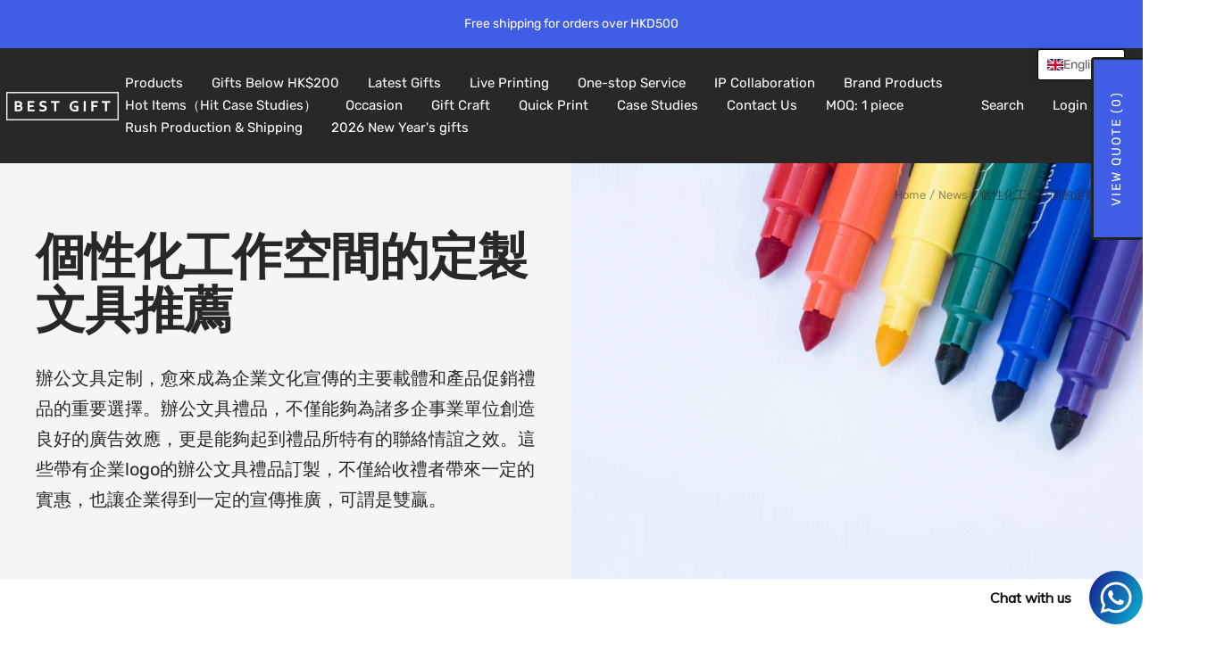

--- FILE ---
content_type: text/html; charset=utf-8
request_url: https://bestgift.com.hk/blogs/news/%E5%80%8B%E6%80%A7%E5%8C%96%E5%B7%A5%E4%BD%9C%E7%A9%BA%E9%96%93%E7%9A%84%E5%AE%9A%E8%A3%BD%E6%96%87%E5%85%B7%E6%8E%A8%E8%96%A6
body_size: 73965
content:
<!doctype html><html class="no-js" lang="en" dir="ltr">
  <head>
    <!-- Global site tag (gtag.js) - Google Analytics -->
<script async src="https://www.googletagmanager.com/gtag/js?id=G-Z3SRCNZLWB"></script>
<script>
  window.dataLayer = window.dataLayer || [];
  function gtag(){dataLayer.push(arguments);}
  gtag('js', new Date());

  gtag('config', 'G-Z3SRCNZLWB');
</script>
    <!-- Google Tag Manager -->
<script>(function(w,d,s,l,i){w[l]=w[l]||[];w[l].push({'gtm.start':
new Date().getTime(),event:'gtm.js'});var f=d.getElementsByTagName(s)[0],
j=d.createElement(s),dl=l!='dataLayer'?'&l='+l:'';j.async=true;j.src=
'https://www.googletagmanager.com/gtm.js?id='+i+dl;f.parentNode.insertBefore(j,f);
})(window,document,'script','dataLayer','GTM-M6VKVHM');</script>
<!-- End Google Tag Manager -->
    <meta charset="utf-8">
    <meta name="viewport" content="width=device-width, initial-scale=1.0, height=device-height, minimum-scale=1.0, maximum-scale=1.0">
    <meta name="theme-color" content="#282828">

    <title>個性化工作空間的定製文具推薦</title><meta name="description" content="辦公文具定制，愈來成為企業文化宣傳的主要載體和產品促銷禮品的重要選擇。辦公文具禮品，不僅能夠為諸多企事業單位創造良好的廣告效應，更是能夠起到禮品所特有的聯絡情誼之效。這些帶有企業logo的辦公文具禮品訂製，不僅給收禮者帶來一定的實惠，也讓企業得到一定的宣傳推廣，可謂是雙贏。"><link rel="canonical" href="https://bestgift.com.hk/blogs/news/%e5%80%8b%e6%80%a7%e5%8c%96%e5%b7%a5%e4%bd%9c%e7%a9%ba%e9%96%93%e7%9a%84%e5%ae%9a%e8%a3%bd%e6%96%87%e5%85%b7%e6%8e%a8%e8%96%a6"><link rel="preconnect" href="https://cdn.shopify.com">
    <link rel="dns-prefetch" href="https://productreviews.shopifycdn.com">
    <link rel="dns-prefetch" href="https://www.google-analytics.com"><link rel="preconnect" href="https://fonts.shopifycdn.com" crossorigin><link rel="preload" as="style" href="//bestgift.com.hk/cdn/shop/t/31/assets/theme.css?v=63478811914582994961762335199">
    <link rel="preload" as="script" href="//bestgift.com.hk/cdn/shop/t/31/assets/vendor.js?v=32643890569905814191762335199">
    <link rel="preload" as="script" href="//bestgift.com.hk/cdn/shop/t/31/assets/theme.js?v=89899053181969659791762335199"><meta property="og:type" content="article">
  <meta property="og:title" content="個性化工作空間的定製文具推薦"><meta property="og:image" content="http://bestgift.com.hk/cdn/shop/articles/094aa28faea7c287f941979937518775.jpg?v=1624862311&width=1024">
  <meta property="og:image:secure_url" content="https://bestgift.com.hk/cdn/shop/articles/094aa28faea7c287f941979937518775.jpg?v=1624862311&width=1024">
  <meta property="og:image:width" content="1000">
  <meta property="og:image:height" content="667"><meta property="og:description" content="辦公文具定制，愈來成為企業文化宣傳的主要載體和產品促銷禮品的重要選擇。辦公文具禮品，不僅能夠為諸多企事業單位創造良好的廣告效應，更是能夠起到禮品所特有的聯絡情誼之效。這些帶有企業logo的辦公文具禮品訂製，不僅給收禮者帶來一定的實惠，也讓企業得到一定的宣傳推廣，可謂是雙贏。"><meta property="og:url" content="https://bestgift.com.hk/blogs/news/%e5%80%8b%e6%80%a7%e5%8c%96%e5%b7%a5%e4%bd%9c%e7%a9%ba%e9%96%93%e7%9a%84%e5%ae%9a%e8%a3%bd%e6%96%87%e5%85%b7%e6%8e%a8%e8%96%a6">
<meta property="og:site_name" content="Best Gift Hong Kong"><meta name="twitter:card" content="summary"><meta name="twitter:title" content="個性化工作空間的定製文具推薦">
  <meta name="twitter:description" content="辦公文具定制，愈來成為企業文化宣傳的主要載體和產品促銷禮品的重要選擇。辦公文具禮品，不僅能夠為諸多企事業單位創造良好的廣告效應，更是能夠起到禮品所特有的聯絡情誼之效。這些帶有企業logo的辦公文具禮品訂製，不僅給收禮者帶來一定的實惠，也讓企業得到一定的宣傳推廣，可謂是雙贏。"><meta name="twitter:image" content="https://bestgift.com.hk/cdn/shop/articles/094aa28faea7c287f941979937518775.jpg?v=1624862311&width=1200">
  <meta name="twitter:image:alt" content="文具 公司">
    <script type="application/ld+json">{"@context":"http:\/\/schema.org\/","@id":"\/blogs\/news\/%E5%80%8B%E6%80%A7%E5%8C%96%E5%B7%A5%E4%BD%9C%E7%A9%BA%E9%96%93%E7%9A%84%E5%AE%9A%E8%A3%BD%E6%96%87%E5%85%B7%E6%8E%A8%E8%96%A6#article","@type":"Article","mainEntityOfPage":{"@type":"WebPage","@id":"https:\/\/bestgift.com.hk\/blogs\/news\/%E5%80%8B%E6%80%A7%E5%8C%96%E5%B7%A5%E4%BD%9C%E7%A9%BA%E9%96%93%E7%9A%84%E5%AE%9A%E8%A3%BD%E6%96%87%E5%85%B7%E6%8E%A8%E8%96%A6"},"articleBody":"我們都知道，越是個性化的產品或服務，越容易得到大家的關注和認可。近年來，越來越多的企業開始關注定制禮品這一環節，並不是說企業就是財大氣粗，而是說明企業禮品定制的重要性。一方面，即使是同款的產品，刻上企業的logo或者是其他東西，就會顯得獨一無人，另一方面，也是人們對個性化產品需求的一種表現。\n近年來,實用、大氣、商務、百搭的優質文具禮品受到了許多企業的青睞,成為過年過節用於回饋員工或是饋贈客戶的禮品首選。優質禮品的選擇,不僅表現出企業品味、態度以及實力,更能代表企業形象,給人留下良好的印象。在文具禮品中印上自己的LOGO,不僅提高了辨識度,更能成為獨特的禮物,這就是定製文具的魅力所在。Logo印刷、二維碼移印、造型注塑定制......這些看似細節的用心打造,實則將發揮大用途,能真正幫助企業塑造形象,進行品牌宣傳與推廣。\n\n\n什麼是定制文具\n\n\n 公司企業為了品牌的宣傳推廣，會選擇各種各樣的渠道來做廣告。那麼定制禮品也是一個很好的宣傳推廣方式。辦公文具包含了各種文具產品，筆記本、筆袋、筆、便簽本等等。市面上的文具產品推陳出新，給人們的選擇越來越多。那麼想要有一個帶有自己特色的文具的話，當然是選擇定制文具。定制文具就是把帶有品牌特色的logo、品牌的名字、還有品牌的slogan，用不同的印製方式把它們印製在所選擇的辦公文具中，從而達到宣傳推廣的目的。\n\n\n如何打造屬於我自己的文具\n\n\n在現在多樣化商品的時代，很多企業公司會打造屬於自己的品牌的定制產品，在這裡給個建議推薦大家選擇專業的定制禮物網站平台去定制。禮物定制平台可以根據的你產品需求，然後還有要宣傳的品牌標語等等，來給到你一個設計方案，接著就是放心等待樣版，滿意後就能打造批量屬於自己的定制文具。盛禮訂製是一個專業打造禮物定制的平台，擁有三十年的定制經驗，絕對可以幫到你。平台上面有超過百款的文具禮品可以定制，還有免費的設計，你想要的都有。\n\n\n訂製筆記本\n\n\n\n \n    現在市面上的筆記本款式有非常多種，但是最受大家選擇的應該是經典款式的筆記本比較多。想要具有自己個性化的筆記本，定制筆記本想必可以滿足到你。筆記本可定制的範圍較廣，可以把公司的logo名字和標語很好哋印製上去。還有各種印製方式都可以。所以筆記本是一個熱門的定制文具選擇。\n\n\n訂製筆\n\n\n\n \n    筆是非常日常的一樣單品，無論是校園學生還是上班白領，都會經常用到的東西。想要有個性化的文具，定制筆當然是必不可少的。在筆上印製上屬於自己品牌的logo，是非常常見的，想要更有特色的話不妨可以在定制平台上面選擇設計師來給你專業定制，專業定制出你的專屬筆。\n\n\n定制工作牌工作掛繩\n\n\n\n    公司企業一定會定制的就是工作牌和工作掛繩了。一個屬於自己企業的工作牌和工作掛繩，代表著公司企業的文化，工作牌和工作掛繩也可以有多樣化訂製，可根據公司企業特色來定制專屬的工作牌和工作掛繩。一個靚麗的工作牌和工作掛繩也能為公司企業品牌達到一個很好的宣傳推廣效果。\n\n\n定制便簽本\n\n\n\n便簽本包含了便利貼便簽等文具用品。是辦公學生都會經常用到的東西。定制便簽本逐漸也成為了一個熱門選擇。把品牌的logo和標語印製在便簽本上，隨處可見，宣傳效果當然不言而喻。便簽本的定制也十分多樣化，可以根據企業品牌特色來定制。\n\n\n筆袋文具盒定制\n\n\n\n筆袋文具盒想必的學生們的必備文具之一了。筆袋文具盒的出品也是越來越有個性。可以說各種款式都有。那麼一個帶有品牌logo標語的筆袋文具盒想必令你的桌面更具特色，更加個性化。品牌方也達到了想要的宣傳效果，一舉兩得。\n想要一個更具個性化的工作空間，就不要錯過定制辦公文具的選擇。盛禮訂製也許是一個可以幫到你的定制禮品平台。香港禮品訂製平台，在香港內地都有設廠。有全港最強的售後服務。平台上面關於文具定制的禮品有超過百款可以供你選擇。還有專業的設計師為你定制你想要的效果。希望以上建議可以幫到你。\n ","headline":"個性化工作空間的定製文具推薦","description":"辦公文具定制，愈來成為企業文化宣傳的主要載體和產品促銷禮品的重要選擇。辦公文具禮品，不僅能夠為諸多企事業單位創造良好的廣告效應，更是能夠起到禮品所特有的聯絡情誼之效。這些帶有企業logo的辦公文具禮品訂製，不僅給收禮者帶來一定的實惠，也讓企業得到一定的宣傳推廣，可謂是雙贏。","image":"https:\/\/bestgift.com.hk\/cdn\/shop\/articles\/094aa28faea7c287f941979937518775.jpg?v=1624862311\u0026width=1920","datePublished":"2021-06-28T14:38:31+08:00","dateModified":"2021-06-28T14:40:24+08:00","author":{"@type":"Person","name":"Cici Chan"},"publisher":{"@type":"Organization","name":"Best Gift Hong Kong"}}</script><script type="application/ld+json">
  {
    "@context": "https://schema.org",
    "@type": "BreadcrumbList",
    "itemListElement": [{
        "@type": "ListItem",
        "position": 1,
        "name": "Home",
        "item": "https://bestgift.com.hk"
      },{
            "@type": "ListItem",
            "position": 2,
            "name": "News",
            "item": "https://bestgift.com.hk/blogs/news"
          }, {
            "@type": "ListItem",
            "position": 3,
            "name": "News",
            "item": "https://bestgift.com.hk/blogs/news/%E5%80%8B%E6%80%A7%E5%8C%96%E5%B7%A5%E4%BD%9C%E7%A9%BA%E9%96%93%E7%9A%84%E5%AE%9A%E8%A3%BD%E6%96%87%E5%85%B7%E6%8E%A8%E8%96%A6"
          }]
  }
</script>
    <link rel="preload" href="//bestgift.com.hk/cdn/fonts/tomorrow/tomorrow_n7.ead42505b112ff6838e42681e7271fa7f84c060c.woff2" as="font" type="font/woff2" crossorigin><link rel="preload" href="//bestgift.com.hk/cdn/fonts/rubik/rubik_n4.c2fb67c90aa34ecf8da34fc1da937ee9c0c27942.woff2" as="font" type="font/woff2" crossorigin><style>
  /* Typography (heading) */
  @font-face {
  font-family: Tomorrow;
  font-weight: 700;
  font-style: normal;
  font-display: swap;
  src: url("//bestgift.com.hk/cdn/fonts/tomorrow/tomorrow_n7.ead42505b112ff6838e42681e7271fa7f84c060c.woff2") format("woff2"),
       url("//bestgift.com.hk/cdn/fonts/tomorrow/tomorrow_n7.d9db03f14cdad10cbe1ced92f0eabfb96a8f5f85.woff") format("woff");
}

@font-face {
  font-family: Tomorrow;
  font-weight: 700;
  font-style: italic;
  font-display: swap;
  src: url("//bestgift.com.hk/cdn/fonts/tomorrow/tomorrow_i7.2736235acf27d80507c80596384b856ee5162ddc.woff2") format("woff2"),
       url("//bestgift.com.hk/cdn/fonts/tomorrow/tomorrow_i7.a3f31240bbd6d717dc5445f6fbdae98ddf758318.woff") format("woff");
}

/* Typography (body) */
  @font-face {
  font-family: Rubik;
  font-weight: 400;
  font-style: normal;
  font-display: swap;
  src: url("//bestgift.com.hk/cdn/fonts/rubik/rubik_n4.c2fb67c90aa34ecf8da34fc1da937ee9c0c27942.woff2") format("woff2"),
       url("//bestgift.com.hk/cdn/fonts/rubik/rubik_n4.d229bd4a6a25ec476a0829a74bf3657a5fd9aa36.woff") format("woff");
}

@font-face {
  font-family: Rubik;
  font-weight: 400;
  font-style: italic;
  font-display: swap;
  src: url("//bestgift.com.hk/cdn/fonts/rubik/rubik_i4.528fdfa8adf0c2cb49c0f6d132dcaffa910849d6.woff2") format("woff2"),
       url("//bestgift.com.hk/cdn/fonts/rubik/rubik_i4.937396c2106c0db7a4072bbcd373d4e3d0ab306b.woff") format("woff");
}

@font-face {
  font-family: Rubik;
  font-weight: 600;
  font-style: normal;
  font-display: swap;
  src: url("//bestgift.com.hk/cdn/fonts/rubik/rubik_n6.67aea03a872140ecba69ec8f230a6b23b75ea115.woff2") format("woff2"),
       url("//bestgift.com.hk/cdn/fonts/rubik/rubik_n6.68bdcdd14ff1017f6af9d9be50d3740fc083b3fd.woff") format("woff");
}

@font-face {
  font-family: Rubik;
  font-weight: 600;
  font-style: italic;
  font-display: swap;
  src: url("//bestgift.com.hk/cdn/fonts/rubik/rubik_i6.5023766262fd45dbd0fd5eaa5993b459c760c142.woff2") format("woff2"),
       url("//bestgift.com.hk/cdn/fonts/rubik/rubik_i6.d8047660bfa53ce9fbb8f4dbd284414c9080892d.woff") format("woff");
}

:root {--heading-color: 26, 23, 23;
    --text-color: 26, 23, 23;
    --background: 255, 255, 255;
    --secondary-background: 245, 245, 245;
    --border-color: 221, 220, 220;
    --border-color-darker: 163, 162, 162;
    --success-color: 46, 158, 123;
    --success-background: 213, 236, 229;
    --error-color: 222, 42, 42;
    --error-background: 253, 240, 240;
    --primary-button-background: 64, 93, 230;
    --primary-button-text-color: 255, 255, 255;
    --secondary-button-background: 243, 255, 52;
    --secondary-button-text-color: 40, 40, 40;
    --product-star-rating: 246, 164, 41;
    --product-on-sale-accent: 222, 42, 42;
    --product-sold-out-accent: 111, 113, 155;
    --product-custom-label-background: 64, 93, 230;
    --product-custom-label-text-color: 255, 255, 255;
    --product-custom-label-2-background: 243, 255, 52;
    --product-custom-label-2-text-color: 0, 0, 0;
    --product-low-stock-text-color: 222, 42, 42;
    --product-in-stock-text-color: 46, 158, 123;
    --loading-bar-background: 26, 23, 23;

    /* We duplicate some "base" colors as root colors, which is useful to use on drawer elements or popover without. Those should not be overridden to avoid issues */
    --root-heading-color: 26, 23, 23;
    --root-text-color: 26, 23, 23;
    --root-background: 255, 255, 255;
    --root-border-color: 221, 220, 220;
    --root-primary-button-background: 64, 93, 230;
    --root-primary-button-text-color: 255, 255, 255;

    --base-font-size: 15px;
    --heading-font-family: Tomorrow, sans-serif;
    --heading-font-weight: 700;
    --heading-font-style: normal;
    --heading-text-transform: uppercase;
    --text-font-family: Rubik, sans-serif;
    --text-font-weight: 400;
    --text-font-style: normal;
    --text-font-bold-weight: 600;

    /* Typography (font size) */
    --heading-xxsmall-font-size: 11px;
    --heading-xsmall-font-size: 11px;
    --heading-small-font-size: 12px;
    --heading-large-font-size: 36px;
    --heading-h1-font-size: 36px;
    --heading-h2-font-size: 30px;
    --heading-h3-font-size: 26px;
    --heading-h4-font-size: 24px;
    --heading-h5-font-size: 20px;
    --heading-h6-font-size: 16px;

    /* Control the look and feel of the theme by changing radius of various elements */
    --button-border-radius: 0px;
    --block-border-radius: 0px;
    --block-border-radius-reduced: 0px;
    --color-swatch-border-radius: 0px;

    /* Button size */
    --button-height: 48px;
    --button-small-height: 40px;

    /* Form related */
    --form-input-field-height: 48px;
    --form-input-gap: 16px;
    --form-submit-margin: 24px;

    /* Product listing related variables */
    --product-list-block-spacing: 32px;

    /* Video related */
    --play-button-background: 255, 255, 255;
    --play-button-arrow: 26, 23, 23;

    /* RTL support */
    --transform-logical-flip: 1;
    --transform-origin-start: left;
    --transform-origin-end: right;

    /* Other */
    --zoom-cursor-svg-url: url(//bestgift.com.hk/cdn/shop/t/31/assets/zoom-cursor.svg?v=55421624726268956281762335199);
    --arrow-right-svg-url: url(//bestgift.com.hk/cdn/shop/t/31/assets/arrow-right.svg?v=11343653031711287601762335199);
    --arrow-left-svg-url: url(//bestgift.com.hk/cdn/shop/t/31/assets/arrow-left.svg?v=27865986946399208561762335199);

    /* Some useful variables that we can reuse in our CSS. Some explanation are needed for some of them:
       - container-max-width-minus-gutters: represents the container max width without the edge gutters
       - container-outer-width: considering the screen width, represent all the space outside the container
       - container-outer-margin: same as container-outer-width but get set to 0 inside a container
       - container-inner-width: the effective space inside the container (minus gutters)
       - grid-column-width: represents the width of a single column of the grid
       - vertical-breather: this is a variable that defines the global "spacing" between sections, and inside the section
                            to create some "breath" and minimum spacing
     */
    --container-max-width: 1600px;
    --container-gutter: 24px;
    --container-max-width-minus-gutters: calc(var(--container-max-width) - (var(--container-gutter)) * 2);
    --container-outer-width: max(calc((100vw - var(--container-max-width-minus-gutters)) / 2), var(--container-gutter));
    --container-outer-margin: var(--container-outer-width);
    --container-inner-width: calc(100vw - var(--container-outer-width) * 2);

    --grid-column-count: 10;
    --grid-gap: 24px;
    --grid-column-width: calc((100vw - var(--container-outer-width) * 2 - var(--grid-gap) * (var(--grid-column-count) - 1)) / var(--grid-column-count));

    --vertical-breather: 48px;
    --vertical-breather-tight: 48px;

    /* Shopify related variables */
    --payment-terms-background-color: #ffffff;
  }

  @media screen and (min-width: 741px) {
    :root {
      --container-gutter: 40px;
      --grid-column-count: 20;
      --vertical-breather: 64px;
      --vertical-breather-tight: 64px;

      /* Typography (font size) */
      --heading-xsmall-font-size: 12px;
      --heading-small-font-size: 13px;
      --heading-large-font-size: 52px;
      --heading-h1-font-size: 48px;
      --heading-h2-font-size: 38px;
      --heading-h3-font-size: 32px;
      --heading-h4-font-size: 24px;
      --heading-h5-font-size: 20px;
      --heading-h6-font-size: 18px;

      /* Form related */
      --form-input-field-height: 52px;
      --form-submit-margin: 32px;

      /* Button size */
      --button-height: 52px;
      --button-small-height: 44px;
    }
  }

  @media screen and (min-width: 1200px) {
    :root {
      --vertical-breather: 80px;
      --vertical-breather-tight: 64px;
      --product-list-block-spacing: 48px;

      /* Typography */
      --heading-large-font-size: 64px;
      --heading-h1-font-size: 56px;
      --heading-h2-font-size: 48px;
      --heading-h3-font-size: 36px;
      --heading-h4-font-size: 30px;
      --heading-h5-font-size: 24px;
      --heading-h6-font-size: 18px;
    }
  }

  @media screen and (min-width: 1600px) {
    :root {
      --vertical-breather: 90px;
      --vertical-breather-tight: 64px;
    }
  }
</style>
    <script>
  // This allows to expose several variables to the global scope, to be used in scripts
  window.themeVariables = {
    settings: {
      direction: "ltr",
      pageType: "article",
      cartCount: 0,
      moneyFormat: "${{amount}}",
      moneyWithCurrencyFormat: "HK${{amount}}",
      showVendor: false,
      discountMode: "saving",
      currencyCodeEnabled: false,
      cartType: "message",
      cartCurrency: "HKD",
      mobileZoomFactor: 2.5
    },

    routes: {
      host: "bestgift.com.hk",
      rootUrl: "\/",
      rootUrlWithoutSlash: '',
      cartUrl: "\/cart",
      cartAddUrl: "\/cart\/add",
      cartChangeUrl: "\/cart\/change",
      searchUrl: "\/search",
      predictiveSearchUrl: "\/search\/suggest",
      productRecommendationsUrl: "\/recommendations\/products"
    },

    strings: {
      accessibilityDelete: "Delete",
      accessibilityClose: "Close",
      collectionSoldOut: "Sold out",
      collectionDiscount: "Save @savings@",
      productSalePrice: "Sale price",
      productRegularPrice: "Regular price",
      productFormUnavailable: "Unavailable",
      productFormSoldOut: "Sold out",
      productFormPreOrder: "Pre-order",
      productFormAddToCart: "Add to cart",
      searchNoResults: "No results could be found.",
      searchNewSearch: "New search",
      searchProducts: "Products",
      searchArticles: "Journal",
      searchPages: "Pages",
      searchCollections: "Collections",
      cartViewCart: "View cart",
      cartItemAdded: "Item added to your cart!",
      cartItemAddedShort: "Added to your cart!",
      cartAddOrderNote: "Add order note",
      cartEditOrderNote: "Edit order note",
      shippingEstimatorNoResults: "Sorry, we do not ship to your address.",
      shippingEstimatorOneResult: "There is one shipping rate for your address:",
      shippingEstimatorMultipleResults: "There are several shipping rates for your address:",
      shippingEstimatorError: "One or more error occurred while retrieving shipping rates:"
    },

    libs: {
      flickity: "\/\/bestgift.com.hk\/cdn\/shop\/t\/31\/assets\/flickity.js?v=176646718982628074891762335199",
      photoswipe: "\/\/bestgift.com.hk\/cdn\/shop\/t\/31\/assets\/photoswipe.js?v=132268647426145925301762335199",
      qrCode: "\/\/bestgift.com.hk\/cdn\/shopifycloud\/storefront\/assets\/themes_support\/vendor\/qrcode-3f2b403b.js"
    },

    breakpoints: {
      phone: 'screen and (max-width: 740px)',
      tablet: 'screen and (min-width: 741px) and (max-width: 999px)',
      tabletAndUp: 'screen and (min-width: 741px)',
      pocket: 'screen and (max-width: 999px)',
      lap: 'screen and (min-width: 1000px) and (max-width: 1199px)',
      lapAndUp: 'screen and (min-width: 1000px)',
      desktop: 'screen and (min-width: 1200px)',
      wide: 'screen and (min-width: 1400px)'
    }
  };

  window.addEventListener('pageshow', async () => {
    const cartContent = await (await fetch(`${window.themeVariables.routes.cartUrl}.js`, {cache: 'reload'})).json();
    document.documentElement.dispatchEvent(new CustomEvent('cart:refresh', {detail: {cart: cartContent}}));
  });

  if ('noModule' in HTMLScriptElement.prototype) {
    // Old browsers (like IE) that does not support module will be considered as if not executing JS at all
    document.documentElement.className = document.documentElement.className.replace('no-js', 'js');

    requestAnimationFrame(() => {
      const viewportHeight = (window.visualViewport ? window.visualViewport.height : document.documentElement.clientHeight);
      document.documentElement.style.setProperty('--window-height',viewportHeight + 'px');
    });
  }</script>

    <link rel="stylesheet" href="//bestgift.com.hk/cdn/shop/t/31/assets/theme.css?v=63478811914582994961762335199">

    <script src="//bestgift.com.hk/cdn/shop/t/31/assets/vendor.js?v=32643890569905814191762335199" defer></script>
    <script src="//bestgift.com.hk/cdn/shop/t/31/assets/theme.js?v=89899053181969659791762335199" defer></script>
    <script src="//bestgift.com.hk/cdn/shop/t/31/assets/custom.js?v=167639537848865775061762335199" defer></script>

    <script>window.performance && window.performance.mark && window.performance.mark('shopify.content_for_header.start');</script><meta name="google-site-verification" content="b3FNOkttRCF9P387BWPVD21l_iLApJGw9DMn0Zkj3l0">
<meta id="shopify-digital-wallet" name="shopify-digital-wallet" content="/56396153017/digital_wallets/dialog">
<meta name="shopify-checkout-api-token" content="e0f2e83e60990395da219ad3bcc575c7">
<link rel="alternate" type="application/atom+xml" title="Feed" href="/blogs/news.atom" />
<script async="async" src="/checkouts/internal/preloads.js?locale=en-HK"></script>
<link rel="preconnect" href="https://shop.app" crossorigin="anonymous">
<script async="async" src="https://shop.app/checkouts/internal/preloads.js?locale=en-HK&shop_id=56396153017" crossorigin="anonymous"></script>
<script id="apple-pay-shop-capabilities" type="application/json">{"shopId":56396153017,"countryCode":"HK","currencyCode":"HKD","merchantCapabilities":["supports3DS"],"merchantId":"gid:\/\/shopify\/Shop\/56396153017","merchantName":"Best Gift Hong Kong","requiredBillingContactFields":["postalAddress","email","phone"],"requiredShippingContactFields":["postalAddress","email","phone"],"shippingType":"shipping","supportedNetworks":["visa","masterCard","amex"],"total":{"type":"pending","label":"Best Gift Hong Kong","amount":"1.00"},"shopifyPaymentsEnabled":true,"supportsSubscriptions":true}</script>
<script id="shopify-features" type="application/json">{"accessToken":"e0f2e83e60990395da219ad3bcc575c7","betas":["rich-media-storefront-analytics"],"domain":"bestgift.com.hk","predictiveSearch":true,"shopId":56396153017,"locale":"en"}</script>
<script>var Shopify = Shopify || {};
Shopify.shop = "best-gift-hong-kong.myshopify.com";
Shopify.locale = "en";
Shopify.currency = {"active":"HKD","rate":"1.0"};
Shopify.country = "HK";
Shopify.theme = {"name":"Focal 1105","id":167897104692,"schema_name":"Focal","schema_version":"12.5.0","theme_store_id":714,"role":"main"};
Shopify.theme.handle = "null";
Shopify.theme.style = {"id":null,"handle":null};
Shopify.cdnHost = "bestgift.com.hk/cdn";
Shopify.routes = Shopify.routes || {};
Shopify.routes.root = "/";</script>
<script type="module">!function(o){(o.Shopify=o.Shopify||{}).modules=!0}(window);</script>
<script>!function(o){function n(){var o=[];function n(){o.push(Array.prototype.slice.apply(arguments))}return n.q=o,n}var t=o.Shopify=o.Shopify||{};t.loadFeatures=n(),t.autoloadFeatures=n()}(window);</script>
<script>
  window.ShopifyPay = window.ShopifyPay || {};
  window.ShopifyPay.apiHost = "shop.app\/pay";
  window.ShopifyPay.redirectState = null;
</script>
<script id="shop-js-analytics" type="application/json">{"pageType":"article"}</script>
<script defer="defer" async type="module" src="//bestgift.com.hk/cdn/shopifycloud/shop-js/modules/v2/client.init-shop-cart-sync_BApSsMSl.en.esm.js"></script>
<script defer="defer" async type="module" src="//bestgift.com.hk/cdn/shopifycloud/shop-js/modules/v2/chunk.common_CBoos6YZ.esm.js"></script>
<script type="module">
  await import("//bestgift.com.hk/cdn/shopifycloud/shop-js/modules/v2/client.init-shop-cart-sync_BApSsMSl.en.esm.js");
await import("//bestgift.com.hk/cdn/shopifycloud/shop-js/modules/v2/chunk.common_CBoos6YZ.esm.js");

  window.Shopify.SignInWithShop?.initShopCartSync?.({"fedCMEnabled":true,"windoidEnabled":true});

</script>
<script>
  window.Shopify = window.Shopify || {};
  if (!window.Shopify.featureAssets) window.Shopify.featureAssets = {};
  window.Shopify.featureAssets['shop-js'] = {"shop-cart-sync":["modules/v2/client.shop-cart-sync_DJczDl9f.en.esm.js","modules/v2/chunk.common_CBoos6YZ.esm.js"],"init-fed-cm":["modules/v2/client.init-fed-cm_BzwGC0Wi.en.esm.js","modules/v2/chunk.common_CBoos6YZ.esm.js"],"shop-button":["modules/v2/client.shop-button_D_JX508o.en.esm.js","modules/v2/chunk.common_CBoos6YZ.esm.js"],"init-windoid":["modules/v2/client.init-windoid_BS26ThXS.en.esm.js","modules/v2/chunk.common_CBoos6YZ.esm.js"],"init-shop-cart-sync":["modules/v2/client.init-shop-cart-sync_BApSsMSl.en.esm.js","modules/v2/chunk.common_CBoos6YZ.esm.js"],"shop-cash-offers":["modules/v2/client.shop-cash-offers_DthCPNIO.en.esm.js","modules/v2/chunk.common_CBoos6YZ.esm.js","modules/v2/chunk.modal_Bu1hFZFC.esm.js"],"shop-toast-manager":["modules/v2/client.shop-toast-manager_tEhgP2F9.en.esm.js","modules/v2/chunk.common_CBoos6YZ.esm.js"],"avatar":["modules/v2/client.avatar_BTnouDA3.en.esm.js"],"init-shop-email-lookup-coordinator":["modules/v2/client.init-shop-email-lookup-coordinator_DFwWcvrS.en.esm.js","modules/v2/chunk.common_CBoos6YZ.esm.js"],"pay-button":["modules/v2/client.pay-button_BuNmcIr_.en.esm.js","modules/v2/chunk.common_CBoos6YZ.esm.js"],"init-customer-accounts":["modules/v2/client.init-customer-accounts_C0Oh2ljF.en.esm.js","modules/v2/client.shop-login-button_DwLgFT0K.en.esm.js","modules/v2/chunk.common_CBoos6YZ.esm.js","modules/v2/chunk.modal_Bu1hFZFC.esm.js"],"shop-login-button":["modules/v2/client.shop-login-button_DwLgFT0K.en.esm.js","modules/v2/chunk.common_CBoos6YZ.esm.js","modules/v2/chunk.modal_Bu1hFZFC.esm.js"],"init-customer-accounts-sign-up":["modules/v2/client.init-customer-accounts-sign-up_TlVCiykN.en.esm.js","modules/v2/client.shop-login-button_DwLgFT0K.en.esm.js","modules/v2/chunk.common_CBoos6YZ.esm.js","modules/v2/chunk.modal_Bu1hFZFC.esm.js"],"init-shop-for-new-customer-accounts":["modules/v2/client.init-shop-for-new-customer-accounts_DrjXSI53.en.esm.js","modules/v2/client.shop-login-button_DwLgFT0K.en.esm.js","modules/v2/chunk.common_CBoos6YZ.esm.js","modules/v2/chunk.modal_Bu1hFZFC.esm.js"],"shop-follow-button":["modules/v2/client.shop-follow-button_C5D3XtBb.en.esm.js","modules/v2/chunk.common_CBoos6YZ.esm.js","modules/v2/chunk.modal_Bu1hFZFC.esm.js"],"checkout-modal":["modules/v2/client.checkout-modal_8TC_1FUY.en.esm.js","modules/v2/chunk.common_CBoos6YZ.esm.js","modules/v2/chunk.modal_Bu1hFZFC.esm.js"],"lead-capture":["modules/v2/client.lead-capture_Cq0gfm7I.en.esm.js","modules/v2/chunk.common_CBoos6YZ.esm.js","modules/v2/chunk.modal_Bu1hFZFC.esm.js"],"shop-login":["modules/v2/client.shop-login_BmtnoEUo.en.esm.js","modules/v2/chunk.common_CBoos6YZ.esm.js","modules/v2/chunk.modal_Bu1hFZFC.esm.js"],"payment-terms":["modules/v2/client.payment-terms_BHOWV7U_.en.esm.js","modules/v2/chunk.common_CBoos6YZ.esm.js","modules/v2/chunk.modal_Bu1hFZFC.esm.js"]};
</script>
<script>(function() {
  var isLoaded = false;
  function asyncLoad() {
    if (isLoaded) return;
    isLoaded = true;
    var urls = ["https:\/\/cdn.shopify.com\/s\/files\/1\/0033\/3538\/9233\/files\/pushdaddy_v8.js?v=1631170440\u0026shop=best-gift-hong-kong.myshopify.com","https:\/\/shy.elfsight.com\/p\/platform.js?shop=best-gift-hong-kong.myshopify.com","https:\/\/cdn.shopify.com\/s\/files\/1\/0033\/3538\/9233\/files\/pushdaddy_a2.js?shop=best-gift-hong-kong.myshopify.com","https:\/\/cdn.shopify.com\/s\/files\/1\/0033\/3538\/9233\/files\/pushdaddy_a7_livechat1_new2.js?v=1707659950\u0026shop=best-gift-hong-kong.myshopify.com"];
    for (var i = 0; i < urls.length; i++) {
      var s = document.createElement('script');
      s.type = 'text/javascript';
      s.async = true;
      s.src = urls[i];
      var x = document.getElementsByTagName('script')[0];
      x.parentNode.insertBefore(s, x);
    }
  };
  if(window.attachEvent) {
    window.attachEvent('onload', asyncLoad);
  } else {
    window.addEventListener('load', asyncLoad, false);
  }
})();</script>
<script id="__st">var __st={"a":56396153017,"offset":28800,"reqid":"5a972e42-9a1f-405d-99a0-bd49e32fc86e-1768848935","pageurl":"bestgift.com.hk\/blogs\/news\/%E5%80%8B%E6%80%A7%E5%8C%96%E5%B7%A5%E4%BD%9C%E7%A9%BA%E9%96%93%E7%9A%84%E5%AE%9A%E8%A3%BD%E6%96%87%E5%85%B7%E6%8E%A8%E8%96%A6","s":"articles-556464472249","u":"ffd501e2c9a8","p":"article","rtyp":"article","rid":556464472249};</script>
<script>window.ShopifyPaypalV4VisibilityTracking = true;</script>
<script id="captcha-bootstrap">!function(){'use strict';const t='contact',e='account',n='new_comment',o=[[t,t],['blogs',n],['comments',n],[t,'customer']],c=[[e,'customer_login'],[e,'guest_login'],[e,'recover_customer_password'],[e,'create_customer']],r=t=>t.map((([t,e])=>`form[action*='/${t}']:not([data-nocaptcha='true']) input[name='form_type'][value='${e}']`)).join(','),a=t=>()=>t?[...document.querySelectorAll(t)].map((t=>t.form)):[];function s(){const t=[...o],e=r(t);return a(e)}const i='password',u='form_key',d=['recaptcha-v3-token','g-recaptcha-response','h-captcha-response',i],f=()=>{try{return window.sessionStorage}catch{return}},m='__shopify_v',_=t=>t.elements[u];function p(t,e,n=!1){try{const o=window.sessionStorage,c=JSON.parse(o.getItem(e)),{data:r}=function(t){const{data:e,action:n}=t;return t[m]||n?{data:e,action:n}:{data:t,action:n}}(c);for(const[e,n]of Object.entries(r))t.elements[e]&&(t.elements[e].value=n);n&&o.removeItem(e)}catch(o){console.error('form repopulation failed',{error:o})}}const l='form_type',E='cptcha';function T(t){t.dataset[E]=!0}const w=window,h=w.document,L='Shopify',v='ce_forms',y='captcha';let A=!1;((t,e)=>{const n=(g='f06e6c50-85a8-45c8-87d0-21a2b65856fe',I='https://cdn.shopify.com/shopifycloud/storefront-forms-hcaptcha/ce_storefront_forms_captcha_hcaptcha.v1.5.2.iife.js',D={infoText:'Protected by hCaptcha',privacyText:'Privacy',termsText:'Terms'},(t,e,n)=>{const o=w[L][v],c=o.bindForm;if(c)return c(t,g,e,D).then(n);var r;o.q.push([[t,g,e,D],n]),r=I,A||(h.body.append(Object.assign(h.createElement('script'),{id:'captcha-provider',async:!0,src:r})),A=!0)});var g,I,D;w[L]=w[L]||{},w[L][v]=w[L][v]||{},w[L][v].q=[],w[L][y]=w[L][y]||{},w[L][y].protect=function(t,e){n(t,void 0,e),T(t)},Object.freeze(w[L][y]),function(t,e,n,w,h,L){const[v,y,A,g]=function(t,e,n){const i=e?o:[],u=t?c:[],d=[...i,...u],f=r(d),m=r(i),_=r(d.filter((([t,e])=>n.includes(e))));return[a(f),a(m),a(_),s()]}(w,h,L),I=t=>{const e=t.target;return e instanceof HTMLFormElement?e:e&&e.form},D=t=>v().includes(t);t.addEventListener('submit',(t=>{const e=I(t);if(!e)return;const n=D(e)&&!e.dataset.hcaptchaBound&&!e.dataset.recaptchaBound,o=_(e),c=g().includes(e)&&(!o||!o.value);(n||c)&&t.preventDefault(),c&&!n&&(function(t){try{if(!f())return;!function(t){const e=f();if(!e)return;const n=_(t);if(!n)return;const o=n.value;o&&e.removeItem(o)}(t);const e=Array.from(Array(32),(()=>Math.random().toString(36)[2])).join('');!function(t,e){_(t)||t.append(Object.assign(document.createElement('input'),{type:'hidden',name:u})),t.elements[u].value=e}(t,e),function(t,e){const n=f();if(!n)return;const o=[...t.querySelectorAll(`input[type='${i}']`)].map((({name:t})=>t)),c=[...d,...o],r={};for(const[a,s]of new FormData(t).entries())c.includes(a)||(r[a]=s);n.setItem(e,JSON.stringify({[m]:1,action:t.action,data:r}))}(t,e)}catch(e){console.error('failed to persist form',e)}}(e),e.submit())}));const S=(t,e)=>{t&&!t.dataset[E]&&(n(t,e.some((e=>e===t))),T(t))};for(const o of['focusin','change'])t.addEventListener(o,(t=>{const e=I(t);D(e)&&S(e,y())}));const B=e.get('form_key'),M=e.get(l),P=B&&M;t.addEventListener('DOMContentLoaded',(()=>{const t=y();if(P)for(const e of t)e.elements[l].value===M&&p(e,B);[...new Set([...A(),...v().filter((t=>'true'===t.dataset.shopifyCaptcha))])].forEach((e=>S(e,t)))}))}(h,new URLSearchParams(w.location.search),n,t,e,['guest_login'])})(!0,!0)}();</script>
<script integrity="sha256-4kQ18oKyAcykRKYeNunJcIwy7WH5gtpwJnB7kiuLZ1E=" data-source-attribution="shopify.loadfeatures" defer="defer" src="//bestgift.com.hk/cdn/shopifycloud/storefront/assets/storefront/load_feature-a0a9edcb.js" crossorigin="anonymous"></script>
<script crossorigin="anonymous" defer="defer" src="//bestgift.com.hk/cdn/shopifycloud/storefront/assets/shopify_pay/storefront-65b4c6d7.js?v=20250812"></script>
<script data-source-attribution="shopify.dynamic_checkout.dynamic.init">var Shopify=Shopify||{};Shopify.PaymentButton=Shopify.PaymentButton||{isStorefrontPortableWallets:!0,init:function(){window.Shopify.PaymentButton.init=function(){};var t=document.createElement("script");t.src="https://bestgift.com.hk/cdn/shopifycloud/portable-wallets/latest/portable-wallets.en.js",t.type="module",document.head.appendChild(t)}};
</script>
<script data-source-attribution="shopify.dynamic_checkout.buyer_consent">
  function portableWalletsHideBuyerConsent(e){var t=document.getElementById("shopify-buyer-consent"),n=document.getElementById("shopify-subscription-policy-button");t&&n&&(t.classList.add("hidden"),t.setAttribute("aria-hidden","true"),n.removeEventListener("click",e))}function portableWalletsShowBuyerConsent(e){var t=document.getElementById("shopify-buyer-consent"),n=document.getElementById("shopify-subscription-policy-button");t&&n&&(t.classList.remove("hidden"),t.removeAttribute("aria-hidden"),n.addEventListener("click",e))}window.Shopify?.PaymentButton&&(window.Shopify.PaymentButton.hideBuyerConsent=portableWalletsHideBuyerConsent,window.Shopify.PaymentButton.showBuyerConsent=portableWalletsShowBuyerConsent);
</script>
<script data-source-attribution="shopify.dynamic_checkout.cart.bootstrap">document.addEventListener("DOMContentLoaded",(function(){function t(){return document.querySelector("shopify-accelerated-checkout-cart, shopify-accelerated-checkout")}if(t())Shopify.PaymentButton.init();else{new MutationObserver((function(e,n){t()&&(Shopify.PaymentButton.init(),n.disconnect())})).observe(document.body,{childList:!0,subtree:!0})}}));
</script>
<link id="shopify-accelerated-checkout-styles" rel="stylesheet" media="screen" href="https://bestgift.com.hk/cdn/shopifycloud/portable-wallets/latest/accelerated-checkout-backwards-compat.css" crossorigin="anonymous">
<style id="shopify-accelerated-checkout-cart">
        #shopify-buyer-consent {
  margin-top: 1em;
  display: inline-block;
  width: 100%;
}

#shopify-buyer-consent.hidden {
  display: none;
}

#shopify-subscription-policy-button {
  background: none;
  border: none;
  padding: 0;
  text-decoration: underline;
  font-size: inherit;
  cursor: pointer;
}

#shopify-subscription-policy-button::before {
  box-shadow: none;
}

      </style>

<script>window.performance && window.performance.mark && window.performance.mark('shopify.content_for_header.end');</script>
  

<!-- BEGIN app block: shopify://apps/t-lab-ai-language-translate/blocks/language_switcher/b5b83690-efd4-434d-8c6a-a5cef4019faf --><!-- BEGIN app snippet: switcher_styling -->

<link href="//cdn.shopify.com/extensions/019bb762-7264-7b99-8d86-32684349d784/content-translation-297/assets/advanced-switcher.css" rel="stylesheet" type="text/css" media="all" />

<style>
  .tl-switcher-container.tl-custom-position {
    border-width: 1px;
    border-style: solid;
    border-color: #000000;
    background-color: #ffffff;
  }

  .tl-custom-position.top-right {
    top: 55px;
    right: 20px;
    bottom: auto;
    left: auto;
  }

  .tl-custom-position.top-left {
    top: 55px;
    right: auto;
    bottom: auto;
    left: 20px;
  }

  .tl-custom-position.bottom-left {
    position: fixed;
    top: auto;
    right: auto;
    bottom: 20px;
    left: 20px;
  }

  .tl-custom-position.bottom-right {
    position: fixed;
    top: auto;
    right: 20px;
    bottom: 20px;
    left: auto;
  }

  .tl-custom-position > div {
    font-size: 14px;
    color: #5c5c5c;
  }

  .tl-custom-position .tl-label {
    color: #5c5c5c;
  }

  .tl-dropdown,
  .tl-overlay,
  .tl-options {
    display: none;
  }

  .tl-dropdown.bottom-right,
  .tl-dropdown.bottom-left {
    bottom: 100%;
    top: auto;
  }

  .tl-dropdown.top-right,
  .tl-dropdown.bottom-right {
    right: 0;
    left: auto;
  }

  .tl-options.bottom-right,
  .tl-options.bottom-left {
    bottom: 100%;
    top: auto;
  }

  .tl-options.top-right,
  .tl-options.bottom-right {
    right: 0;
    left: auto;
  }

  div:not(.tl-inner) > .tl-switcher .tl-select,
  div.tl-selections {
    border-width: 0px;
  }

  

  
</style>
<!-- END app snippet -->

<script type="text/template" id="tl-switcher-template">
  <div class="tl-switcher-container hidden top-right">
    
        <!-- BEGIN app snippet: language_form --><div class="tl-switcher tl-language"><form method="post" action="/localization" id="localization_form" accept-charset="UTF-8" class="shopify-localization-form" enctype="multipart/form-data"><input type="hidden" name="form_type" value="localization" /><input type="hidden" name="utf8" value="✓" /><input type="hidden" name="_method" value="put" /><input type="hidden" name="return_to" value="/blogs/news/%E5%80%8B%E6%80%A7%E5%8C%96%E5%B7%A5%E4%BD%9C%E7%A9%BA%E9%96%93%E7%9A%84%E5%AE%9A%E8%A3%BD%E6%96%87%E5%85%B7%E6%8E%A8%E8%96%A6" />
    <div class="tl-select">
      
          <img
            class="tl-flag"
            loading="lazy"
            width="20"
            height="18"
            alt="Language switcher country flag for English"
            src="https://cdn.shopify.com/extensions/019bb762-7264-7b99-8d86-32684349d784/content-translation-297/assets/gb.svg"
          >
            <span class="tl-label tl-name">English</span>
      
    </div>
    <ul class="tl-options top-right" role="list">
      
          <li
            class="tl-option active"
            data-value="en"
          >
              <img
                class="tl-flag"
                loading="lazy"
                width="20"
                height="18"
                alt="Language dropdown option country flag for English"
                src="https://cdn.shopify.com/extensions/019bb762-7264-7b99-8d86-32684349d784/content-translation-297/assets/gb.svg"
              >
                <span class="tl-label tl-name" for="English">English</span>
          </li>
      
    </ul>
    <input type="hidden" name="country_code" value="HK">
    <input type="hidden" name="language_code" value="en"></form>
</div>
<!-- END app snippet -->

      
    <!-- BEGIN app snippet: language_form2 --><div class="tl-languages-unwrap" style="display: none;"><form method="post" action="/localization" id="localization_form" accept-charset="UTF-8" class="shopify-localization-form" enctype="multipart/form-data"><input type="hidden" name="form_type" value="localization" /><input type="hidden" name="utf8" value="✓" /><input type="hidden" name="_method" value="put" /><input type="hidden" name="return_to" value="/blogs/news/%E5%80%8B%E6%80%A7%E5%8C%96%E5%B7%A5%E4%BD%9C%E7%A9%BA%E9%96%93%E7%9A%84%E5%AE%9A%E8%A3%BD%E6%96%87%E5%85%B7%E6%8E%A8%E8%96%A6" />
    <ul class="tl-options" role="list">
      
          <li
            class="tl-option active"
            data-value="en"
          >
                <span class="tl-label tl-name" for="English">English</span>
          </li>
      
    </ul>
    <input type="hidden" name="country_code" value="HK">
    <input type="hidden" name="language_code" value="en"></form>
</div>
<!-- END app snippet -->
  </div>
</script>

<!-- BEGIN app snippet: switcher_init_script --><script>
  "use strict";
  (()=>{let s="tlSwitcherReady",l="hidden";function c(i,r,t=0){var e=i.map(function(e){return document.querySelector(e)});if(e.every(function(e){return!!e}))r(e);else{let e=new MutationObserver(function(e,t){var n=i.map(function(e){return document.querySelector(e)});n.every(function(e){return!!e})&&(t.disconnect(),r(n))});e.observe(document.documentElement,{childList:!0,subtree:!0}),0<t&&setTimeout(function(){e.disconnect()},t)}}let a=function(c,a){return function(t){var n=t[0],i=t[1];if(n&&i){var r=n.cloneNode(!0);let e=!1;switch(a){case"before":var o=i.parentElement;o&&(o.insertBefore(r,i),e=!0);break;case"after":o=i.parentElement;o&&(o.insertBefore(r,i.nextSibling),e=!0);break;case"in-element-prepend":o=i.firstChild;i.insertBefore(r,o),e=!0;break;case"in-element":i.appendChild(r),e=!0}e&&(r instanceof HTMLElement&&(r.classList.add(c),r.classList.remove(l)),t=new CustomEvent(s,{detail:{switcherElement:r}}),document.dispatchEvent(t))}}};function r(e){switch(e.switcherPosition){case"header":t=e.switcherPrototypeSelector,i=e.headerRelativePosition,r=e.mobileRefElement,o=e.mobileRelativePosition,(n=e.headerRefElement)&&n.split(",").map(e=>e.trim()).filter(Boolean).forEach(e=>{c([t,e],a("desktop",i),3e3)}),r&&r.split(",").map(e=>e.trim()).filter(Boolean).forEach(e=>{c([t,e],a("mobile",o))});break;case"custom":n=e.switcherPrototypeSelector,(n=document.querySelector(n))&&(n.classList.add("tl-custom-position"),n.classList.remove(l),n=new CustomEvent(s,{detail:{switcherElement:n}}),document.dispatchEvent(n))}var t,n,i,r,o}void 0===window.TranslationLab&&(window.TranslationLab={}),window.TranslationLab.Switcher={configure:function(i){c(["body"],e=>{var t,n=document.getElementById("tl-switcher-template");n&&((t=document.createElement("div")).innerHTML=n.innerHTML,n=t.querySelector(".tl-switcher-container"))&&(t=n.cloneNode(!0),e[0])&&e[0].appendChild(t),r(i)})}}})();
</script><!-- END app snippet -->

<script>
  (function () {

    var enabledShopCurrenciesJson = '[{"name":"Hong Kong Dollar","iso_code":"HKD","symbol":"$"}]';
    var availableCountriesJson = '[{"name":"China","iso_code":"CN","currency_code":"HKD"},{"name":"Hong Kong SAR","iso_code":"HK","currency_code":"HKD"},{"name":"Japan","iso_code":"JP","currency_code":"HKD"},{"name":"Singapore","iso_code":"SG","currency_code":"HKD"},{"name":"Spain","iso_code":"ES","currency_code":"HKD"},{"name":"United Kingdom","iso_code":"GB","currency_code":"HKD"},{"name":"United States","iso_code":"US","currency_code":"HKD"}]';

    if (typeof window.TranslationLab === 'undefined') {
      window.TranslationLab = {};
    }

    window.TranslationLab.CurrencySettings = {
      themeMoneyFormat: "${{amount}}",
      themeMoneyWithCurrencyFormat: "HK${{amount}}",
      format: 'money_with_currency_format',
      isRtl: false
    };

    window.TranslationLab.switcherSettings = {
      switcherMode: 'language',
      labelType: 'language-name',
      showFlags: true,
      useSwitcherIcon: false,
      imgFileTemplate: 'https://cdn.shopify.com/extensions/019bb762-7264-7b99-8d86-32684349d784/content-translation-297/assets/[country-code].svg',

      isModal: false,

      currencyFormatClass: 'span.money, span.tlab-currency-format, .price-item, .price, .price-sale, .price-compare, .product__price, .product__price--sale, .product__price--old, .jsPrice',
      shopCurrencyCode: "HKD" || "HKD",

      langCurrencies: null,

      currentLocale: 'en',
      languageList: JSON.parse("[{\r\n\"name\": \"English\",\r\n\"endonym_name\": \"English\",\r\n\"iso_code\": \"en\",\r\n\"display_code\": \"en\",\r\n\"primary\": true,\"flag\": \"https:\/\/cdn.shopify.com\/extensions\/019bb762-7264-7b99-8d86-32684349d784\/content-translation-297\/assets\/gb.svg\",\r\n\"region\": null,\r\n\"regions\": null,\r\n\"root_url\": \"\\\/\"\r\n}]"),

      currentCountry: 'HK',
      availableCountries: JSON.parse(availableCountriesJson),

      enabledShopCurrencies: JSON.parse(enabledShopCurrenciesJson),

      addNoRedirect: false,
      addLanguageCode: false,
    };

    function getShopifyThemeName() {
      if (window.Shopify && window.Shopify.theme && window.Shopify.theme.name) {
        return window.Shopify.theme.name.toLowerCase();
      }
      return null;
    }

    function find(collection, predicate) {
      for (var i = 0; i < collection.length; i++) {
        if (predicate(collection[i])) {
          return collection[i];
        }
      }
      return null;
    }

    function getCurrenciesForLanguage(languageCode, languageCurrencies, defaultCurrencyCode) {
      if (!languageCode || !languageCurrencies) {
        return {
          languageCode: '',
          currencies: [{ code: defaultCurrencyCode }]
        };
      }
      const langCodePart = languageCode.split('-')[0];
      const langCurrencyMapping = find(languageCurrencies, function(x) { return x.languageCode === languageCode || x.languageCode === langCodePart; });
      const defaultCurrenciesForLanguage = {
        languageCode: languageCode,
        currencies: [{ code: defaultCurrencyCode }]
      };
      return langCurrencyMapping ?? defaultCurrenciesForLanguage;
    }

    function findCurrencyForLanguage(langCurrencies, languageCode, currencyCode, defaultCurrencyCode) {
      if (!languageCode) return null
      const langCurrencyMapping = getCurrenciesForLanguage(languageCode, langCurrencies, defaultCurrencyCode);
      if (!currencyCode)  return langCurrencyMapping.currencies[0];
      const currency = find(langCurrencyMapping.currencies, function(currency) { return currency.code === currencyCode; });
      if (!currency) return langCurrencyMapping.currencies[0];
      return currency;
    }

    function getCurrentCurrencyCode(languageCurrencies, language, shopCurrencyCode) {
      const queryParamCurrencyCode = getQueryParam('currency');
      if (queryParamCurrencyCode) {
        window.TranslationLab.currencyCookie.write(queryParamCurrencyCode.toUpperCase());
        deleteQueryParam('currency');
      }

      const savedCurrencyCode = window.TranslationLab.currencyCookie.read() ?? null;
      const currencyForCurrentLanguage = findCurrencyForLanguage(languageCurrencies, language.iso_code, savedCurrencyCode, shopCurrencyCode);
      return currencyForCurrentLanguage ? currencyForCurrentLanguage.code : shopCurrencyCode;
    }

    function getQueryParam(param) {
      const queryString = window.location.search;
      const urlParams = new URLSearchParams(queryString);
      const paramValue = urlParams.get(param);
      return paramValue;
    }

    function deleteQueryParam(param) {
      const url = new URL(window.location.href);
      url.searchParams.delete(param);
      window.history.replaceState({}, '', url.toString());
    }

    window.TranslationLab.currencyCookie = {
        name: 'translation-lab-currency',
        write: function (currency) {
            window.localStorage.setItem(this.name, currency);
        },
        read: function () {
            return window.localStorage.getItem(this.name);
        },
        destroy: function () {
            window.localStorage.removeItem(this.name);
        }
    }

    window.TranslationLab.currencyService = {
      getCurrenciesForLanguage: getCurrenciesForLanguage,
      findCurrencyForLanguage: findCurrencyForLanguage,
      getCurrentCurrencyCode: getCurrentCurrencyCode
    }

    var switcherOptions = {
      shopifyThemeName: getShopifyThemeName(),
      switcherPrototypeSelector: '.tl-switcher-container.hidden',
      switcherPosition: 'custom',
      headerRefElement: '',
      headerRelativePosition: 'before',
      mobileRefElement: '',
      mobileRelativePosition: 'before',
    };

    window.TranslationLab.Switcher.configure(switcherOptions);

  })();
</script>



<script defer="defer" src="https://cdn.shopify.com/extensions/019bb762-7264-7b99-8d86-32684349d784/content-translation-297/assets/advanced-switcher.js" type="text/javascript"></script>


<!-- END app block --><!-- BEGIN app block: shopify://apps/pushdaddy-whatsapp-chat-api/blocks/app-embed/e3f2054d-bf7b-4e63-8db3-00712592382c -->
  
<script>
   var random_numberyryt = "id" + Math.random().toString(16).slice(2);
</script>

 <div id="shopify-block-placeholder_pdaddychat" class="shopify-block shopify-app-block" data-block-handle="app-embed">
 </div>

<script>
  document.getElementById('shopify-block-placeholder_pdaddychat').id = 'shopify-block-' + random_numberyryt;
if (!window.wwhatsappJs_new2a) {
    try {
        window.wwhatsappJs_new2a = {};
        wwhatsappJs_new2a.WhatsApp_new2a = {
            metafields: {
                shop: "best-gift-hong-kong.myshopify.com",
                settings: {"block_order":["15000076911"],"blocks":{"15000076911":{"disabled":"0","number":"+85295684618","name":"Phoebe Cheung","label":"Customer Service","avatar":"https://cdn.shopify.com/s/files/1/0033/3538/9233/files/amoiatedf.gif?v=1637917265","online":"0","timezone":"Asia/Hong_Kong","cid":"15000076911","ciiid":"71625","websiteee":"bestgift.com.hk","sunday":{"enabled":"1","range":"0,1439"},"monday":{"enabled":"1","range":"0,1439"},"tuesday":{"enabled":"1","range":"0,1439"},"wednesday":{"enabled":"1","range":"0,1439"},"thursday":{"enabled":"1","range":"0,1439"},"friday":{"enabled":"1","range":"0,1439"},"saturday":{"enabled":"1","range":"0,1439"},"offline":"Currently Offline. Will be back soon. Please leave your inquiries.","chat":{"enabled":"1","greeting":"Whatsapp me for more information!"},"message":"Hello, BESTGIFT, I need to order a product.","page_url":"0"}},"style":{"pattern":"24","customized":{"enabled":"0","color":"#FFFFFF","background":"#1E1E20","background_img":"","svg_color":"","background_img_main":"","button_animation":"","background_pic_header":"","auto_start":"9999000","hide_buttonsx":"0","icon_width":"60","chat_width":"376","border_radius":"50","icon_position":"12","compact_normal":"1","secondary_button":"0","secondary_button_link":"","secondary_text":"","pages_display":"/pages/,/,/collections/,/products/,/cart/,/orders/,/checkouts/,/blogs/,/password/","updown_bottom":"20","labelradius":"8","updown_bottom_m":"20","updown_bottom2":"0","widget_optin":"","leftright_label":"0","updown_share":"30","secondary_button_bgcolor":"#f0f0f0","secondary_button_tcolor":"#0084FF ","secondary_button_lcolor":"#0084FF ","leftt_rightt":"1.0","leftt_rightt_sec":"12","animation_count":"infinite","font_weight":"600","animation_iteration":"99999","extend_header_img":"0","font":"Muli","font_size":"16","abandned_cart_enabled":"1","auto_hide_share":"10000000000","auto_hide_chat":"10000000000","final_leftright_second_position":"left","remove_bottom":"1","header_text_color":"","header_bg_color":"#","pushnotifiction":"1","share_icons_display":"Whatsapp","share_size":"40","share_radius":"0","svg_yes":"0","svg_yes_icon":"0","share_trans":"0","what_bg":"","body_bgcolor":"","abandoned_kakkar":"0","shadow_yn":"1","mobile_label_yn":"1","google_ec":"Button","google_el":"Whatsapp","google_ea":"Click","fpixel_en":"whatsapp_pushdaddy","insta_username":"","fb_username":"","email_username":"","faq_yn":"0","chatbox_radius":"8","clicktcart_text":"We are 24x7 available for chat. feel free to chat","live_whatsapp":"1","live_whatsapp_mobile":"1","bot_yn":"0","advance_bot":"0","botus":"1","clicktcart_anim_c":"pwapp-onlyonce","clicktcart":"0","ctaction_animation":"pwapp-bounce","order_conf":false,"whatsapp_yn":"0","header_posit_img":"center","remove_bg":"0","img_cntt":"10000000000000000","ordertrack_url":"","chatbox_height":"70","title_textsize":"24","waving_img":"","merged_icons":"0","merged_icons_display":"NO","blink_circle":"0","blink_animation":"pwapp-zooml","blink_circle_color":"#fff","blink_circle_bg":"red","trackingon":"0","chatnow_color":"black","label_bgcolor":"#fff","faq_color":"black","leftrightclose":"right","header_flat":"1","adddv_bott":"","etext1":"Please introduce yourself","etext2":"Enter your email","etext3":"Send","etext4":"Thank You","etext5":"2000","scaleicon":"1","scaleicon_m":"1","emailpop":"0","signuppopup":"","flyer_chat":"0","flyer_chat_m":"0","flyer_text":"","flyer_img":"","merge_bot_button":"0","wallyn":"0","lang_support":"en"}},"share":{"desktop":{"disabled":"1","position":"left"},"mobile":{"disabled":"1","position":"left"},"style":{"color":"#2A2C2B","background":"#D8AB2E"},"texts":{"button":"Share","message":"CHECK THIS OUT"}},"push_notif":{"headertttext":"Never miss a sale 🛍️","bodytextt":"Subscribe to get updates on new products and exclusive promotions","acceppttextt":"Accept","dennnyyextt":"Deny"},"addtocart":{"style":{"mobile":"0","desktop":"0","replace_yn":"0","but_bgcolor":"","but_tcolor":"","but_fsize":"0","but_radius":"0","button_wid":"0","button_pad":"0","but_bor_col":"","but_bor_wid":"0"},"texts":{"but_label1":"","but_link1":"","but_label2":"","but_link2":""}},"faq_quick_reply":[],"faq_block_order":[],"faq_blocks":[],"faq_texts":{"category":"FAQ Categories","featured":"General questions","search":"Search on Helpdesk","results":"Results for terms","no_results":"Sorry, no results found. Please try another keyword."},"track_url":"https://way2enjoy.com/shopify/1/whatsapp-chat/tracking_1.php","charge":true,"desktop":{"disabled":"0","position":"right","layout":"button"},"mobile":{"disabled":"0","position":"right","layout":"button"},"texts":{"title":"Hi there","description":"Welcome Guest","prefilledt":"Hello, BESTGIFT, I need to order a product.","note":"We typically reply within minutes","button":"Chat with us","button_m":"Chat with us","bot_tri_button":"Order Status","placeholder":"Send a message","emoji_search":"Search emoji…","emoji_frequently":"Frequently used","emoji_people":"People","emoji_nature":"Nature","emoji_objects":"Objects","emoji_places":"Places","emoji_symbols":"Symbols","emoji_not_found":"No emoji could be found"}},
				
            }
        };
        // Any additional code...
    } catch (e) {
        console.error('An error occurred in the script:', e);
    }
}

  const blocksyyy = wwhatsappJs_new2a.WhatsApp_new2a.metafields.settings.blocks;
for (const blockId in blocksyyy) {
    if (blocksyyy.hasOwnProperty(blockId)) {
        const block = blocksyyy[blockId]; 
        const ciiid_value = block.ciiid;   
        const pdaddy_website = block.websiteee;   

		
		
         localStorage.setItem('pdaddy_ciiid', ciiid_value);
		          localStorage.setItem('pdaddy_website', pdaddy_website);
       // console.log(`Stored ciiid for block ${blockId}: ${ciiid_value}`);
    }
}




</script>






<!-- END app block --><!-- BEGIN app block: shopify://apps/pagefly-page-builder/blocks/app-embed/83e179f7-59a0-4589-8c66-c0dddf959200 -->

<!-- BEGIN app snippet: pagefly-cro-ab-testing-main -->







<script>
  ;(function () {
    const url = new URL(window.location)
    const viewParam = url.searchParams.get('view')
    if (viewParam && viewParam.includes('variant-pf-')) {
      url.searchParams.set('pf_v', viewParam)
      url.searchParams.delete('view')
      window.history.replaceState({}, '', url)
    }
  })()
</script>



<script type='module'>
  
  window.PAGEFLY_CRO = window.PAGEFLY_CRO || {}

  window.PAGEFLY_CRO['data_debug'] = {
    original_template_suffix: "",
    allow_ab_test: false,
    ab_test_start_time: 0,
    ab_test_end_time: 0,
    today_date_time: 1768848936000,
  }
  window.PAGEFLY_CRO['GA4'] = { enabled: false}
</script>

<!-- END app snippet -->








  <script src='https://cdn.shopify.com/extensions/019bb4f9-aed6-78a3-be91-e9d44663e6bf/pagefly-page-builder-215/assets/pagefly-helper.js' defer='defer'></script>

  <script src='https://cdn.shopify.com/extensions/019bb4f9-aed6-78a3-be91-e9d44663e6bf/pagefly-page-builder-215/assets/pagefly-general-helper.js' defer='defer'></script>

  <script src='https://cdn.shopify.com/extensions/019bb4f9-aed6-78a3-be91-e9d44663e6bf/pagefly-page-builder-215/assets/pagefly-snap-slider.js' defer='defer'></script>

  <script src='https://cdn.shopify.com/extensions/019bb4f9-aed6-78a3-be91-e9d44663e6bf/pagefly-page-builder-215/assets/pagefly-slideshow-v3.js' defer='defer'></script>

  <script src='https://cdn.shopify.com/extensions/019bb4f9-aed6-78a3-be91-e9d44663e6bf/pagefly-page-builder-215/assets/pagefly-slideshow-v4.js' defer='defer'></script>

  <script src='https://cdn.shopify.com/extensions/019bb4f9-aed6-78a3-be91-e9d44663e6bf/pagefly-page-builder-215/assets/pagefly-glider.js' defer='defer'></script>

  <script src='https://cdn.shopify.com/extensions/019bb4f9-aed6-78a3-be91-e9d44663e6bf/pagefly-page-builder-215/assets/pagefly-slideshow-v1-v2.js' defer='defer'></script>

  <script src='https://cdn.shopify.com/extensions/019bb4f9-aed6-78a3-be91-e9d44663e6bf/pagefly-page-builder-215/assets/pagefly-product-media.js' defer='defer'></script>

  <script src='https://cdn.shopify.com/extensions/019bb4f9-aed6-78a3-be91-e9d44663e6bf/pagefly-page-builder-215/assets/pagefly-product.js' defer='defer'></script>


<script id='pagefly-helper-data' type='application/json'>
  {
    "page_optimization": {
      "assets_prefetching": false
    },
    "elements_asset_mapper": {
      "Accordion": "https://cdn.shopify.com/extensions/019bb4f9-aed6-78a3-be91-e9d44663e6bf/pagefly-page-builder-215/assets/pagefly-accordion.js",
      "Accordion3": "https://cdn.shopify.com/extensions/019bb4f9-aed6-78a3-be91-e9d44663e6bf/pagefly-page-builder-215/assets/pagefly-accordion3.js",
      "CountDown": "https://cdn.shopify.com/extensions/019bb4f9-aed6-78a3-be91-e9d44663e6bf/pagefly-page-builder-215/assets/pagefly-countdown.js",
      "GMap1": "https://cdn.shopify.com/extensions/019bb4f9-aed6-78a3-be91-e9d44663e6bf/pagefly-page-builder-215/assets/pagefly-gmap.js",
      "GMap2": "https://cdn.shopify.com/extensions/019bb4f9-aed6-78a3-be91-e9d44663e6bf/pagefly-page-builder-215/assets/pagefly-gmap.js",
      "GMapBasicV2": "https://cdn.shopify.com/extensions/019bb4f9-aed6-78a3-be91-e9d44663e6bf/pagefly-page-builder-215/assets/pagefly-gmap.js",
      "GMapAdvancedV2": "https://cdn.shopify.com/extensions/019bb4f9-aed6-78a3-be91-e9d44663e6bf/pagefly-page-builder-215/assets/pagefly-gmap.js",
      "HTML.Video": "https://cdn.shopify.com/extensions/019bb4f9-aed6-78a3-be91-e9d44663e6bf/pagefly-page-builder-215/assets/pagefly-htmlvideo.js",
      "HTML.Video2": "https://cdn.shopify.com/extensions/019bb4f9-aed6-78a3-be91-e9d44663e6bf/pagefly-page-builder-215/assets/pagefly-htmlvideo2.js",
      "HTML.Video3": "https://cdn.shopify.com/extensions/019bb4f9-aed6-78a3-be91-e9d44663e6bf/pagefly-page-builder-215/assets/pagefly-htmlvideo2.js",
      "BackgroundVideo": "https://cdn.shopify.com/extensions/019bb4f9-aed6-78a3-be91-e9d44663e6bf/pagefly-page-builder-215/assets/pagefly-htmlvideo2.js",
      "Instagram": "https://cdn.shopify.com/extensions/019bb4f9-aed6-78a3-be91-e9d44663e6bf/pagefly-page-builder-215/assets/pagefly-instagram.js",
      "Instagram2": "https://cdn.shopify.com/extensions/019bb4f9-aed6-78a3-be91-e9d44663e6bf/pagefly-page-builder-215/assets/pagefly-instagram.js",
      "Insta3": "https://cdn.shopify.com/extensions/019bb4f9-aed6-78a3-be91-e9d44663e6bf/pagefly-page-builder-215/assets/pagefly-instagram3.js",
      "Tabs": "https://cdn.shopify.com/extensions/019bb4f9-aed6-78a3-be91-e9d44663e6bf/pagefly-page-builder-215/assets/pagefly-tab.js",
      "Tabs3": "https://cdn.shopify.com/extensions/019bb4f9-aed6-78a3-be91-e9d44663e6bf/pagefly-page-builder-215/assets/pagefly-tab3.js",
      "ProductBox": "https://cdn.shopify.com/extensions/019bb4f9-aed6-78a3-be91-e9d44663e6bf/pagefly-page-builder-215/assets/pagefly-cart.js",
      "FBPageBox2": "https://cdn.shopify.com/extensions/019bb4f9-aed6-78a3-be91-e9d44663e6bf/pagefly-page-builder-215/assets/pagefly-facebook.js",
      "FBLikeButton2": "https://cdn.shopify.com/extensions/019bb4f9-aed6-78a3-be91-e9d44663e6bf/pagefly-page-builder-215/assets/pagefly-facebook.js",
      "TwitterFeed2": "https://cdn.shopify.com/extensions/019bb4f9-aed6-78a3-be91-e9d44663e6bf/pagefly-page-builder-215/assets/pagefly-twitter.js",
      "Paragraph4": "https://cdn.shopify.com/extensions/019bb4f9-aed6-78a3-be91-e9d44663e6bf/pagefly-page-builder-215/assets/pagefly-paragraph4.js",

      "AliReviews": "https://cdn.shopify.com/extensions/019bb4f9-aed6-78a3-be91-e9d44663e6bf/pagefly-page-builder-215/assets/pagefly-3rd-elements.js",
      "BackInStock": "https://cdn.shopify.com/extensions/019bb4f9-aed6-78a3-be91-e9d44663e6bf/pagefly-page-builder-215/assets/pagefly-3rd-elements.js",
      "GloboBackInStock": "https://cdn.shopify.com/extensions/019bb4f9-aed6-78a3-be91-e9d44663e6bf/pagefly-page-builder-215/assets/pagefly-3rd-elements.js",
      "GrowaveWishlist": "https://cdn.shopify.com/extensions/019bb4f9-aed6-78a3-be91-e9d44663e6bf/pagefly-page-builder-215/assets/pagefly-3rd-elements.js",
      "InfiniteOptionsShopPad": "https://cdn.shopify.com/extensions/019bb4f9-aed6-78a3-be91-e9d44663e6bf/pagefly-page-builder-215/assets/pagefly-3rd-elements.js",
      "InkybayProductPersonalizer": "https://cdn.shopify.com/extensions/019bb4f9-aed6-78a3-be91-e9d44663e6bf/pagefly-page-builder-215/assets/pagefly-3rd-elements.js",
      "LimeSpot": "https://cdn.shopify.com/extensions/019bb4f9-aed6-78a3-be91-e9d44663e6bf/pagefly-page-builder-215/assets/pagefly-3rd-elements.js",
      "Loox": "https://cdn.shopify.com/extensions/019bb4f9-aed6-78a3-be91-e9d44663e6bf/pagefly-page-builder-215/assets/pagefly-3rd-elements.js",
      "Opinew": "https://cdn.shopify.com/extensions/019bb4f9-aed6-78a3-be91-e9d44663e6bf/pagefly-page-builder-215/assets/pagefly-3rd-elements.js",
      "Powr": "https://cdn.shopify.com/extensions/019bb4f9-aed6-78a3-be91-e9d44663e6bf/pagefly-page-builder-215/assets/pagefly-3rd-elements.js",
      "ProductReviews": "https://cdn.shopify.com/extensions/019bb4f9-aed6-78a3-be91-e9d44663e6bf/pagefly-page-builder-215/assets/pagefly-3rd-elements.js",
      "PushOwl": "https://cdn.shopify.com/extensions/019bb4f9-aed6-78a3-be91-e9d44663e6bf/pagefly-page-builder-215/assets/pagefly-3rd-elements.js",
      "ReCharge": "https://cdn.shopify.com/extensions/019bb4f9-aed6-78a3-be91-e9d44663e6bf/pagefly-page-builder-215/assets/pagefly-3rd-elements.js",
      "Rivyo": "https://cdn.shopify.com/extensions/019bb4f9-aed6-78a3-be91-e9d44663e6bf/pagefly-page-builder-215/assets/pagefly-3rd-elements.js",
      "TrackingMore": "https://cdn.shopify.com/extensions/019bb4f9-aed6-78a3-be91-e9d44663e6bf/pagefly-page-builder-215/assets/pagefly-3rd-elements.js",
      "Vitals": "https://cdn.shopify.com/extensions/019bb4f9-aed6-78a3-be91-e9d44663e6bf/pagefly-page-builder-215/assets/pagefly-3rd-elements.js",
      "Wiser": "https://cdn.shopify.com/extensions/019bb4f9-aed6-78a3-be91-e9d44663e6bf/pagefly-page-builder-215/assets/pagefly-3rd-elements.js"
    },
    "custom_elements_mapper": {
      "pf-click-action-element": "https://cdn.shopify.com/extensions/019bb4f9-aed6-78a3-be91-e9d44663e6bf/pagefly-page-builder-215/assets/pagefly-click-action-element.js",
      "pf-dialog-element": "https://cdn.shopify.com/extensions/019bb4f9-aed6-78a3-be91-e9d44663e6bf/pagefly-page-builder-215/assets/pagefly-dialog-element.js"
    }
  }
</script>


<!-- END app block --><!-- BEGIN app block: shopify://apps/o-request-a-quote/blocks/omgrfq_script/5f4ac0e6-8a57-4f3d-853e-0194eab86273 --><script
  id="omgrfq-script"
  type='text/javascript'
  data-type="custom">
    if ((typeof window.jQuery === 'undefined')) {<!-- BEGIN app snippet: omg-jquery -->
    (function(){"use strict";var C=document,D=window,st=C.documentElement,L=C.createElement.bind(C),ft=L("div"),q=L("table"),Mt=L("tbody"),ot=L("tr"),H=Array.isArray,S=Array.prototype,Dt=S.concat,U=S.filter,at=S.indexOf,ct=S.map,Bt=S.push,ht=S.slice,z=S.some,_t=S.splice,Pt=/^#(?:[\w-]|\\.|[^\x00-\xa0])*$/,Ht=/^\.(?:[\w-]|\\.|[^\x00-\xa0])*$/,$t=/<.+>/,jt=/^\w+$/;function J(t,n){var r=It(n);return!t||!r&&!A(n)&&!c(n)?[]:!r&&Ht.test(t)?n.getElementsByClassName(t.slice(1).replace(/\\/g,"")):!r&&jt.test(t)?n.getElementsByTagName(t):n.querySelectorAll(t)}var dt=function(){function t(n,r){if(n){if(Y(n))return n;var i=n;if(g(n)){var e=r||C;if(i=Pt.test(n)&&A(e)?e.getElementById(n.slice(1).replace(/\\/g,"")):$t.test(n)?yt(n):Y(e)?e.find(n):g(e)?o(e).find(n):J(n,e),!i)return}else if(O(n))return this.ready(n);(i.nodeType||i===D)&&(i=[i]),this.length=i.length;for(var s=0,f=this.length;s<f;s++)this[s]=i[s]}}return t.prototype.init=function(n,r){return new t(n,r)},t}(),u=dt.prototype,o=u.init;o.fn=o.prototype=u,u.length=0,u.splice=_t,typeof Symbol=="function"&&(u[Symbol.iterator]=S[Symbol.iterator]);function Y(t){return t instanceof dt}function B(t){return!!t&&t===t.window}function A(t){return!!t&&t.nodeType===9}function It(t){return!!t&&t.nodeType===11}function c(t){return!!t&&t.nodeType===1}function Ft(t){return!!t&&t.nodeType===3}function Wt(t){return typeof t=="boolean"}function O(t){return typeof t=="function"}function g(t){return typeof t=="string"}function v(t){return t===void 0}function P(t){return t===null}function lt(t){return!isNaN(parseFloat(t))&&isFinite(t)}function G(t){if(typeof t!="object"||t===null)return!1;var n=Object.getPrototypeOf(t);return n===null||n===Object.prototype}o.isWindow=B,o.isFunction=O,o.isArray=H,o.isNumeric=lt,o.isPlainObject=G;function d(t,n,r){if(r){for(var i=t.length;i--;)if(n.call(t[i],i,t[i])===!1)return t}else if(G(t))for(var e=Object.keys(t),i=0,s=e.length;i<s;i++){var f=e[i];if(n.call(t[f],f,t[f])===!1)return t}else for(var i=0,s=t.length;i<s;i++)if(n.call(t[i],i,t[i])===!1)return t;return t}o.each=d,u.each=function(t){return d(this,t)},u.empty=function(){return this.each(function(t,n){for(;n.firstChild;)n.removeChild(n.firstChild)})};var qt=/\S+/g;function j(t){return g(t)?t.match(qt)||[]:[]}u.toggleClass=function(t,n){var r=j(t),i=!v(n);return this.each(function(e,s){c(s)&&d(r,function(f,a){i?n?s.classList.add(a):s.classList.remove(a):s.classList.toggle(a)})})},u.addClass=function(t){return this.toggleClass(t,!0)},u.removeAttr=function(t){var n=j(t);return this.each(function(r,i){c(i)&&d(n,function(e,s){i.removeAttribute(s)})})};function Ut(t,n){if(t){if(g(t)){if(arguments.length<2){if(!this[0]||!c(this[0]))return;var r=this[0].getAttribute(t);return P(r)?void 0:r}return v(n)?this:P(n)?this.removeAttr(t):this.each(function(e,s){c(s)&&s.setAttribute(t,n)})}for(var i in t)this.attr(i,t[i]);return this}}u.attr=Ut,u.removeClass=function(t){return arguments.length?this.toggleClass(t,!1):this.attr("class","")},u.hasClass=function(t){return!!t&&z.call(this,function(n){return c(n)&&n.classList.contains(t)})},u.get=function(t){return v(t)?ht.call(this):(t=Number(t),this[t<0?t+this.length:t])},u.eq=function(t){return o(this.get(t))},u.first=function(){return this.eq(0)},u.last=function(){return this.eq(-1)};function zt(t){return v(t)?this.get().map(function(n){return c(n)||Ft(n)?n.textContent:""}).join(""):this.each(function(n,r){c(r)&&(r.textContent=t)})}u.text=zt;function T(t,n,r){if(c(t)){var i=D.getComputedStyle(t,null);return r?i.getPropertyValue(n)||void 0:i[n]||t.style[n]}}function E(t,n){return parseInt(T(t,n),10)||0}function gt(t,n){return E(t,"border".concat(n?"Left":"Top","Width"))+E(t,"padding".concat(n?"Left":"Top"))+E(t,"padding".concat(n?"Right":"Bottom"))+E(t,"border".concat(n?"Right":"Bottom","Width"))}var X={};function Jt(t){if(X[t])return X[t];var n=L(t);C.body.insertBefore(n,null);var r=T(n,"display");return C.body.removeChild(n),X[t]=r!=="none"?r:"block"}function vt(t){return T(t,"display")==="none"}function pt(t,n){var r=t&&(t.matches||t.webkitMatchesSelector||t.msMatchesSelector);return!!r&&!!n&&r.call(t,n)}function I(t){return g(t)?function(n,r){return pt(r,t)}:O(t)?t:Y(t)?function(n,r){return t.is(r)}:t?function(n,r){return r===t}:function(){return!1}}u.filter=function(t){var n=I(t);return o(U.call(this,function(r,i){return n.call(r,i,r)}))};function x(t,n){return n?t.filter(n):t}u.detach=function(t){return x(this,t).each(function(n,r){r.parentNode&&r.parentNode.removeChild(r)}),this};var Yt=/^\s*<(\w+)[^>]*>/,Gt=/^<(\w+)\s*\/?>(?:<\/\1>)?$/,mt={"*":ft,tr:Mt,td:ot,th:ot,thead:q,tbody:q,tfoot:q};function yt(t){if(!g(t))return[];if(Gt.test(t))return[L(RegExp.$1)];var n=Yt.test(t)&&RegExp.$1,r=mt[n]||mt["*"];return r.innerHTML=t,o(r.childNodes).detach().get()}o.parseHTML=yt,u.has=function(t){var n=g(t)?function(r,i){return J(t,i).length}:function(r,i){return i.contains(t)};return this.filter(n)},u.not=function(t){var n=I(t);return this.filter(function(r,i){return(!g(t)||c(i))&&!n.call(i,r,i)})};function R(t,n,r,i){for(var e=[],s=O(n),f=i&&I(i),a=0,y=t.length;a<y;a++)if(s){var h=n(t[a]);h.length&&Bt.apply(e,h)}else for(var p=t[a][n];p!=null&&!(i&&f(-1,p));)e.push(p),p=r?p[n]:null;return e}function bt(t){return t.multiple&&t.options?R(U.call(t.options,function(n){return n.selected&&!n.disabled&&!n.parentNode.disabled}),"value"):t.value||""}function Xt(t){return arguments.length?this.each(function(n,r){var i=r.multiple&&r.options;if(i||Ot.test(r.type)){var e=H(t)?ct.call(t,String):P(t)?[]:[String(t)];i?d(r.options,function(s,f){f.selected=e.indexOf(f.value)>=0},!0):r.checked=e.indexOf(r.value)>=0}else r.value=v(t)||P(t)?"":t}):this[0]&&bt(this[0])}u.val=Xt,u.is=function(t){var n=I(t);return z.call(this,function(r,i){return n.call(r,i,r)})},o.guid=1;function w(t){return t.length>1?U.call(t,function(n,r,i){return at.call(i,n)===r}):t}o.unique=w,u.add=function(t,n){return o(w(this.get().concat(o(t,n).get())))},u.children=function(t){return x(o(w(R(this,function(n){return n.children}))),t)},u.parent=function(t){return x(o(w(R(this,"parentNode"))),t)},u.index=function(t){var n=t?o(t)[0]:this[0],r=t?this:o(n).parent().children();return at.call(r,n)},u.closest=function(t){var n=this.filter(t);if(n.length)return n;var r=this.parent();return r.length?r.closest(t):n},u.siblings=function(t){return x(o(w(R(this,function(n){return o(n).parent().children().not(n)}))),t)},u.find=function(t){return o(w(R(this,function(n){return J(t,n)})))};var Kt=/^\s*<!(?:\[CDATA\[|--)|(?:\]\]|--)>\s*$/g,Qt=/^$|^module$|\/(java|ecma)script/i,Vt=["type","src","nonce","noModule"];function Zt(t,n){var r=o(t);r.filter("script").add(r.find("script")).each(function(i,e){if(Qt.test(e.type)&&st.contains(e)){var s=L("script");s.text=e.textContent.replace(Kt,""),d(Vt,function(f,a){e[a]&&(s[a]=e[a])}),n.head.insertBefore(s,null),n.head.removeChild(s)}})}function kt(t,n,r,i,e){i?t.insertBefore(n,r?t.firstChild:null):t.nodeName==="HTML"?t.parentNode.replaceChild(n,t):t.parentNode.insertBefore(n,r?t:t.nextSibling),e&&Zt(n,t.ownerDocument)}function N(t,n,r,i,e,s,f,a){return d(t,function(y,h){d(o(h),function(p,M){d(o(n),function(b,W){var rt=r?M:W,it=r?W:M,m=r?p:b;kt(rt,m?it.cloneNode(!0):it,i,e,!m)},a)},f)},s),n}u.after=function(){return N(arguments,this,!1,!1,!1,!0,!0)},u.append=function(){return N(arguments,this,!1,!1,!0)};function tn(t){if(!arguments.length)return this[0]&&this[0].innerHTML;if(v(t))return this;var n=/<script[\s>]/.test(t);return this.each(function(r,i){c(i)&&(n?o(i).empty().append(t):i.innerHTML=t)})}u.html=tn,u.appendTo=function(t){return N(arguments,this,!0,!1,!0)},u.wrapInner=function(t){return this.each(function(n,r){var i=o(r),e=i.contents();e.length?e.wrapAll(t):i.append(t)})},u.before=function(){return N(arguments,this,!1,!0)},u.wrapAll=function(t){for(var n=o(t),r=n[0];r.children.length;)r=r.firstElementChild;return this.first().before(n),this.appendTo(r)},u.wrap=function(t){return this.each(function(n,r){var i=o(t)[0];o(r).wrapAll(n?i.cloneNode(!0):i)})},u.insertAfter=function(t){return N(arguments,this,!0,!1,!1,!1,!1,!0)},u.insertBefore=function(t){return N(arguments,this,!0,!0)},u.prepend=function(){return N(arguments,this,!1,!0,!0,!0,!0)},u.prependTo=function(t){return N(arguments,this,!0,!0,!0,!1,!1,!0)},u.contents=function(){return o(w(R(this,function(t){return t.tagName==="IFRAME"?[t.contentDocument]:t.tagName==="TEMPLATE"?t.content.childNodes:t.childNodes})))},u.next=function(t,n,r){return x(o(w(R(this,"nextElementSibling",n,r))),t)},u.nextAll=function(t){return this.next(t,!0)},u.nextUntil=function(t,n){return this.next(n,!0,t)},u.parents=function(t,n){return x(o(w(R(this,"parentElement",!0,n))),t)},u.parentsUntil=function(t,n){return this.parents(n,t)},u.prev=function(t,n,r){return x(o(w(R(this,"previousElementSibling",n,r))),t)},u.prevAll=function(t){return this.prev(t,!0)},u.prevUntil=function(t,n){return this.prev(n,!0,t)},u.map=function(t){return o(Dt.apply([],ct.call(this,function(n,r){return t.call(n,r,n)})))},u.clone=function(){return this.map(function(t,n){return n.cloneNode(!0)})},u.offsetParent=function(){return this.map(function(t,n){for(var r=n.offsetParent;r&&T(r,"position")==="static";)r=r.offsetParent;return r||st})},u.slice=function(t,n){return o(ht.call(this,t,n))};var nn=/-([a-z])/g;function K(t){return t.replace(nn,function(n,r){return r.toUpperCase()})}u.ready=function(t){var n=function(){return setTimeout(t,0,o)};return C.readyState!=="loading"?n():C.addEventListener("DOMContentLoaded",n),this},u.unwrap=function(){return this.parent().each(function(t,n){if(n.tagName!=="BODY"){var r=o(n);r.replaceWith(r.children())}}),this},u.offset=function(){var t=this[0];if(t){var n=t.getBoundingClientRect();return{top:n.top+D.pageYOffset,left:n.left+D.pageXOffset}}},u.position=function(){var t=this[0];if(t){var n=T(t,"position")==="fixed",r=n?t.getBoundingClientRect():this.offset();if(!n){for(var i=t.ownerDocument,e=t.offsetParent||i.documentElement;(e===i.body||e===i.documentElement)&&T(e,"position")==="static";)e=e.parentNode;if(e!==t&&c(e)){var s=o(e).offset();r.top-=s.top+E(e,"borderTopWidth"),r.left-=s.left+E(e,"borderLeftWidth")}}return{top:r.top-E(t,"marginTop"),left:r.left-E(t,"marginLeft")}}};var Et={class:"className",contenteditable:"contentEditable",for:"htmlFor",readonly:"readOnly",maxlength:"maxLength",tabindex:"tabIndex",colspan:"colSpan",rowspan:"rowSpan",usemap:"useMap"};u.prop=function(t,n){if(t){if(g(t))return t=Et[t]||t,arguments.length<2?this[0]&&this[0][t]:this.each(function(i,e){e[t]=n});for(var r in t)this.prop(r,t[r]);return this}},u.removeProp=function(t){return this.each(function(n,r){delete r[Et[t]||t]})};var rn=/^--/;function Q(t){return rn.test(t)}var V={},en=ft.style,un=["webkit","moz","ms"];function sn(t,n){if(n===void 0&&(n=Q(t)),n)return t;if(!V[t]){var r=K(t),i="".concat(r[0].toUpperCase()).concat(r.slice(1)),e="".concat(r," ").concat(un.join("".concat(i," "))).concat(i).split(" ");d(e,function(s,f){if(f in en)return V[t]=f,!1})}return V[t]}var fn={animationIterationCount:!0,columnCount:!0,flexGrow:!0,flexShrink:!0,fontWeight:!0,gridArea:!0,gridColumn:!0,gridColumnEnd:!0,gridColumnStart:!0,gridRow:!0,gridRowEnd:!0,gridRowStart:!0,lineHeight:!0,opacity:!0,order:!0,orphans:!0,widows:!0,zIndex:!0};function wt(t,n,r){return r===void 0&&(r=Q(t)),!r&&!fn[t]&&lt(n)?"".concat(n,"px"):n}function on(t,n){if(g(t)){var r=Q(t);return t=sn(t,r),arguments.length<2?this[0]&&T(this[0],t,r):t?(n=wt(t,n,r),this.each(function(e,s){c(s)&&(r?s.style.setProperty(t,n):s.style[t]=n)})):this}for(var i in t)this.css(i,t[i]);return this}u.css=on;function Ct(t,n){try{return t(n)}catch{return n}}var an=/^\s+|\s+$/;function St(t,n){var r=t.dataset[n]||t.dataset[K(n)];return an.test(r)?r:Ct(JSON.parse,r)}function cn(t,n,r){r=Ct(JSON.stringify,r),t.dataset[K(n)]=r}function hn(t,n){if(!t){if(!this[0])return;var r={};for(var i in this[0].dataset)r[i]=St(this[0],i);return r}if(g(t))return arguments.length<2?this[0]&&St(this[0],t):v(n)?this:this.each(function(e,s){cn(s,t,n)});for(var i in t)this.data(i,t[i]);return this}u.data=hn;function Tt(t,n){var r=t.documentElement;return Math.max(t.body["scroll".concat(n)],r["scroll".concat(n)],t.body["offset".concat(n)],r["offset".concat(n)],r["client".concat(n)])}d([!0,!1],function(t,n){d(["Width","Height"],function(r,i){var e="".concat(n?"outer":"inner").concat(i);u[e]=function(s){if(this[0])return B(this[0])?n?this[0]["inner".concat(i)]:this[0].document.documentElement["client".concat(i)]:A(this[0])?Tt(this[0],i):this[0]["".concat(n?"offset":"client").concat(i)]+(s&&n?E(this[0],"margin".concat(r?"Top":"Left"))+E(this[0],"margin".concat(r?"Bottom":"Right")):0)}})}),d(["Width","Height"],function(t,n){var r=n.toLowerCase();u[r]=function(i){if(!this[0])return v(i)?void 0:this;if(!arguments.length)return B(this[0])?this[0].document.documentElement["client".concat(n)]:A(this[0])?Tt(this[0],n):this[0].getBoundingClientRect()[r]-gt(this[0],!t);var e=parseInt(i,10);return this.each(function(s,f){if(c(f)){var a=T(f,"boxSizing");f.style[r]=wt(r,e+(a==="border-box"?gt(f,!t):0))}})}});var Rt="___cd";u.toggle=function(t){return this.each(function(n,r){if(c(r)){var i=vt(r),e=v(t)?i:t;e?(r.style.display=r[Rt]||"",vt(r)&&(r.style.display=Jt(r.tagName))):i||(r[Rt]=T(r,"display"),r.style.display="none")}})},u.hide=function(){return this.toggle(!1)},u.show=function(){return this.toggle(!0)};var xt="___ce",Z=".",k={focus:"focusin",blur:"focusout"},Nt={mouseenter:"mouseover",mouseleave:"mouseout"},dn=/^(mouse|pointer|contextmenu|drag|drop|click|dblclick)/i;function tt(t){return Nt[t]||k[t]||t}function nt(t){var n=t.split(Z);return[n[0],n.slice(1).sort()]}u.trigger=function(t,n){if(g(t)){var r=nt(t),i=r[0],e=r[1],s=tt(i);if(!s)return this;var f=dn.test(s)?"MouseEvents":"HTMLEvents";t=C.createEvent(f),t.initEvent(s,!0,!0),t.namespace=e.join(Z),t.___ot=i}t.___td=n;var a=t.___ot in k;return this.each(function(y,h){a&&O(h[t.___ot])&&(h["___i".concat(t.type)]=!0,h[t.___ot](),h["___i".concat(t.type)]=!1),h.dispatchEvent(t)})};function Lt(t){return t[xt]=t[xt]||{}}function ln(t,n,r,i,e){var s=Lt(t);s[n]=s[n]||[],s[n].push([r,i,e]),t.addEventListener(n,e)}function At(t,n){return!n||!z.call(n,function(r){return t.indexOf(r)<0})}function F(t,n,r,i,e){var s=Lt(t);if(n)s[n]&&(s[n]=s[n].filter(function(f){var a=f[0],y=f[1],h=f[2];if(e&&h.guid!==e.guid||!At(a,r)||i&&i!==y)return!0;t.removeEventListener(n,h)}));else for(n in s)F(t,n,r,i,e)}u.off=function(t,n,r){var i=this;if(v(t))this.each(function(s,f){!c(f)&&!A(f)&&!B(f)||F(f)});else if(g(t))O(n)&&(r=n,n=""),d(j(t),function(s,f){var a=nt(f),y=a[0],h=a[1],p=tt(y);i.each(function(M,b){!c(b)&&!A(b)&&!B(b)||F(b,p,h,n,r)})});else for(var e in t)this.off(e,t[e]);return this},u.remove=function(t){return x(this,t).detach().off(),this},u.replaceWith=function(t){return this.before(t).remove()},u.replaceAll=function(t){return o(t).replaceWith(this),this};function gn(t,n,r,i,e){var s=this;if(!g(t)){for(var f in t)this.on(f,n,r,t[f],e);return this}return g(n)||(v(n)||P(n)?n="":v(r)?(r=n,n=""):(i=r,r=n,n="")),O(i)||(i=r,r=void 0),i?(d(j(t),function(a,y){var h=nt(y),p=h[0],M=h[1],b=tt(p),W=p in Nt,rt=p in k;b&&s.each(function(it,m){if(!(!c(m)&&!A(m)&&!B(m))){var et=function(l){if(l.target["___i".concat(l.type)])return l.stopImmediatePropagation();if(!(l.namespace&&!At(M,l.namespace.split(Z)))&&!(!n&&(rt&&(l.target!==m||l.___ot===b)||W&&l.relatedTarget&&m.contains(l.relatedTarget)))){var ut=m;if(n){for(var _=l.target;!pt(_,n);)if(_===m||(_=_.parentNode,!_))return;ut=_}Object.defineProperty(l,"currentTarget",{configurable:!0,get:function(){return ut}}),Object.defineProperty(l,"delegateTarget",{configurable:!0,get:function(){return m}}),Object.defineProperty(l,"data",{configurable:!0,get:function(){return r}});var bn=i.call(ut,l,l.___td);e&&F(m,b,M,n,et),bn===!1&&(l.preventDefault(),l.stopPropagation())}};et.guid=i.guid=i.guid||o.guid++,ln(m,b,M,n,et)}})}),this):this}u.on=gn;function vn(t,n,r,i){return this.on(t,n,r,i,!0)}u.one=vn;var pn=/\r?\n/g;function mn(t,n){return"&".concat(encodeURIComponent(t),"=").concat(encodeURIComponent(n.replace(pn,`\r
    `)))}var yn=/file|reset|submit|button|image/i,Ot=/radio|checkbox/i;u.serialize=function(){var t="";return this.each(function(n,r){d(r.elements||[r],function(i,e){if(!(e.disabled||!e.name||e.tagName==="FIELDSET"||yn.test(e.type)||Ot.test(e.type)&&!e.checked)){var s=bt(e);if(!v(s)){var f=H(s)?s:[s];d(f,function(a,y){t+=mn(e.name,y)})}}})}),t.slice(1)},typeof exports<"u"?module.exports=o:D.cash=o})();
<!-- END app snippet -->// app
        window.OMGJquery = window.cash
    } else {
        window.OMGJquery = window.jQuery
    }

    var OMGRFQConfigs = {};
    var omgrfq_productCollection = [];
    var OMGRFQ_localization = {
        language: {
            iso_code: "en",
            name: "English",
        }
    };
    window.OMGIsUsingMigrate = true;
    var countAppendPrice = 0
    let OMGRFQB2bSettings = {}<!-- BEGIN app snippet: omgrfq_classDefinePosition -->
function getElementsCollectionsPage() {
    const selectors = [
        ".grid__item--collection-template",
        ".grid--uniform .grid__item > .grid-product__content",
        ".card-list .card-list__column .card",
        ".grid-uniform .grid__item",
        ".grid-uniform .grid-item",
        ".collage-grid__row .grid-product",
        ".product-card .product-card__content",
        ".card-wrapper .card > .card__content",
        ".card-wrapper > .card-information",
        ".product__grid-item .product-wrap",
        ".productgrid--items .productgrid--item",
        ".product-block > .product-block__inner",
        ".list-item.product-list-item",
        ".product-block .block-inner",
        ".product-list--collection .product-item",
        "#main-collection-product-grid [class^='#column']",
        ".collection-grid .grid-product",
        '.grid--uniform .grid__item',
        '.main-content .grid .grid__item.four-fifths',
        '.ecom-collection__product-item',
        '.modal-content > .product--outer',
    ]

    return selectors.join(',')
}

function OMGQuotesPriceClass() {
    const selectors = [
        'product-price .price',
        '#productPrice-product-template',
        '.modal_price',
        '.product-form--price-wrapper',
        '.product-single__price',
        '.product_single_price',
        '.product-single__price-product-template',
        '.product-pricing',
        '.product__price-container',
        '.product--price',
        '.product-price',
        '.product-prices',
        '.product__price',
        '.price-box',
        '.price-container',
        '.price-list',
        '.product-detail .price-area',
        '.price_outer',
        '#product-price',
        '.price_range',
        '.detail-price',
        '.product-single__form-price',
        '.data-price-wrapper',
        ".priceProduct",
        "#ProductPrice",
        ".product-single__meta-list",
        ".product-single__prices",
        ".ProductMeta__PriceList",
        ".tt-price",
        '.single_product__price',
        '.pricearea',
        '.product-item-caption-price',
        '.product--price-wrapper',
        '.product-card__price',
        '.product-card__availability',
        '.productitem--price',
        '.boost-pfs-filter-product-item-price',
        '.price_wrapper',
        '.product-list-item-price',
        '.grid-product__price',
        '.product_price',
        '.grid-product__price-wrap',
        '.product-item__price',
        '.price-product',
        '.product-price__price',
        '.product-item__price-wrapper',
        '.product__prices',
        '.product-item--price',
        '.grid-link__meta',
        '.list-meta',
        '.ProductItem .ProductItem__PriceList',
        '.product-item__price-list',
        '.product-thumb-caption-price',
        '.product-card__price-wrapper',
        '.card__price',
        '.card__availability',
        "#main-collection-product-grid [class^='#product-card-price']",
        '.grid__item span[itemprop="price"]',
        '.f\\:product-single__block-product-price',
        '.ecom-product-single__price',
        '.ecom-collection__product-prices',
        '.productitem--price',
        '.modal_price',
        '.variant-item__quantity .quantity.cart-quantity',
        '.variant-item__price .price',
        '.variant-item__totals .price',
        '.totals__product-total',
        '.product-form-installment',
        '.product-pricing',
        '.t4s-product-price',
        '.prices',
        '.price',
    ];

    return selectors.join(",");
}

function OMGQuotesTitleClass() {
    const selectors = [
        '.product-single__title',
        '.product-title',
        '.product-single h2',
        '.product-name',
        '.product__heading',
        '.product-header',
        '.detail-info h1',
        '#product-description h1',
        '.product__title',
        '.product-meta__title',
        '#productInfo-product h1',
        '.product-detail .title',
        '.section_title',
        '.product-info-inner h1.page-heading',
        '.product_title',
        '.product_name',
        '.ProductMeta__Title',
        '.tt-title',
        '.single_product__title',
        '.product-item-caption-title',
        '.section__title',
        '.f\\:product-single__block-product-title',
        '.ecom-product__heading',
        '.product-item__title',
        '.product-details_title',
        '.item-title',
        '.view-product-title+div h1',
        '.product-information h1',
        '.shopify-product-form',
    ];

    return selectors.join(',');
}

function OMGQuotesDescriptionClass() {
    const selectors = [
        'rte-formatter',
        '.product-single__description',
        '.short-description',
        '.product-description',
        '.description',
        '.short-des',
        '.product-details__description',
        '.product-desc',
        '#product-description .rte',
        '.product__description',
        '.product_description',
        '.product-block-list__item--description',
        '.tabs__product-page',
        '.pr_short_des',
        '.product-single__desc',
        '.product-tabs',
        '.site-box-content .rte',
        '.product-simple-tab',
        '.product_section .description',
        '.ProductMeta__Description',
        '.tt-collapse-block',
        '.product-single .detail-bottom',
        '.short-description-detail',
        '.dt-sc-tabs-container',
        '.product-thumbnail__price',
        '.collapsibles-wrapper',
        '.product-description-tabs',
        '.product-single__content-text',
        '.product-tabs',
        '.f\\:product-single__block-product-description',
        '.ecom-product-single__description',
        '.product__description-container',
        '.product-details .accordion',
        '#main-product details',
    ];

    return selectors.join(',');
}

function OMGQuotesCollectionCartClass() {
    const selectors = [
        '.btn.product-btn',
        '.product-item .action form',
        '.btn.add-to-cart-btn',
        '.boost-pfs-addtocart-wrapper',
        '.productitem--action',
        '.btn-cart',
        '.product-form .product-add',
        '.button--add-to-cart',
        '.product-item__action-button',
        '.blog-read-more',
        '.tt-btn-addtocart',
        '.pr_atc_',
        '.product-add-cart',
        '.productgrid--items .productgrid--item button.productitem--action-atc',
        '.add_to_cart_button',
        '.product-item__action-list',
        '.quick-add__submit',
        '.ecom-product-single__add-to-cart',
        '.ecom-collection__product-simple-add-to-cart',
        '.product-form--atc-button',
    ];

    return selectors.join(',');
}
<!-- END app snippet -->

    
    
    
    OMGRFQConfigs = {"store":"best-gift-hong-kong.myshopify.com","app_url":"https:\/\/apps.quotesnap.net","app_url_old":"","settings":{"general_settings":{"email_vat":0,"added_code":1,"calendar_lang":"en","redirect_link":"","vat_form_text":"Vat","calendar_theme":"material_blue","customize_data":{"isDefault":false,"button_view_history_quotes":{"color":"rgba(255, 255, 255, 1)","bg_color":"rgba(32, 34, 35, 1)","font_size":"Default","text_bold":0,"text_align":"center","text_italic":0,"text_underline":0,"stroke_enable":0,"stroke_size":"Default","stroke_color":"rgba(255, 201, 107, 1)","shadow_enable":0,"hover_enable":0,"hover_font_size":"Default","hover_font_color":"rgba(255, 255, 255, 1)","hover_border_radius":"Default","hover_bg_color":"rgba(255, 206, 122, 1)","hover_stroke_size":"Default","hover_stroke_color":"rgba(255, 206, 122, 1)","border_radius":"Default"},"button_view_quotes":{"color":"rgba(255, 255, 255, 1)","bg_color":"rgba(32, 34, 35, 1)","font_size":"Default","text_bold":0,"text_align":"center","text_italic":0,"text_underline":0,"stroke_enable":0,"stroke_size":"Default","stroke_color":"rgba(255, 201, 107, 1)","shadow_enable":0,"hover_enable":0,"hover_font_size":"Default","hover_font_color":"rgba(255, 255, 255, 1)","hover_border_radius":"Default","hover_bg_color":"rgba(255, 206, 122, 1)","hover_stroke_size":"Default","hover_stroke_color":"rgba(255, 206, 122, 1)","border_radius":"Default"},"button_add_quote":{"color":"rgba(32, 34, 35, 1)","bg_color":"rgba(255, 201, 107, 1)","font_size":"Default","text_bold":0,"text_align":"center","text_italic":0,"text_underline":0,"stroke_enable":"","stroke_size":"Default","stroke_color":"rgba(32, 34, 35, 1)","shadow_enable":0,"hover_enable":0,"hover_font_size":"Default","hover_font_color":"rgba(255, 255, 255, 1)","hover_border_radius":"Default","hover_bg_color":"rgba(255, 206, 122, 1)","hover_stroke_size":"Default","hover_stroke_color":"rgba(255, 206, 122, 1)","border_radius":"Default"}},"submit_all_cart":0,"user_confirm_email":0,"view_button_manual":0,"redirect_continue_btn":"","unsuccess_submit_mess":"Error when submitting a quote request!","add_quote_success_mess":"Add product to quote successfully!","user_confirm_email_text":"Your confirm quote has been sent into your email","request_quote_page_title_text":"Request A Quote","allow_out_stock":1,"custom_css":"\/*write your custom CSS here*\/","allow_collection_button":0,"position_button":"auto","custom_element_position":"","show_on_product":1,"hide_price":1,"hide_add_cart":1,"hide_price_collection":1,"hide_add_cart_collection":1,"form_data":[{"id":476780,"max":100,"min":0,"req":1,"send":1,"type":"email","input":"text","label":"Email","width":50,"conditions":[],"placeholder":"Enter Email","use_condition":0},{"id":879009,"max":100,"min":0,"req":1,"send":1,"type":"textarea","input":"text","label":"Message","width":100,"conditions":[],"placeholder":"QTY:              Design:","use_condition":0}],"ggsite_key":{"v2":"","v3":""},"type_recaptcha":0,"use_google_recaptcha":0,"sku_text":"SKU","product_text":"PRODUCT","price_text":"PRICE","option_text":"Option","message_text":"NOTES","quantity_text":"QUANTITY","total_form_text":"Subtotal","show_product_sku":0,"show_total_price":0,"total_price_text":"TOTAL PRICE","hide_option_table":0,"hide_remove_table":0,"offered_price_text":"WISHED PRICE","show_offered_price":0,"show_product_price":0,"hide_quantity_table":0,"message_placeholder":"Enter your notes","properties_form_text":"Properties","show_product_message":0,"show_properties_form":0,"show_total_price_products":0,"popup_shopping_mess":"Continue Shopping","popup_header_list_quote":"Contact Info","submitting_quote_mess":"Submit Request","submitting_position":"right","empty_quote_mess":"Your quote is currently empty!","popup_header_empty_quote":"Empty List","empty_quote_image":1,"continue_shopping_empty_label":"Continue Shopping","illustration_image_empty":"","tracking_source":0,"viewed_products":0,"show_app_in_page":0,"auto_create_draft":0,"customer_data_sync":0,"choosen_page":0,"submit_quote_button":"Request Submitted","success_submit_mess":"Thank you for submitting a quote request!","popup_header_submited_quote":"Request Submitted","continue_shopping_submit_label":"Continue Shopping","request_submit_image":1,"illustration_image_submited":"","type_request_submit":"full-size","toast_message_request_submit":"","enable_customer_type_selector":0,"type_quote_form":"popup","submit_form_add_one":0,"submit_form_add_one_text":"Only add 1 product to your submit quote form","toast_message_success":"Your quote is successfully added","toast_display_duration":3,"view_form_submit":null,"use_multiple_language":false,"appearance":null,"show_next_cart_history":0,"view_quote_history_position":{"side":"right","margin_top":{"unit":"px","amount":210}},"view_history_quotes_mess":"View History Quote","show_history_quotes_button":0,"show_next_cart":0,"view_quote_position":{"side":"right","margin_top":{"unit":"px","amount":35}},"view_quote_mess":"View Quote","show_view_button":1,"show_view_button_empty":0,"button_text":"Request for quote"},"integrate":"{\"quantity\":false}","hide_price_settings":{"follow_quote":0,"hide_price":1,"hide_add_cart":1,"hide_price_collection":1,"hide_add_cart_collection":1,"applied_products_mode":4,"applied_customers_mode":1,"to_see_price":0,"hide_price_show_text":"Please click the WhatsApp button in the lower right corner to contact us for an instant quote","applied_products_tags":[],"applied_customers_tags":[],"applied_customers_country":[],"applied_specific_products":[],"applied_products_collections":[{"shop":"best-gift-hong-kong.myshopify.com","collection_id":"470980034868","title":"#Bookmark","image":""},{"shop":"best-gift-hong-kong.myshopify.com","collection_id":"295482065081","title":"#Latest Gifts","image":""},{"shop":"best-gift-hong-kong.myshopify.com","collection_id":"442308264244","title":"Festival Personalization","image":""},{"shop":"best-gift-hong-kong.myshopify.com","collection_id":"441281413428","title":"Letter series","image":""},{"shop":"best-gift-hong-kong.myshopify.com","collection_id":"292709728441","title":"letters series bestselling","image":""},{"shop":"best-gift-hong-kong.myshopify.com","collection_id":"292709695673","title":"letters series merch","image":""},{"shop":"best-gift-hong-kong.myshopify.com","collection_id":"477173186868","title":"Linen-Cotton Tote Bag","image":""},{"shop":"best-gift-hong-kong.myshopify.com","collection_id":"478019354932","title":"Love Gift × T-Shirts","image":""},{"shop":"best-gift-hong-kong.myshopify.com","collection_id":"470816817460","title":"Luggage Tag 行李牌","image":""},{"shop":"best-gift-hong-kong.myshopify.com","collection_id":"289920680121","title":"Lunch Box","image":""},{"shop":"best-gift-hong-kong.myshopify.com","collection_id":"470816719156","title":"Night Light 夜燈","image":""},{"shop":"best-gift-hong-kong.myshopify.com","collection_id":"461948617012","title":"PU Products","image":""},{"shop":"best-gift-hong-kong.myshopify.com","collection_id":"446193172788","title":"School Gift","image":""},{"shop":"best-gift-hong-kong.myshopify.com","collection_id":"266207133881","title":"塑料圖珠筆","image":""},{"shop":"best-gift-hong-kong.myshopify.com","collection_id":"266284990649","title":"工作服","image":""},{"shop":"best-gift-hong-kong.myshopify.com","collection_id":"266285383865","title":"帆布袋\/棉布袋","image":""},{"shop":"best-gift-hong-kong.myshopify.com","collection_id":"266285351097","title":"運動褲","image":""},{"shop":"best-gift-hong-kong.myshopify.com","collection_id":"266284531897","title":"金屬簽字水筆","image":""},{"shop":"best-gift-hong-kong.myshopify.com","collection_id":"474628686132","title":"#2024Mid-Autumn Festival gift box","image":""},{"shop":"best-gift-hong-kong.myshopify.com","collection_id":"471549509940","title":"#Bento box","image":""},{"shop":"best-gift-hong-kong.myshopify.com","collection_id":"475657699636","title":"#Blind Box Packaging","image":""},{"shop":"best-gift-hong-kong.myshopify.com","collection_id":"475952349492","title":"#board game","image":""},{"shop":"best-gift-hong-kong.myshopify.com","collection_id":"470979969332","title":"#Business card box","image":""},{"shop":"best-gift-hong-kong.myshopify.com","collection_id":"475694170420","title":"#Calendar","image":""},{"shop":"best-gift-hong-kong.myshopify.com","collection_id":"472441618740","title":"#Conversion Plug","image":""},{"shop":"best-gift-hong-kong.myshopify.com","collection_id":"470994026804","title":"#Crossbody bag","image":""},{"shop":"best-gift-hong-kong.myshopify.com","collection_id":"475693580596","title":"#Custom Pennant","image":""},{"shop":"best-gift-hong-kong.myshopify.com","collection_id":"470981968180","title":"#Data cable","image":""},{"shop":"best-gift-hong-kong.myshopify.com","collection_id":"470994059572","title":"#Drawstring bag","image":""},{"shop":"best-gift-hong-kong.myshopify.com","collection_id":"470963552564","title":"#Enamel mug","image":""},{"shop":"best-gift-hong-kong.myshopify.com","collection_id":"470994321716","title":"#Face towel","image":""},{"shop":"best-gift-hong-kong.myshopify.com","collection_id":"470979936564","title":"#Folder","image":""},{"shop":"best-gift-hong-kong.myshopify.com","collection_id":"475693220148","title":"#Fortune Cookies","image":""},{"shop":"best-gift-hong-kong.myshopify.com","collection_id":"470963454260","title":"#Glass","image":""},{"shop":"best-gift-hong-kong.myshopify.com","collection_id":"470982361396","title":"#Handbag","image":""},{"shop":"best-gift-hong-kong.myshopify.com","collection_id":"471899865396","title":"#HH Global","image":""},{"shop":"best-gift-hong-kong.myshopify.com","collection_id":"470963257652","title":"#Hiking hat","image":""},{"shop":"best-gift-hong-kong.myshopify.com","collection_id":"471780000052","title":"#Hottest gift","image":""},{"shop":"best-gift-hong-kong.myshopify.com","collection_id":"295516831929","title":"#newskyscanner","image":""},{"shop":"best-gift-hong-kong.myshopify.com","collection_id":"470979903796","title":"#Pen holder","image":""},{"shop":"best-gift-hong-kong.myshopify.com","collection_id":"471940301108","title":"#Power Bank","image":""},{"shop":"best-gift-hong-kong.myshopify.com","collection_id":"472891457844","title":"#Seed Book","image":""},{"shop":"best-gift-hong-kong.myshopify.com","collection_id":"470994288948","title":"#Socks","image":""},{"shop":"best-gift-hong-kong.myshopify.com","collection_id":"470963618100","title":"#Stainless steel water cup","image":""},{"shop":"best-gift-hong-kong.myshopify.com","collection_id":"472133435700","title":"#tag.","image":""},{"shop":"best-gift-hong-kong.myshopify.com","collection_id":"470963355956","title":"#Titanium cup","image":""},{"shop":"best-gift-hong-kong.myshopify.com","collection_id":"470963519796","title":"#Water bottle","image":""},{"shop":"best-gift-hong-kong.myshopify.com","collection_id":"470980559156","title":"#Wireless charger","image":""},{"shop":"best-gift-hong-kong.myshopify.com","collection_id":"475657601332","title":"#Wishful Knot","image":""},{"shop":"best-gift-hong-kong.myshopify.com","collection_id":"289712013497","title":"10 pieces Up","image":""},{"shop":"best-gift-hong-kong.myshopify.com","collection_id":"432274407732","title":"2023 Chinese New Year Hamper","image":""},{"shop":"best-gift-hong-kong.myshopify.com","collection_id":"466225070388","title":"2024 Chinese New Year Hamper","image":""},{"shop":"best-gift-hong-kong.myshopify.com","collection_id":"442201669940","title":"Acrylic Personalization","image":""},{"shop":"best-gift-hong-kong.myshopify.com","collection_id":"462637465908","title":"Adidas","image":""},{"shop":"best-gift-hong-kong.myshopify.com","collection_id":"464696279348","title":"All","image":""},{"shop":"best-gift-hong-kong.myshopify.com","collection_id":"470816751924","title":"Aromatherapy 香薰","image":""},{"shop":"best-gift-hong-kong.myshopify.com","collection_id":"290368291001","title":"backdrop","image":""},{"shop":"best-gift-hong-kong.myshopify.com","collection_id":"289920549049","title":"Backpack","image":""},{"shop":"best-gift-hong-kong.myshopify.com","collection_id":"268597461177","title":"Bag","image":""},{"shop":"best-gift-hong-kong.myshopify.com","collection_id":"440670191924","title":"Bags","image":""},{"shop":"best-gift-hong-kong.myshopify.com","collection_id":"289698021561","title":"Basketball Jersey","image":""},{"shop":"best-gift-hong-kong.myshopify.com","collection_id":"442297778484","title":"Birthday Personalization","image":""},{"shop":"best-gift-hong-kong.myshopify.com","collection_id":"477100540212","title":"Brand Case Study","image":""},{"shop":"best-gift-hong-kong.myshopify.com","collection_id":"461954875700","title":"Brand Gifts","image":""},{"shop":"best-gift-hong-kong.myshopify.com","collection_id":"477058367796","title":"Brand T-shirt","image":""},{"shop":"best-gift-hong-kong.myshopify.com","collection_id":"477099229492","title":"Brand ：Anker","image":""},{"shop":"best-gift-hong-kong.myshopify.com","collection_id":"477099295028","title":"Brand：NIKE","image":""},{"shop":"best-gift-hong-kong.myshopify.com","collection_id":"477100605748","title":"Brand：STANLEY","image":""},{"shop":"best-gift-hong-kong.myshopify.com","collection_id":"477100638516","title":"Brand：THE NORTH FACE","image":""},{"shop":"best-gift-hong-kong.myshopify.com","collection_id":"477099262260","title":"Brand：YETI","image":""},{"shop":"best-gift-hong-kong.myshopify.com","collection_id":"292753834169","title":"campus series bestselling","image":""},{"shop":"best-gift-hong-kong.myshopify.com","collection_id":"292753866937","title":"campus series merch","image":""},{"shop":"best-gift-hong-kong.myshopify.com","collection_id":"294727155897","title":"Cantonesebestselling","image":""},{"shop":"best-gift-hong-kong.myshopify.com","collection_id":"294727123129","title":"Cantonesemerch","image":""},{"shop":"best-gift-hong-kong.myshopify.com","collection_id":"458935468340","title":"Canvas bag","image":""},{"shop":"best-gift-hong-kong.myshopify.com","collection_id":"440813388084","title":"Cap","image":""},{"shop":"best-gift-hong-kong.myshopify.com","collection_id":"290369568953","title":"Cardo","image":""},{"shop":"best-gift-hong-kong.myshopify.com","collection_id":"462379286836","title":"Carhartt","image":""},{"shop":"best-gift-hong-kong.myshopify.com","collection_id":"477394633012","title":"case study","image":""},{"shop":"best-gift-hong-kong.myshopify.com","collection_id":"428039012660","title":"Christmas bestselling","image":""},{"shop":"best-gift-hong-kong.myshopify.com","collection_id":"462518485300","title":"Christmas Gift Set","image":""},{"shop":"best-gift-hong-kong.myshopify.com","collection_id":"465158242612","title":"Christmas Hampers","image":""},{"shop":"best-gift-hong-kong.myshopify.com","collection_id":"297968304313","title":"Christmas merch","image":""},{"shop":"best-gift-hong-kong.myshopify.com","collection_id":"462366900532","title":"Christmas special series","image":""},{"shop":"best-gift-hong-kong.myshopify.com","collection_id":"462306214196","title":"Christmas sweatshirt","image":""},{"shop":"best-gift-hong-kong.myshopify.com","collection_id":"293253578937","title":"church bestselling","image":""},{"shop":"best-gift-hong-kong.myshopify.com","collection_id":"293253546169","title":"church merch","image":""},{"shop":"best-gift-hong-kong.myshopify.com","collection_id":"440578244916","title":"Clothing","image":""},{"shop":"best-gift-hong-kong.myshopify.com","collection_id":"465116135732","title":"Clothing Case","image":""},{"shop":"best-gift-hong-kong.myshopify.com","collection_id":"292566532281","title":"coffeeshopbestselling","image":""},{"shop":"best-gift-hong-kong.myshopify.com","collection_id":"292566302905","title":"coffeeshopmerch","image":""},{"shop":"best-gift-hong-kong.myshopify.com","collection_id":"470793486644","title":"Comb 梳子","image":""},{"shop":"best-gift-hong-kong.myshopify.com","collection_id":"456319664436","title":"Corporate Electronics Gift Set","image":""},{"shop":"best-gift-hong-kong.myshopify.com","collection_id":"456318943540","title":"Corporate sports gift","image":""},{"shop":"best-gift-hong-kong.myshopify.com","collection_id":"466687689012","title":"Couple T-shirt","image":""},{"shop":"best-gift-hong-kong.myshopify.com","collection_id":"448507183412","title":"Craft","image":""},{"shop":"best-gift-hong-kong.myshopify.com","collection_id":"470796075316","title":"Cup Accessories 水杯配件","image":""},{"shop":"best-gift-hong-kong.myshopify.com","collection_id":"459912446260","title":"CustomCanvas","image":""},{"shop":"best-gift-hong-kong.myshopify.com","collection_id":"463216607540","title":"Customized red envelope","image":""},{"shop":"best-gift-hong-kong.myshopify.com","collection_id":"464336322868","title":"Domestic Appliance","image":""},{"shop":"best-gift-hong-kong.myshopify.com","collection_id":"477173285172","title":"Drawstring Cotton Bag","image":""},{"shop":"best-gift-hong-kong.myshopify.com","collection_id":"440943542580","title":"Drinkware","image":""},{"shop":"best-gift-hong-kong.myshopify.com","collection_id":"465116201268","title":"Drinkware Case","image":""},{"shop":"best-gift-hong-kong.myshopify.com","collection_id":"476941812020","title":"Easter Products","image":""},{"shop":"best-gift-hong-kong.myshopify.com","collection_id":"295344242873","title":"ECO FRIENDLY GIFT","image":""},{"shop":"best-gift-hong-kong.myshopify.com","collection_id":"461093896500","title":"Eco-friendly Bag","image":""},{"shop":"best-gift-hong-kong.myshopify.com","collection_id":"461093634356","title":"Eco-friendly Bottle","image":""},{"shop":"best-gift-hong-kong.myshopify.com","collection_id":"461093077300","title":"Eco-friendly Clothes","image":""},{"shop":"best-gift-hong-kong.myshopify.com","collection_id":"461094453556","title":"Eco-friendly Electronics","image":""},{"shop":"best-gift-hong-kong.myshopify.com","collection_id":"461093798196","title":"Eco-friendly Tableware","image":""},{"shop":"best-gift-hong-kong.myshopify.com","collection_id":"441968754996","title":"Electronic","image":""},{"shop":"best-gift-hong-kong.myshopify.com","collection_id":"465116299572","title":"Electronic Case","image":""},{"shop":"best-gift-hong-kong.myshopify.com","collection_id":"296774369465","title":"Electronic merch","image":""},{"shop":"best-gift-hong-kong.myshopify.com","collection_id":"441259753780","title":"Electronic merch","image":""},{"shop":"best-gift-hong-kong.myshopify.com","collection_id":"448279576884","title":"embroidery craft","image":""},{"shop":"best-gift-hong-kong.myshopify.com","collection_id":"457366143284","title":"Enterprise Business Gift Set","image":""},{"shop":"best-gift-hong-kong.myshopify.com","collection_id":"472133271860","title":"Eraser","image":""},{"shop":"best-gift-hong-kong.myshopify.com","collection_id":"477164175668","title":"ESG Bags","image":""},{"shop":"best-gift-hong-kong.myshopify.com","collection_id":"446285938996","title":"ESG Gift","image":""},{"shop":"best-gift-hong-kong.myshopify.com","collection_id":"447131418932","title":"ESG Merch","image":""},{"shop":"best-gift-hong-kong.myshopify.com","collection_id":"448507445556","title":"fabric craft","image":""},{"shop":"best-gift-hong-kong.myshopify.com","collection_id":"441981894964","title":"Fan","image":""},{"shop":"best-gift-hong-kong.myshopify.com","collection_id":"292813373625","title":"Fan's club bestselling","image":""},{"shop":"best-gift-hong-kong.myshopify.com","collection_id":"292813340857","title":"Fan's club merch","image":""},{"shop":"best-gift-hong-kong.myshopify.com","collection_id":"292818845881","title":"Father's Day Bestselling","image":""},{"shop":"best-gift-hong-kong.myshopify.com","collection_id":"293036130489","title":"Father's Day Merch","image":""},{"shop":"best-gift-hong-kong.myshopify.com","collection_id":"456853193012","title":"Festival Gift Set","image":""},{"shop":"best-gift-hong-kong.myshopify.com","collection_id":"293036196025","title":"fitness bestselling","image":""},{"shop":"best-gift-hong-kong.myshopify.com","collection_id":"292814651577","title":"fitness merch","image":""},{"shop":"best-gift-hong-kong.myshopify.com","collection_id":"289712439481","title":"For Your Clients","image":""},{"shop":"best-gift-hong-kong.myshopify.com","collection_id":"289712472249","title":"For Your Team","image":""},{"shop":"best-gift-hong-kong.myshopify.com","collection_id":"295529939129","title":"Front page Giftset","image":""},{"shop":"best-gift-hong-kong.myshopify.com","collection_id":"442926465332","title":"FRONT PAGE MUG","image":""},{"shop":"best-gift-hong-kong.myshopify.com","collection_id":"440511103284","title":"FRONT PAGE SET","image":""},{"shop":"best-gift-hong-kong.myshopify.com","collection_id":"293489901753","title":"Frontpage","image":""},{"shop":"best-gift-hong-kong.myshopify.com","collection_id":"474674364724","title":"Gaastra","image":""},{"shop":"best-gift-hong-kong.myshopify.com","collection_id":"442291618100","title":"Gift Set Personalization","image":""},{"shop":"best-gift-hong-kong.myshopify.com","collection_id":"474674528564","title":"gift voucher","image":""},{"shop":"best-gift-hong-kong.myshopify.com","collection_id":"294687441081","title":"Giftboxbestselling","image":""},{"shop":"best-gift-hong-kong.myshopify.com","collection_id":"293839831225","title":"Giftboxmerch","image":""},{"shop":"best-gift-hong-kong.myshopify.com","collection_id":"476465529140","title":"Gifts below HK$200","image":""},{"shop":"best-gift-hong-kong.myshopify.com","collection_id":"295600128185","title":"Giftset","image":""},{"shop":"best-gift-hong-kong.myshopify.com","collection_id":"289920909497","title":"Hamper","image":""},{"shop":"best-gift-hong-kong.myshopify.com","collection_id":"295147208889","title":"Hampers below $1000","image":""},{"shop":"best-gift-hong-kong.myshopify.com","collection_id":"289920155833","title":"Hats & Caps","image":""},{"shop":"best-gift-hong-kong.myshopify.com","collection_id":"295936590009","title":"Homeware","image":""},{"shop":"best-gift-hong-kong.myshopify.com","collection_id":"465116332340","title":"Homeware Case","image":""},{"shop":"best-gift-hong-kong.myshopify.com","collection_id":"441979076916","title":"Homeware Personalization","image":""},{"shop":"best-gift-hong-kong.myshopify.com","collection_id":"289920024761","title":"Hoodie & Sweater","image":""},{"shop":"best-gift-hong-kong.myshopify.com","collection_id":"440818630964","title":"Hoodie personalization","image":""},{"shop":"best-gift-hong-kong.myshopify.com","collection_id":"293451825337","title":"Hotelgiftbestselling","image":""},{"shop":"best-gift-hong-kong.myshopify.com","collection_id":"293451792569","title":"Hotelgiftmerch","image":""},{"shop":"best-gift-hong-kong.myshopify.com","collection_id":"289712242873","title":"HR Favorite","image":""},{"shop":"best-gift-hong-kong.myshopify.com","collection_id":"462372831540","title":"Hydro Flask","image":""},{"shop":"best-gift-hong-kong.myshopify.com","collection_id":"293716459705","title":"IP bestselling","image":""},{"shop":"best-gift-hong-kong.myshopify.com","collection_id":"293716426937","title":"IP merch","image":""},{"shop":"best-gift-hong-kong.myshopify.com","collection_id":"470819242292","title":"Jackets 夾克\/衝鋒衣","image":""},{"shop":"best-gift-hong-kong.myshopify.com","collection_id":"441985499444","title":"Jewelry Box 首飾盒","image":""},{"shop":"best-gift-hong-kong.myshopify.com","collection_id":"470816784692","title":"Keychain 鑰匙扣","image":""},{"shop":"best-gift-hong-kong.myshopify.com","collection_id":"296195195065","title":"Kitchenware","image":""},{"shop":"best-gift-hong-kong.myshopify.com","collection_id":"461530562868","title":"Knit Hat","image":""},{"shop":"best-gift-hong-kong.myshopify.com","collection_id":"289920188601","title":"Mask","image":""},{"shop":"best-gift-hong-kong.myshopify.com","collection_id":"293454315705","title":"Men's merchandise bestselling","image":""},{"shop":"best-gift-hong-kong.myshopify.com","collection_id":"293454250169","title":"Men's merchandise merch","image":""},{"shop":"best-gift-hong-kong.myshopify.com","collection_id":"442210648372","title":"Mirror Personalization","image":""},{"shop":"best-gift-hong-kong.myshopify.com","collection_id":"477065642292","title":"Morandi Style Gifts","image":""},{"shop":"best-gift-hong-kong.myshopify.com","collection_id":"292566827193","title":"mountainlover","image":""},{"shop":"best-gift-hong-kong.myshopify.com","collection_id":"292566892729","title":"mountainloverbestselling","image":""},{"shop":"best-gift-hong-kong.myshopify.com","collection_id":"289920581817","title":"Mug","image":""},{"shop":"best-gift-hong-kong.myshopify.com","collection_id":"440943477044","title":"Mug&Water Bottle","image":""},{"shop":"best-gift-hong-kong.myshopify.com","collection_id":"470816915764","title":"Music Box 音樂盒","image":""},{"shop":"best-gift-hong-kong.myshopify.com","collection_id":"431692742964","title":"New Year Bestselling","image":""},{"shop":"best-gift-hong-kong.myshopify.com","collection_id":"431692644660","title":"New Year Merch","image":""},{"shop":"best-gift-hong-kong.myshopify.com","collection_id":"293414076601","title":"NFT bestselling","image":""},{"shop":"best-gift-hong-kong.myshopify.com","collection_id":"293414043833","title":"NFT merch","image":""},{"shop":"best-gift-hong-kong.myshopify.com","collection_id":"462937456948","title":"Nike","image":""},{"shop":"best-gift-hong-kong.myshopify.com","collection_id":"477173219636","title":"Non-Woven Tote Bag","image":""},{"shop":"best-gift-hong-kong.myshopify.com","collection_id":"441979994420","title":"Notebook","image":""},{"shop":"best-gift-hong-kong.myshopify.com","collection_id":"441980125492","title":"Notebook Personalization","image":""},{"shop":"best-gift-hong-kong.myshopify.com","collection_id":"442291781940","title":"Office Personalization","image":""},{"shop":"best-gift-hong-kong.myshopify.com","collection_id":"289712275641","title":"Old School Items","image":""},{"shop":"best-gift-hong-kong.myshopify.com","collection_id":"440921653556","title":"ORGANIC PRODUCT","image":""},{"shop":"best-gift-hong-kong.myshopify.com","collection_id":"466501402932","title":"Other CNY decoration","image":""},{"shop":"best-gift-hong-kong.myshopify.com","collection_id":"461096255796","title":"Other environmentally friendly gifts","image":""},{"shop":"best-gift-hong-kong.myshopify.com","collection_id":"465116496180","title":"Outdoor Case","image":""},{"shop":"best-gift-hong-kong.myshopify.com","collection_id":"477173317940","title":"Paper Bag","image":""},{"shop":"best-gift-hong-kong.myshopify.com","collection_id":"289694056633","title":"Parker","image":""},{"shop":"best-gift-hong-kong.myshopify.com","collection_id":"442308329780","title":"Partners Personalization","image":""},{"shop":"best-gift-hong-kong.myshopify.com","collection_id":"462937620788","title":"Patagonia","image":""},{"shop":"best-gift-hong-kong.myshopify.com","collection_id":"268221907129","title":"Pen","image":""},{"shop":"best-gift-hong-kong.myshopify.com","collection_id":"441979732276","title":"Pen Personalization","image":""},{"shop":"best-gift-hong-kong.myshopify.com","collection_id":"441979961652","title":"Pencil","image":""},{"shop":"best-gift-hong-kong.myshopify.com","collection_id":"293298045113","title":"pet shop bestselling","image":""},{"shop":"best-gift-hong-kong.myshopify.com","collection_id":"293298012345","title":"pet shop merch","image":""},{"shop":"best-gift-hong-kong.myshopify.com","collection_id":"462937489716","title":"Peter Millar","image":""},{"shop":"best-gift-hong-kong.myshopify.com","collection_id":"296357691577","title":"Phone Accessories","image":""},{"shop":"best-gift-hong-kong.myshopify.com","collection_id":"470816882996","title":"Photo Frame 相框","image":""},{"shop":"best-gift-hong-kong.myshopify.com","collection_id":"442202325300","title":"Pillow Personalization","image":""},{"shop":"best-gift-hong-kong.myshopify.com","collection_id":"266284925113","title":"POLO衫","image":""},{"shop":"best-gift-hong-kong.myshopify.com","collection_id":"441983893812","title":"Pouch","image":""},{"shop":"best-gift-hong-kong.myshopify.com","collection_id":"295147143353","title":"PREMIUM FRUIT HAMPERS","image":""},{"shop":"best-gift-hong-kong.myshopify.com","collection_id":"295147176121","title":"PREMIUM GIFT HAMPERS","image":""},{"shop":"best-gift-hong-kong.myshopify.com","collection_id":"289694154937","title":"Premium Pen","image":""},{"shop":"best-gift-hong-kong.myshopify.com","collection_id":"462637498676","title":"PUMA","image":""},{"shop":"best-gift-hong-kong.myshopify.com","collection_id":"441172853044","title":"QUICK PRINT","image":""},{"shop":"best-gift-hong-kong.myshopify.com","collection_id":"439266115892","title":"RPET","image":""},{"shop":"best-gift-hong-kong.myshopify.com","collection_id":"470555001140","title":"RPET環保杯","image":""},{"shop":"best-gift-hong-kong.myshopify.com","collection_id":"462377779508","title":"S'well","image":""},{"shop":"best-gift-hong-kong.myshopify.com","collection_id":"477180690740","title":"Seed Card","image":""},{"shop":"best-gift-hong-kong.myshopify.com","collection_id":"468348141876","title":"seed paper","image":"https:\/\/cdn.shopify.com\/s\/files\/1\/0563\/9615\/3017\/collections\/21.jpg?v=1706669530"},{"shop":"best-gift-hong-kong.myshopify.com","collection_id":"293250695353","title":"sportclubbestselling","image":""},{"shop":"best-gift-hong-kong.myshopify.com","collection_id":"293250564281","title":"sportclubmerch","image":""},{"shop":"best-gift-hong-kong.myshopify.com","collection_id":"441857573172","title":"Stationery","image":""},{"shop":"best-gift-hong-kong.myshopify.com","collection_id":"465116266804","title":"Stationery Case","image":""},{"shop":"best-gift-hong-kong.myshopify.com","collection_id":"448279544116","title":"sticker craft","image":""},{"shop":"best-gift-hong-kong.myshopify.com","collection_id":"465586815284","title":"Suitcase","image":""},{"shop":"best-gift-hong-kong.myshopify.com","collection_id":"477152444724","title":"Summer Gift Set","image":""},{"shop":"best-gift-hong-kong.myshopify.com","collection_id":"440578277684","title":"T Shirt","image":""},{"shop":"best-gift-hong-kong.myshopify.com","collection_id":"289711882425","title":"T-Shirt","image":""},{"shop":"best-gift-hong-kong.myshopify.com","collection_id":"289919991993","title":"T-Shirt & Polo","image":""},{"shop":"best-gift-hong-kong.myshopify.com","collection_id":"477058433332","title":"T-shirt Case Study","image":""},{"shop":"best-gift-hong-kong.myshopify.com","collection_id":"470814556468","title":"Tableware 碗筷","image":""},{"shop":"best-gift-hong-kong.myshopify.com","collection_id":"470814622004","title":"Tea Strainer 濾茶器","image":""},{"shop":"best-gift-hong-kong.myshopify.com","collection_id":"440672911668","title":"Tee Personalization","image":""},{"shop":"best-gift-hong-kong.myshopify.com","collection_id":"462937555252","title":"The North Face","image":""},{"shop":"best-gift-hong-kong.myshopify.com","collection_id":"290369601721","title":"Top Cardo","image":""},{"shop":"best-gift-hong-kong.myshopify.com","collection_id":"446910431540","title":"Trade Show Bestselling","image":""},{"shop":"best-gift-hong-kong.myshopify.com","collection_id":"446316183860","title":"Trade Show Merch","image":""},{"shop":"best-gift-hong-kong.myshopify.com","collection_id":"442399621428","title":"Trade Show Product","image":""},{"shop":"best-gift-hong-kong.myshopify.com","collection_id":"442308591924","title":"Travel Personalization","image":""},{"shop":"best-gift-hong-kong.myshopify.com","collection_id":"441983500596","title":"Tumblers Personalization","image":""},{"shop":"best-gift-hong-kong.myshopify.com","collection_id":"266284892345","title":"T恤衫","image":""},{"shop":"best-gift-hong-kong.myshopify.com","collection_id":"289920254137","title":"Umbrella","image":""},{"shop":"best-gift-hong-kong.myshopify.com","collection_id":"462382072116","title":"Under Armour","image":""},{"shop":"best-gift-hong-kong.myshopify.com","collection_id":"441982026036","title":"USB","image":""},{"shop":"best-gift-hong-kong.myshopify.com","collection_id":"433829904692","title":"Valentine's day Bestseller","image":""},{"shop":"best-gift-hong-kong.myshopify.com","collection_id":"433829839156","title":"Valentine's day gift","image":""},{"shop":"best-gift-hong-kong.myshopify.com","collection_id":"466740937012","title":"Valentine‘s Day","image":""},{"shop":"best-gift-hong-kong.myshopify.com","collection_id":"470795649332","title":"vase 花瓶","image":""},{"shop":"best-gift-hong-kong.myshopify.com","collection_id":"289755955385","title":"Wine Set","image":""},{"shop":"best-gift-hong-kong.myshopify.com","collection_id":"289920647353","title":"Wine Set","image":""},{"shop":"best-gift-hong-kong.myshopify.com","collection_id":"293638406329","title":"Women's fashion bestselling","image":""},{"shop":"best-gift-hong-kong.myshopify.com","collection_id":"293638373561","title":"Women's fashion merch","image":""},{"shop":"best-gift-hong-kong.myshopify.com","collection_id":"477173252404","title":"Wristlet Bag","image":""},{"shop":"best-gift-hong-kong.myshopify.com","collection_id":"462094958900","title":"YETI","image":""},{"shop":"best-gift-hong-kong.myshopify.com","collection_id":"293839962297","title":"YouTuber bestselling","image":""},{"shop":"best-gift-hong-kong.myshopify.com","collection_id":"293839929529","title":"YouTuber merch","image":""},{"shop":"best-gift-hong-kong.myshopify.com","collection_id":"476540928308","title":"一件起做","image":""},{"shop":"best-gift-hong-kong.myshopify.com","collection_id":"271229845689","title":"一件起定 杯","image":""},{"shop":"best-gift-hong-kong.myshopify.com","collection_id":"271230107833","title":"一件起定 獎座","image":""},{"shop":"best-gift-hong-kong.myshopify.com","collection_id":"266284499129","title":"中性簽字水筆","image":""},{"shop":"best-gift-hong-kong.myshopify.com","collection_id":"266918297785","title":"中性簽字水筆","image":""},{"shop":"best-gift-hong-kong.myshopify.com","collection_id":"266285744313","title":"便利貼","image":""},{"shop":"best-gift-hong-kong.myshopify.com","collection_id":"266285678777","title":"便簽本","image":""},{"shop":"best-gift-hong-kong.myshopify.com","collection_id":"266212180153","title":"促銷專區","image":""},{"shop":"best-gift-hong-kong.myshopify.com","collection_id":"266284761273","title":"保溫杯","image":""},{"shop":"best-gift-hong-kong.myshopify.com","collection_id":"466457362740","title":"全盒","image":""},{"shop":"best-gift-hong-kong.myshopify.com","collection_id":"266285580473","title":"化妝包","image":""},{"shop":"best-gift-hong-kong.myshopify.com","collection_id":"465969217844","title":"卡片盒","image":""},{"shop":"best-gift-hong-kong.myshopify.com","collection_id":"461531382068","title":"卡車帽","image":""},{"shop":"best-gift-hong-kong.myshopify.com","collection_id":"266286170297","title":"口罩收納盒","image":""},{"shop":"best-gift-hong-kong.myshopify.com","collection_id":"476541223220","title":"可加急","image":""},{"shop":"best-gift-hong-kong.myshopify.com","collection_id":"456228700468","title":"商務入職禮盒","image":""},{"shop":"best-gift-hong-kong.myshopify.com","collection_id":"266285646009","title":"商務筆記本","image":""},{"shop":"best-gift-hong-kong.myshopify.com","collection_id":"266285285561","title":"圍裙","image":""},{"shop":"best-gift-hong-kong.myshopify.com","collection_id":"266284564665","title":"多色筆","image":""},{"shop":"best-gift-hong-kong.myshopify.com","collection_id":"266286006457","title":"太陽眼鏡","image":""},{"shop":"best-gift-hong-kong.myshopify.com","collection_id":"266285842617","title":"工作牌\/工作掛繩","image":""},{"shop":"best-gift-hong-kong.myshopify.com","collection_id":"266285154489","title":"帽子","image":""},{"shop":"best-gift-hong-kong.myshopify.com","collection_id":"266285875385","title":"廣告扇","image":""},{"shop":"best-gift-hong-kong.myshopify.com","collection_id":"266287775929","title":"戶外\/旅行用品","image":""},{"shop":"best-gift-hong-kong.myshopify.com","collection_id":"266286137529","title":"晴雨傘","image":""},{"shop":"best-gift-hong-kong.myshopify.com","collection_id":"470958276916","title":"會議牌","image":""},{"shop":"best-gift-hong-kong.myshopify.com","collection_id":"268598870201","title":"杯子","image":""},{"shop":"best-gift-hong-kong.myshopify.com","collection_id":"266287644857","title":"杯類訂製","image":""},{"shop":"best-gift-hong-kong.myshopify.com","collection_id":"461531676980","title":"棒球帽","image":""},{"shop":"best-gift-hong-kong.myshopify.com","collection_id":"266285088953","title":"棒球服","image":""},{"shop":"best-gift-hong-kong.myshopify.com","collection_id":"266286104761","title":"毛巾","image":""},{"shop":"best-gift-hong-kong.myshopify.com","collection_id":"266284794041","title":"汽車杯","image":""},{"shop":"best-gift-hong-kong.myshopify.com","collection_id":"464372334900","title":"洗漱包","image":""},{"shop":"best-gift-hong-kong.myshopify.com","collection_id":"461531775284","title":"漁夫帽","image":""},{"shop":"best-gift-hong-kong.myshopify.com","collection_id":"266285449401","title":"無紡布袋","image":""},{"shop":"best-gift-hong-kong.myshopify.com","collection_id":"266666475705","title":"熒光筆","image":""},{"shop":"best-gift-hong-kong.myshopify.com","collection_id":"461900513588","title":"環保茶具用品","image":""},{"shop":"best-gift-hong-kong.myshopify.com","collection_id":"465970004276","title":"皮具禮品","image":""},{"shop":"best-gift-hong-kong.myshopify.com","collection_id":"266285973689","title":"眼罩口罩","image":""},{"shop":"best-gift-hong-kong.myshopify.com","collection_id":"267000971449","title":"筆袋","image":""},{"shop":"best-gift-hong-kong.myshopify.com","collection_id":"266659397817","title":"筆類訂製","image":""},{"shop":"best-gift-hong-kong.myshopify.com","collection_id":"266285613241","title":"精裝記事本","image":""},{"shop":"best-gift-hong-kong.myshopify.com","collection_id":"266285711545","title":"經濟記事本","image":""},{"shop":"best-gift-hong-kong.myshopify.com","collection_id":"470942515508","title":"行李袋\/箱","image":""},{"shop":"best-gift-hong-kong.myshopify.com","collection_id":"266285318329","title":"衛衣","image":""},{"shop":"best-gift-hong-kong.myshopify.com","collection_id":"455736492340","title":"衛衣定制案例","image":""},{"shop":"best-gift-hong-kong.myshopify.com","collection_id":"266284957881","title":"衝鋒衣","image":""},{"shop":"best-gift-hong-kong.myshopify.com","collection_id":"266285187257","title":"襯衫","image":""},{"shop":"best-gift-hong-kong.myshopify.com","collection_id":"470819045684","title":"襯衫\/POLO","image":""},{"shop":"best-gift-hong-kong.myshopify.com","collection_id":"266287743161","title":"辦公\/文具","image":""},{"shop":"best-gift-hong-kong.myshopify.com","collection_id":"268599886009","title":"辦公文具","image":""},{"shop":"best-gift-hong-kong.myshopify.com","collection_id":"266285121721","title":"運動服","image":""},{"shop":"best-gift-hong-kong.myshopify.com","collection_id":"266284826809","title":"運動杯","image":""},{"shop":"best-gift-hong-kong.myshopify.com","collection_id":"266207264953","title":"金屬圓珠筆","image":""},{"shop":"best-gift-hong-kong.myshopify.com","collection_id":"266284662969","title":"金屬杯","image":""},{"shop":"best-gift-hong-kong.myshopify.com","collection_id":"266284630201","title":"陶瓷杯","image":""},{"shop":"best-gift-hong-kong.myshopify.com","collection_id":"470942548276","title":"雙肩背包","image":""},{"shop":"best-gift-hong-kong.myshopify.com","collection_id":"470942417204","title":"電腦包","image":""},{"shop":"best-gift-hong-kong.myshopify.com","collection_id":"266285908153","title":"風扇","image":""},{"shop":"best-gift-hong-kong.myshopify.com","collection_id":"266285220025","title":"馬甲","image":""}]},"support_settings":{"price_element":".price-list","loading_element":"","collection_element":".product-item","list_collection_data":{"index":{"all":{"class_append":"","product_per_page":12}},"search":{"class_append":"","product_per_page":12},"collection":{"class_append":"","product_per_page":12}},"product_link_element":".product-item-meta__title","storefront_access_token":"","price_element_collection":".price-list","position_button_collection":".product-item__info","add_cart_collection_element":".product-item__quick-form","hide_price_cart_button_immediately":""},"multiple_form_settings":{"translations":{"en":{"id":14393,"lang_code":"EN","lang_name":"English","shop":"best-gift-hong-kong.myshopify.com","type":"dtc","translations":{"edit_label":"Edit","note_title":"Note","billing_title":"Billing Address","company_title":"Company","contact_title":"Contact Information","products_title":"Products","shipping_title":"Shipping address","company_id_title":"Company ID","information_title":"Contact information","register_as_label":"Register as","billing_city_label":"City","company_name_label":"Company name","location_b2b_title":"Location","location_dtc_title":"Address","payment_term_title":"Payment terms","auto_fill_help_text":"Login to auto-fill your registered information","billing_state_label":"State","email_address_label":"Email address","shipping_city_label":"City","contact_person_title":"Contact person","shipping_state_label":"State","billing_address_label":"Address","billing_company_label":"Company\/attention","billing_country_label":"Country\/region","shipping_address_label":"Address","shipping_company_label":"Company\/attention","shipping_country_label":"Country\/region","billing_last_name_label":"Last name","company_id_place_holder":"Enter your company ID","contact_last_name_label":"Last name","shipping_use_as_billing":"Use as billing address","billing_first_name_label":"First name","company_name_placeholder":"Enter your company name","contact_first_name_label":"First name","placeholder_billing_city":"Enter your city","shipping_last_name_label":"Last name","billing_postal_code_label":"Postal Code","contact_and_company_title":"Contact & company","email_address_placeholder":"Enter your email","placeholder_billing_state":"Enter your state","placeholder_shipping_city":"Enter your city","shipping_first_name_label":"First name","billing_phone_number_label":"Phone number","contact_phone_number_label":"Phone number","placeholder_shipping_state":"Enter your state","shipping_postal_code_label":"Postal Code","placeholder_billing_address":"Enter your address","placeholder_billing_company":"Enter your company\/attention","placeholder_billing_country":"Enter your country\/region","shipping_phone_number_label":"Phone number","placeholder_shipping_address":"Enter your address","placeholder_shipping_company":"Enter your company\/attention","placeholder_shipping_country":"Enter your country\/region","placeholder_billing_last_name":"Enter your last name","placeholder_contact_last_name":"Enter your last name","placeholder_billing_first_name":"Enter your first name","placeholder_contact_first_name":"Enter your first name","placeholder_shipping_last_name":"Enter your last name","placeholder_billing_postal_code":"Enter your postal code","placeholder_shipping_first_name":"Enter your first name","placeholder_billing_phone_number":"Enter your phone number","placeholder_contact_phone_number":"Enter your phone number","placeholder_shipping_postal_code":"Enter your postal code","placeholder_shipping_phone_number":"Enter your phone number"},"form_step_1":[],"form_step_2":[],"is_default":true,"created_at":"2025-11-05T10:08:42.000000Z","updated_at":"2025-11-05T10:08:42.000000Z"},"default":{"id":14393,"lang_code":"EN","lang_name":"English","shop":"best-gift-hong-kong.myshopify.com","type":"dtc","translations":{"edit_label":"Edit","note_title":"Note","billing_title":"Billing Address","company_title":"Company","contact_title":"Contact Information","products_title":"Products","shipping_title":"Shipping address","company_id_title":"Company ID","information_title":"Contact information","register_as_label":"Register as","billing_city_label":"City","company_name_label":"Company name","location_b2b_title":"Location","location_dtc_title":"Address","payment_term_title":"Payment terms","auto_fill_help_text":"Login to auto-fill your registered information","billing_state_label":"State","email_address_label":"Email address","shipping_city_label":"City","contact_person_title":"Contact person","shipping_state_label":"State","billing_address_label":"Address","billing_company_label":"Company\/attention","billing_country_label":"Country\/region","shipping_address_label":"Address","shipping_company_label":"Company\/attention","shipping_country_label":"Country\/region","billing_last_name_label":"Last name","company_id_place_holder":"Enter your company ID","contact_last_name_label":"Last name","shipping_use_as_billing":"Use as billing address","billing_first_name_label":"First name","company_name_placeholder":"Enter your company name","contact_first_name_label":"First name","placeholder_billing_city":"Enter your city","shipping_last_name_label":"Last name","billing_postal_code_label":"Postal Code","contact_and_company_title":"Contact & company","email_address_placeholder":"Enter your email","placeholder_billing_state":"Enter your state","placeholder_shipping_city":"Enter your city","shipping_first_name_label":"First name","billing_phone_number_label":"Phone number","contact_phone_number_label":"Phone number","placeholder_shipping_state":"Enter your state","shipping_postal_code_label":"Postal Code","placeholder_billing_address":"Enter your address","placeholder_billing_company":"Enter your company\/attention","placeholder_billing_country":"Enter your country\/region","shipping_phone_number_label":"Phone number","placeholder_shipping_address":"Enter your address","placeholder_shipping_company":"Enter your company\/attention","placeholder_shipping_country":"Enter your country\/region","placeholder_billing_last_name":"Enter your last name","placeholder_contact_last_name":"Enter your last name","placeholder_billing_first_name":"Enter your first name","placeholder_contact_first_name":"Enter your first name","placeholder_shipping_last_name":"Enter your last name","placeholder_billing_postal_code":"Enter your postal code","placeholder_shipping_first_name":"Enter your first name","placeholder_billing_phone_number":"Enter your phone number","placeholder_contact_phone_number":"Enter your phone number","placeholder_shipping_postal_code":"Enter your postal code","placeholder_shipping_phone_number":"Enter your phone number"},"form_step_1":[],"form_step_2":[],"is_default":true,"created_at":"2025-11-05T10:08:42.000000Z","updated_at":"2025-11-05T10:08:42.000000Z"}},"common_setting":{"id":2327,"footer_setting":{"submitting_position":"right","submitting_quote_mess":"Add To Quote"},"display_setting":{"condition":"all","type_form":"popup"},"quote_form_header":{"popup_shopping_mess":"Continue Shopping","popup_header_list_quote":"Request Form"},"request_list":{"sku_text":"SKU","price_text":"PRICE","option_text":"Option","message_text":"NOTES","product_text":"PRODUCT","quantity_text":"QUANTITY","show_product_sku":0,"show_total_price":0,"total_price_text":"Total","hide_option_table":0,"hide_remove_table":0,"offered_price_text":"WISHED PRICE","show_offered_price":0,"show_product_price":0,"hide_quantity_table":0,"message_placeholder":"Enter your notes","properties_form_text":"Properties","show_product_message":0,"show_properties_form":0,"show_sub_total_price_quote":0,"sub_total_price_quote_text":"Subtotal"}},"form_settings":[{"id":2327,"name":"Default Form","type_condition":"all","manual_condition":[],"automatically_condition":[],"information_setting":[{"id":808148,"max":20,"min":0,"req":1,"send":1,"type":"text","input":"text","label":"Detail inquiry","width":100,"conditions":[],"placeholder":"Enter your inquiry","use_condition":0},{"id":313086,"max":20,"min":0,"req":1,"type":"text","input":"text","label":"name","width":50,"placeholder":"name","defaultValue":"customer.name"},{"id":243034,"max":20,"min":0,"req":1,"type":"phone","input":"text","label":"Phone","width":50,"conditions":[],"placeholder":"Enter your phone","defaultValue":"","use_condition":0}],"created_at":1716945471,"status":1,"footer_setting":{"submitting_position":"right","submitting_quote_mess":"Add To Quote"}}]},"limit_file_size":10,"have_branding":0,"is_plan_b2b":false,"condition_product_rule":{"automate_kind_condition":"AND","enable_all_products":1,"enable_automate_products":0,"enable_manual_products":0,"manual_products":[],"addConditions":[]}},"theme":[],"abTests":{"export_quote_pdf_Mar_2022":true,"redesign_hide_price_may_2023":true,"quote_snap_restructure_jul_2023":false,"quote_snap_storefront_improve_jul_2023":true,"quote_snap_charge_plan_aug_2023":false,"quote_snap_new_home_page":true,"quote_snap_new_home_page_onboarding_trial_oct_2023":false,"quote_snap_free_trial_oct_2023":true,"quote_snap_auto_hide_price_oct_2023":true,"quote_snap_halloween_oct_2023":false,"quote_snap_charge_now_nov_2023":true,"quote_salesperson_sep_2023":true,"quote_snap_admin_email_oct_2023":true,"quote_snap_recommend_app_nov_2023":true,"quote_snap_BFCM_oct_2023":false,"quote_snap_new_onboarding_nov_2023":true,"quote_snap_convert_email_oct_2023":true,"quote_snap_new_get_started_nov_2023":true,"quote_snap_bfs_nov_2023":true,"quote_snap_switch_app_free_plan_dec_2023":true,"quote_snap_discount_30_dec_2023":false,"quote_snap_translate_text_dec_2023":true,"quote_snap_email_translate_dec_2023":true,"quote_snap_get_started_dec_2023":true,"quote_snap_email_multiple_language_dec_2023":true,"quote_snap_pdf_multiple_language_dec_2023":true,"quote_snap_integrate_mailchimp_jan_2024":true,"quote_snap_hide_price_country_jan_2024":true,"quote_snap_integrate_hubspot_jan_2024":true,"quote_snap_integrate_shopify_jan_2024":true,"quote_snap_upload_file_aws_jan_2024":true,"quote_snap_up_sell_march_2024":false,"quote_snap_charge_one_time_mar_2024":false,"quote_snap_off_collection_march_2024":false,"quote_snap_charge_one_time_with_discount_mar_2024":false,"quote_snap_modal_charge_one_time_march_2024":false,"quote_snap_restructure_email_mar_2024":true,"quote_snap_convert_product_variant_apr_2024":true,"quote_snap_on_off_onboarding_apr_2024":false,"quote_snap_multiple_form_may_2024":true,"quote_snap_conditional_form_may_2024":true,"quote_snap_email_editor_mode_may_2024":true,"quote_customize_for_shop_request_may_2023":false,"quote_snap_redesign_pricing_plan_jun_2024":true,"quote_snap_b2b_setting_jul_2024":false,"quote_snap_redesign_pricing_b2b_aug_2024":false,"quote_snap_release_b2b_sep_2024":true,"quote_snap_b2b_feature_test_sep_2024":false,"quote_snap_form_b2b_sep_2024":false,"quote_snap_access_form_b2b_sep_2024":true,"quote_snap_customer_account_nov_2024":false,"quote_snap_new_hide_price_pricing_now_2024":false,"quote_snap_form_b2b_dtc_split_nov_2024":true,"convert_webhook_abtest":false,"quote_snap_dispatch_now_jan_2025":false,"quote_snap_storefront_graphql_feb_2025":false,"quote_snap_form_settings_pricing_feb_2025":true,"quote_snap_support_storefront_access_token_apr_2025":true,"quote_snap_shipping_and_tax_rate_aug_2025":true,"quote_snap_form_multiple_language_oct_2025":true,"quote_snap_bulk_edit_quotes_oct_2025":true},"storefront_setting":{"access_token":null},"currency":"${{amount}}"}
    

    
        OMGDiscountLimit = []
    


    
    if (OMGRFQConfigs?.abTests?.quote_snap_auto_hide_price_oct_2023) {
        
    //
    }<!-- BEGIN app snippet: omgrfq_appendCollection -->
function appendElementInCollectionPage() {
    if (!(Number(OMGRFQConfigs.settings.general_settings.allow_collection_button)
        || OMGRFQConfigs.settings?.hide_price_settings?.hide_price_collection
        || OMGRFQConfigs.settings?.hide_price_settings?.hide_add_cart_collection)) {
        return
    }
    if (OMGRFQConfigs?.settings?.support_settings?.list_collection_data) {
            
            

            
            

            
            
setTimeout(() => {
            appendElementInCollectionPage()
        }, 50)
    } else {
        appendElementInCollectionPageDefault()
    }
}

function appendElementInCollectionPageDefault() {

}
<!-- END app snippet -->OMGRFQConfigs.app_url = "https://apps.quotesnap.net/api/";

    const omgConfigSettings = OMGRFQConfigs?.settings
    // call custom script
    const headAppend = document.head
    headAppend.appendChild(
        document.createRange().createContextualFragment('<script>' + omgConfigSettings.custom_script + '<\/script>')
    )

    // hide price, add to cart immediately
    let omg_hide_price = omgConfigSettings?.hide_price_settings?.hide_price || 0,
        omg_hide_price_collection = omgConfigSettings?.hide_price_settings?.hide_price_collection || 0,
        omg_hide_add_cart = omgConfigSettings?.hide_price_settings?.hide_add_cart || 0,
        omg_hide_add_cart_collection = omgConfigSettings?.hide_price_settings?.hide_add_cart_collection || 0
    let isUsingHidePrice =
        Number(omg_hide_price) ||
        Number(omg_hide_price_collection) ||
        Number(omg_hide_add_cart) ||
        Number(omg_hide_add_cart_collection);
    const supportSettings = omgConfigSettings?.support_settings;
    
        localStorage.removeItem("best-gift-hong-kong.myshopify.com_omgrfq_formInfo")
    
    

    function convertDataB2b(data) {
        data['customize_data'] = {
            'button_add_quote': {},
            'button_view_history_quotes': {},
            'button_view_quotes': {},
        }
        data['customize_data']['button_add_quote'] = data?.button_setting?.custom_styles || {}
        data['customize_data']['button_view_history_quotes'] = data?.view_history_setting?.custom_styles || {}
        data['customize_data']['button_view_quotes'] = data?.view_quote_setting?.custom_styles || {}
        data['view_quote_mess'] = data?.view_quote_setting?.custom_styles?.label || "View Quote"
        data['view_history_quotes_mess'] = data?.view_history_setting?.custom_styles?.label || "View History Quote"
        data['button_text'] = data?.button_setting?.custom_styles?.label || "Request for quote"
        delete(data?.button_setting?.custom_styles)
        delete(data?.view_history_setting?.custom_styles)
        delete(data?.view_quote_setting?.custom_styles)
        data = Object.assign({
            customize_data: data['customize_data'],
            button_setting: data?.button_setting,
            hide_price: data?.hide_price_setting,
            view_quote_mess: data['view_quote_mess'],
            view_history_quotes_mess: data['view_history_quotes_mess'],
            button_text: data['button_text'],
            hide_add_cart_setting: data?.hide_add_cart_setting,
            hide_buy_now_setting: data?.hide_buy_now_setting
        }, data?.view_quote_setting, data?.view_history_setting);

        return data;
    }

    if (OMGRFQConfigs?.abTests?.quote_snap_auto_hide_price_oct_2023 && supportSettings && isUsingHidePrice) {
        let listFieldHide = [
            { field: "price_element", default: ".price", isUsing: Number(omg_hide_price) },
            { field: "price_element_collection", default: ".price", isUsing: Number(omg_hide_price_collection) },
            {
                field: "add_cart_product_element",
                default: 'button[name="add"]',
                isUsing: Number(omg_hide_add_cart) || Number(omg_hide_add_cart_collection),
            },
            {
                field: "add_cart_collection_element",
                default: 'button[name="add"]',
                isUsing: Number(omg_hide_add_cart) || Number(omg_hide_add_cart_collection),
            },
        ];

        const getHidePriceCSS = (useDefault = true) => {
            let result = [];
            for (let item of listFieldHide) {
                if (item.isUsing) {
                    let fieldText = typeof supportSettings[item.field] === "string" ? supportSettings[item.field].trim() : "";
                    if (!fieldText && useDefault) {
                        fieldText = item.default;
                    }
                    if (fieldText) result.push(fieldText);
                }
            }

            return result.join(",");
        }

        const hidePriceCSS = getHidePriceCSS();
        const styleCustomCss = omgConfigSettings?.general_settings?.customcss || omgConfigSettings?.general_settings?.custom_css;
        if (hidePriceCSS) {
            const hidePriceStyle = document.createElement("style");
            hidePriceStyle.setAttribute("id", "omgrfq-hide-price");
            hidePriceStyle.innerHTML = `
            ${hidePriceCSS} {display: none;}
            ${styleCustomCss}
            `;
            headAppend.appendChild(hidePriceStyle);
            console.log("append CSS", hidePriceCSS);
        }

        const clearHidePriceCSS = () => {
            const hidePriceCSSElement = document.getElementById("omgrfq-hide-price");
            if (hidePriceCSSElement) {
                const newHidePriceCSS = getHidePriceCSS(false);
                hidePriceCSSElement.innerText = `
                    ${newHidePriceCSS} {display: none;}
                    ${styleCustomCss}
                `;
                console.log("remove CSS", newHidePriceCSS);
            }
        }

        let clearIntervalNumber = 0
        const clearHidePriceInterval = setInterval(() => {
            clearIntervalNumber += 1
            if (window.processedCollection || clearIntervalNumber >= 10) {
                clearHidePriceCSS();
                clearInterval(clearHidePriceInterval);
            }
        }, 500);
    } else {
        const style = document.createElement('style');
        style.textContent = omgConfigSettings?.general_settings?.customcss || omgConfigSettings?.general_settings?.custom_css;
        headAppend.appendChild(style);
    }

    async function detectCustomerCountry () {
        try {
            const result = await fetch("https://ipwho.is/").then(result => result.json());
            OMGRFQConfigs.customerCountry = result?.country_code || "";
        } catch (e) {
            console.log(e);
        }
    }

    function appendScript(url, body) {
        const OMGScript = document.createElement('script');
        OMGScript.src = url;
        OMGScript.defer = true;
        body.appendChild(OMGScript);
    }<!-- BEGIN app snippet: omgrfq_striptag -->

    function strip_tags(str, allowed_tags) {
    var key = '', allowed = false;
    var matches = [];
    var allowed_array = [];
    var allowed_tag = '';
    var i = 0;
    var k = '';
    var html = '';

    var replacer = function (search, replace, str) {
    return str.split(search).join(replace);
    };
    // Build allowes tags associative array
    if (allowed_tags) {
    allowed_array = allowed_tags.match(/([a-zA-Z0-9]+)/gi);
    }

    str += '';

    // Match tags
    matches = str.match(/(<\/?[\S][^>]*>)/gi);

    // Go through all HTML tags
    for (key in matches) {
    if (isNaN(key)) {
    // IE7 Hack
    continue;
    }

    // Save HTML tag
    html = matches[key].toString();

    // Is tag not in allowed list ? Remove from str !
    allowed = false;

    // Go through all allowed tags
    for (k in allowed_array) {
    // Init
    allowed_tag = allowed_array[k];
    i = -1;

    if (i !== 0) {
    i = html.toLowerCase().indexOf('<' + allowed_tag + '>');
    }
    if (i !== 0) {
    i = html.toLowerCase().indexOf('<' + allowed_tag + ' ');
    }
    if (i !== 0) {
    i = html.toLowerCase().indexOf('</' + allowed_tag);
    }

    // Determine
    if (i === 0) {
    allowed = true;
    break;
    }
    }

    if (!allowed) {
    str = replacer(html, "", str);
    // Custom replace. No regexing
    }
    }

    return str;
    }

<!-- END app snippet -->
    OMGRFQConfigs.customerId = null;
    OMGRFQConfigs.customerTags = null;
    
    

    // init app
    async function initAppQuotesOMG() {
        if (OMGRFQConfigs?.settings?.hide_price_settings?.applied_customers_mode == 4 || OMGRFQConfigs?.appQuotesSettings?.hide_price?.applied_customers_mode == 4) await detectCustomerCountry();

        OMGRFQConfigs.currency = "${{amount}}";

        OMGRFQConfigs.currency = strip_tags(OMGRFQConfigs.currency);

        // if (!document.getElementById('app-quotes')) {
        let appendApp = document.createElement('div');
        appendApp.setAttribute('id', 'app-quotes');
        const bodyAppend = document.body
        bodyAppend.appendChild(appendApp);
        if (window.omg_quote_list_checkJS === 1) {
            window.reRenderAppQuoteOMG()
        } else {
            document.addEventListener('callScriptApp', () => {
                window.reRenderAppQuoteOMG()
            });
        }
        setTimeout(() => {
            if (JSON.stringify(OMGRFQConfigs['appQuotesSettings'].form_data).indexOf('"input":"date"') > -1
                || (OMGRFQConfigs.settings?.multiple_form_settings?.form_settings?.length && JSON.stringify(OMGRFQConfigs.settings?.multiple_form_settings.form_settings))?.indexOf('"input":"date"') > -1) {
                appendScript("https://cdn.jsdelivr.net/npm/flatpickr", bodyAppend);
                setTimeout(() =>{
                    if (OMGRFQConfigs['appQuotesSettings'].calendar_lang != 'en') {
                        appendScript("https://cdn.jsdelivr.net/npm/flatpickr/dist/l10n/"+OMGRFQConfigs['appQuotesSettings'].calendar_lang+'.js', bodyAppend);
                    }
                }, 200)
            }
        }, 300)
        // }
    }

    OMGRFQConfigs['appQuotesSettings'] = Object.assign({}, omgConfigSettings.general_settings, omgConfigSettings.condition_product_rule, supportSettings, OMGRFQB2bSettings);
    // dont have any match theme json
    if (!Object.keys(OMGRFQConfigs?.theme).length || typeof OMGRFQConfigs?.theme === 'string') {
        OMGRFQConfigs.theme = {};
        OMGRFQConfigs.theme.title_class = OMGQuotesTitleClass();
        OMGRFQConfigs.theme.description_class = OMGQuotesDescriptionClass();
        OMGRFQConfigs.theme.price_class = OMGQuotesPriceClass();
        OMGRFQConfigs.theme.collection_addcart = OMGQuotesCollectionCartClass();
    }

    // append collection div
    if (document.readyState === "complete"
        || document.readyState === "loaded"
        || document.readyState === "interactive") {
        if (!OMGRFQConfigs?.abTests?.quote_snap_auto_hide_price_oct_2023) {
            console.log('not abTest')
            appendElementInCollectionPage()
        }
        initAppQuotesOMG();
    } else {
        window.addEventListener("DOMContentLoaded", () => {
            if (!OMGRFQConfigs?.abTests?.quote_snap_auto_hide_price_oct_2023) {
                console.log('not abTest')
                appendElementInCollectionPage()
            }
            initAppQuotesOMG();
        })
    }
</script>

  <link href="//cdn.shopify.com/extensions/019bd58c-0b14-7fc0-843f-bfd6308bea55/storefront-vue-982/assets/omgrfg_style.css" rel="stylesheet" type="text/css" media="all" />
  <script src="https://cdn.shopify.com/extensions/019bd58c-0b14-7fc0-843f-bfd6308bea55/storefront-vue-982/assets/omg-app-quote.js" defer></script>


<!-- END app block --><!-- BEGIN app block: shopify://apps/t-lab-ai-language-translate/blocks/custom_translations/b5b83690-efd4-434d-8c6a-a5cef4019faf --><!-- BEGIN app snippet: custom_translation_scripts --><script>
(()=>{var o=/\([0-9]+?\)$/,M=/\r?\n|\r|\t|\xa0|\u200B|\u200E|&nbsp;| /g,v=/<\/?[a-z][\s\S]*>/i,t=/^(https?:\/\/|\/\/)[^\s/$.?#].[^\s]*$/i,k=/\{\{\s*([a-zA-Z_]\w*)\s*\}\}/g,p=/\{\{\s*([a-zA-Z_]\w*)\s*\}\}/,r=/^(https:)?\/\/cdn\.shopify\.com\/(.+)\.(png|jpe?g|gif|webp|svgz?|bmp|tiff?|ico|avif)/i,e=/^(https:)?\/\/cdn\.shopify\.com/i,a=/\b(?:https?|ftp)?:?\/\/?[^\s\/]+\/[^\s]+\.(?:png|jpe?g|gif|webp|svgz?|bmp|tiff?|ico|avif)\b/i,I=/url\(['"]?(.*?)['"]?\)/,m="__label:",i=document.createElement("textarea"),u={t:["src","data-src","data-source","data-href","data-zoom","data-master","data-bg","base-src"],i:["srcset","data-srcset"],o:["href","data-href"],u:["href","data-href","data-src","data-zoom"]},g=new Set(["img","picture","button","p","a","input"]),h=16.67,s=function(n){return n.nodeType===Node.ELEMENT_NODE},c=function(n){return n.nodeType===Node.TEXT_NODE};function w(n){return r.test(n.trim())||a.test(n.trim())}function b(n){return(n=>(n=n.trim(),t.test(n)))(n)||e.test(n.trim())}var l=function(n){return!n||0===n.trim().length};function j(n){return i.innerHTML=n,i.value}function T(n){return A(j(n))}function A(n){return n.trim().replace(o,"").replace(M,"").trim()}var _=1e3;function D(n){n=n.trim().replace(M,"").replace(/&amp;/g,"&").replace(/&gt;/g,">").replace(/&lt;/g,"<").trim();return n.length>_?N(n):n}function E(n){return n.trim().toLowerCase().replace(/^https:/i,"")}function N(n){for(var t=5381,r=0;r<n.length;r++)t=(t<<5)+t^n.charCodeAt(r);return(t>>>0).toString(36)}function f(n){for(var t=document.createElement("template"),r=(t.innerHTML=n,["SCRIPT","IFRAME","OBJECT","EMBED","LINK","META"]),e=/^(on\w+|srcdoc|style)$/i,a=document.createTreeWalker(t.content,NodeFilter.SHOW_ELEMENT),i=a.nextNode();i;i=a.nextNode()){var o=i;if(r.includes(o.nodeName))o.remove();else for(var u=o.attributes.length-1;0<=u;--u)e.test(o.attributes[u].name)&&o.removeAttribute(o.attributes[u].name)}return t.innerHTML}function d(n,t,r){void 0===r&&(r=20);for(var e=n,a=0;e&&e.parentElement&&a<r;){for(var i=e.parentElement,o=0,u=t;o<u.length;o++)for(var s=u[o],c=0,l=s.l;c<l.length;c++){var f=l[c];switch(f.type){case"class":for(var d=0,v=i.classList;d<v.length;d++){var p=v[d];if(f.value.test(p))return s.label}break;case"id":if(i.id&&f.value.test(i.id))return s.label;break;case"attribute":if(i.hasAttribute(f.name)){if(!f.value)return s.label;var m=i.getAttribute(f.name);if(m&&f.value.test(m))return s.label}}}e=i,a++}return"unknown"}function y(n,t){var r,e,a;"function"==typeof window.fetch&&"AbortController"in window?(r=new AbortController,e=setTimeout(function(){return r.abort()},3e3),fetch(n,{credentials:"same-origin",signal:r.signal}).then(function(n){return clearTimeout(e),n.ok?n.json():Promise.reject(n)}).then(t).catch(console.error)):((a=new XMLHttpRequest).onreadystatechange=function(){4===a.readyState&&200===a.status&&t(JSON.parse(a.responseText))},a.open("GET",n,!0),a.timeout=3e3,a.send())}function O(){var l=/([^\s]+)\.(png|jpe?g|gif|webp|svgz?|bmp|tiff?|ico|avif)$/i,f=/_(\{width\}x*|\{width\}x\{height\}|\d{3,4}x\d{3,4}|\d{3,4}x|x\d{3,4}|pinco|icon|thumb|small|compact|medium|large|grande|original|master)(_crop_\w+)*(@[2-3]x)*(.progressive)*$/i,d=/^(https?|ftp|file):\/\//i;function r(n){var t,r="".concat(n.path).concat(n.v).concat(null!=(r=n.size)?r:"",".").concat(n.p);return n.m&&(r="".concat(n.path).concat(n.m,"/").concat(n.v).concat(null!=(t=n.size)?t:"",".").concat(n.p)),n.host&&(r="".concat(null!=(t=n.protocol)?t:"","//").concat(n.host).concat(r)),n.g&&(r+=n.g),r}return{h:function(n){var t=!0,r=(d.test(n)||n.startsWith("//")||(t=!1,n="https://example.com"+n),t);n.startsWith("//")&&(r=!1,n="https:"+n);try{new URL(n)}catch(n){return null}var e,a,i,o,u,s,n=new URL(n),c=n.pathname.split("/").filter(function(n){return n});return c.length<1||(a=c.pop(),e=null!=(e=c.pop())?e:null,null===(a=a.match(l)))?null:(s=a[1],a=a[2],i=s.match(f),o=s,(u=null)!==i&&(o=s.substring(0,i.index),u=i[0]),s=0<c.length?"/"+c.join("/")+"/":"/",{protocol:r?n.protocol:null,host:t?n.host:null,path:s,g:n.search,m:e,v:o,size:u,p:a,version:n.searchParams.get("v"),width:n.searchParams.get("width")})},T:r,S:function(n){return(n.m?"/".concat(n.m,"/"):"/").concat(n.v,".").concat(n.p)},M:function(n){return(n.m?"/".concat(n.m,"/"):"/").concat(n.v,".").concat(n.p,"?v=").concat(n.version||"0")},k:function(n,t){return r({protocol:t.protocol,host:t.host,path:t.path,g:t.g,m:t.m,v:t.v,size:n.size,p:t.p,version:t.version,width:t.width})}}}var x,S,C={},H={};function q(p,n){var m=new Map,g=new Map,i=new Map,r=new Map,e=new Map,a=new Map,o=new Map,u=function(n){return n.toLowerCase().replace(/[\s\W_]+/g,"")},s=new Set(n.A.map(u)),c=0,l=!1,f=!1,d=O();function v(n,t,r){s.has(u(n))||n&&t&&(r.set(n,t),l=!0)}function t(n,t){if(n&&n.trim()&&0!==m.size){var r=A(n),e=H[r];if(e&&(p.log("dictionary",'Overlapping text: "'.concat(n,'" related to html: "').concat(e,'"')),t)&&(n=>{if(n)for(var t=h(n.outerHTML),r=t._,e=(t.I||(r=0),n.parentElement),a=0;e&&a<5;){var i=h(e.outerHTML),o=i.I,i=i._;if(o){if(p.log("dictionary","Ancestor depth ".concat(a,": overlap score=").concat(i.toFixed(3),", base=").concat(r.toFixed(3))),r<i)return 1;if(i<r&&0<r)return}e=e.parentElement,a++}})(t))p.log("dictionary",'Skipping text translation for "'.concat(n,'" because an ancestor HTML translation exists'));else{e=m.get(r);if(e)return e;var a=n;if(a&&a.trim()&&0!==g.size){for(var i,o,u,s=g.entries(),c=s.next();!c.done;){var l=c.value[0],f=c.value[1],d=a.trim().match(l);if(d&&1<d.length){i=l,o=f,u=d;break}c=s.next()}if(i&&o&&u){var v=u.slice(1),t=o.match(k);if(t&&t.length===v.length)return t.reduce(function(n,t,r){return n.replace(t,v[r])},o)}}}}return null}function h(n){var r,e,a;return!n||!n.trim()||0===i.size?{I:null,_:0}:(r=D(n),a=0,(e=null)!=(n=i.get(r))?{I:n,_:1}:(i.forEach(function(n,t){-1!==t.indexOf(r)&&(t=r.length/t.length,a<t)&&(a=t,e=n)}),{I:e,_:a}))}function w(n){return n&&n.trim()&&0!==i.size&&(n=D(n),null!=(n=i.get(n)))?n:null}function b(n){if(n&&n.trim()&&0!==r.size){var t=E(n),t=r.get(t);if(t)return t;t=d.h(n);if(t){n=d.M(t).toLowerCase(),n=r.get(n);if(n)return n;n=d.S(t).toLowerCase(),t=r.get(n);if(t)return t}}return null}function T(n){return!n||!n.trim()||0===e.size||void 0===(n=e.get(A(n)))?null:n}function y(n){return!n||!n.trim()||0===a.size||void 0===(n=a.get(E(n)))?null:n}function x(n){var t;return!n||!n.trim()||0===o.size?null:null!=(t=o.get(A(n)))?t:(t=D(n),void 0!==(n=o.get(t))?n:null)}function S(){var n={j:m,D:g,N:i,O:r,C:e,H:a,q:o,L:l,R:c,F:C};return JSON.stringify(n,function(n,t){return t instanceof Map?Object.fromEntries(t.entries()):t})}return{J:function(n,t){v(n,t,m)},U:function(n,t){n&&t&&(n=new RegExp("^".concat(n,"$"),"s"),g.set(n,t),l=!0)},$:function(n,t){var r;n!==t&&(v((r=j(r=n).trim().replace(M,"").trim()).length>_?N(r):r,t,i),c=Math.max(c,n.length))},P:function(n,t){v(n,t,r),(n=d.h(n))&&(v(d.M(n).toLowerCase(),t,r),v(d.S(n).toLowerCase(),t,r))},G:function(n,t){v(n.replace("[img-alt]","").replace(M,"").trim(),t,e)},B:function(n,t){v(n,t,a)},W:function(n,t){f=!0,v(n,t,o)},V:function(){return p.log("dictionary","Translation dictionaries: ",S),i.forEach(function(n,r){m.forEach(function(n,t){r!==t&&-1!==r.indexOf(t)&&(C[t]=A(n),H[t]=r)})}),p.log("dictionary","appliedTextTranslations: ",JSON.stringify(C)),p.log("dictionary","overlappingTexts: ",JSON.stringify(H)),{L:l,Z:f,K:t,X:w,Y:b,nn:T,tn:y,rn:x}}}}function z(n,t,r){function f(n,t){t=n.split(t);return 2===t.length?t[1].trim()?t:[t[0]]:[n]}var d=q(r,t);return n.forEach(function(n){if(n){var c,l=n.name,n=n.value;if(l&&n){if("string"==typeof n)try{c=JSON.parse(n)}catch(n){return void r.log("dictionary","Invalid metafield JSON for "+l,function(){return String(n)})}else c=n;c&&Object.keys(c).forEach(function(e){if(e){var n,t,r,a=c[e];if(a)if(e!==a)if(l.includes("judge"))r=T(e),d.W(r,a);else if(e.startsWith("[img-alt]"))d.G(e,a);else if(e.startsWith("[img-src]"))n=E(e.replace("[img-src]","")),d.P(n,a);else if(v.test(e))d.$(e,a);else if(w(e))n=E(e),d.P(n,a);else if(b(e))r=E(e),d.B(r,a);else if("/"===(n=(n=e).trim())[0]&&"/"!==n[1]&&(r=E(e),d.B(r,a),r=T(e),d.J(r,a)),p.test(e))(s=(r=e).match(k))&&0<s.length&&(t=r.replace(/[-\/\\^$*+?.()|[\]]/g,"\\$&"),s.forEach(function(n){t=t.replace(n,"(.*)")}),d.U(t,a));else if(e.startsWith(m))r=a.replace(m,""),s=e.replace(m,""),d.J(T(s),r);else{if("product_tags"===l)for(var i=0,o=["_",":"];i<o.length;i++){var u=(n=>{if(e.includes(n)){var t=f(e,n),r=f(a,n);if(t.length===r.length)return t.forEach(function(n,t){n!==r[t]&&(d.J(T(n),r[t]),d.J(T("".concat(n,":")),"".concat(r[t],":")))}),{value:void 0}}})(o[i]);if("object"==typeof u)return u.value}var s=T(e);s!==a&&d.J(s,a)}}})}}}),d.V()}function L(y,x){var e=[{label:"judge-me",l:[{type:"class",value:/jdgm/i},{type:"id",value:/judge-me/i},{type:"attribute",name:"data-widget-name",value:/review_widget/i}]}],a=O();function S(r,n,e){n.forEach(function(n){var t=r.getAttribute(n);t&&(t=n.includes("href")?e.tn(t):e.K(t))&&r.setAttribute(n,t)})}function M(n,t,r){var e,a=n.getAttribute(t);a&&((e=i(a=E(a.split("&")[0]),r))?n.setAttribute(t,e):(e=r.tn(a))&&n.setAttribute(t,e))}function k(n,t,r){var e=n.getAttribute(t);e&&(e=((n,t)=>{var r=(n=n.split(",").filter(function(n){return null!=n&&""!==n.trim()}).map(function(n){var n=n.trim().split(/\s+/),t=n[0].split("?"),r=t[0],t=t[1],t=t?t.split("&"):[],e=((n,t)=>{for(var r=0;r<n.length;r++)if(t(n[r]))return n[r];return null})(t,function(n){return n.startsWith("v=")}),t=t.filter(function(n){return!n.startsWith("v=")}),n=n[1];return{url:r,version:e,en:t.join("&"),size:n}}))[0].url;if(r=i(r=n[0].version?"".concat(r,"?").concat(n[0].version):r,t)){var e=a.h(r);if(e)return n.map(function(n){var t=n.url,r=a.h(t);return r&&(t=a.k(r,e)),n.en&&(r=t.includes("?")?"&":"?",t="".concat(t).concat(r).concat(n.en)),t=n.size?"".concat(t," ").concat(n.size):t}).join(",")}})(e,r))&&n.setAttribute(t,e)}function i(n,t){var r=a.h(n);return null===r?null:(n=t.Y(n))?null===(n=a.h(n))?null:a.k(r,n):(n=a.S(r),null===(t=t.Y(n))||null===(n=a.h(t))?null:a.k(r,n))}function A(n,t,r){var e,a,i,o;r.an&&(e=n,a=r.on,u.o.forEach(function(n){var t=e.getAttribute(n);if(!t)return!1;!t.startsWith("/")||t.startsWith("//")||t.startsWith(a)||(t="".concat(a).concat(t),e.setAttribute(n,t))})),i=n,r=u.u.slice(),o=t,r.forEach(function(n){var t,r=i.getAttribute(n);r&&(w(r)?(t=o.Y(r))&&i.setAttribute(n,t):(t=o.tn(r))&&i.setAttribute(n,t))})}function _(t,r){var n,e,a,i,o;u.t.forEach(function(n){return M(t,n,r)}),u.i.forEach(function(n){return k(t,n,r)}),e="alt",a=r,(o=(n=t).getAttribute(e))&&((i=a.nn(o))?n.setAttribute(e,i):(i=a.K(o))&&n.setAttribute(e,i))}return{un:function(n){return!(!n||!s(n)||x.sn.includes((n=n).tagName.toLowerCase())||n.classList.contains("tl-switcher-container")||(n=n.parentNode)&&["SCRIPT","STYLE"].includes(n.nodeName.toUpperCase()))},cn:function(n){if(c(n)&&null!=(t=n.textContent)&&t.trim()){if(y.Z)if("judge-me"===d(n,e,5)){var t=y.rn(n.textContent);if(t)return void(n.textContent=j(t))}var r,t=y.K(n.textContent,n.parentElement||void 0);t&&(r=n.textContent.trim().replace(o,"").trim(),n.textContent=j(n.textContent.replace(r,t)))}},ln:function(n){if(!!l(n.textContent)||!n.innerHTML)return!1;if(y.Z&&"judge-me"===d(n,e,5)){var t=y.rn(n.innerHTML);if(t)return n.innerHTML=f(t),!0}t=y.X(n.innerHTML);return!!t&&(n.innerHTML=f(t),!0)},fn:function(n){var t,r,e,a,i,o,u,s,c,l;switch(S(n,["data-label","title"],y),n.tagName.toLowerCase()){case"span":S(n,["data-tooltip"],y);break;case"a":A(n,y,x);break;case"input":c=u=y,(l=(s=o=n).getAttribute("type"))&&("submit"===l||"button"===l)&&(l=s.getAttribute("value"),c=c.K(l))&&s.setAttribute("value",c),S(o,["placeholder"],u);break;case"textarea":S(n,["placeholder"],y);break;case"img":_(n,y);break;case"picture":for(var f=y,d=n.childNodes,v=0;v<d.length;v++){var p=d[v];if(p.tagName)switch(p.tagName.toLowerCase()){case"source":k(p,"data-srcset",f),k(p,"srcset",f);break;case"img":_(p,f)}}break;case"div":s=l=y,(u=o=c=n)&&(o=o.style.backgroundImage||o.getAttribute("data-bg")||"")&&"none"!==o&&(o=o.match(I))&&o[1]&&(o=o[1],s=s.Y(o))&&(u.style.backgroundImage='url("'.concat(s,'")')),a=c,i=l,["src","data-src","data-bg"].forEach(function(n){return M(a,n,i)}),["data-bgset"].forEach(function(n){return k(a,n,i)}),["data-href"].forEach(function(n){return S(a,[n],i)});break;case"button":r=y,(e=(t=n).getAttribute("value"))&&(r=r.K(e))&&t.setAttribute("value",r);break;case"iframe":e=y,(r=(t=n).getAttribute("src"))&&(e=e.tn(r))&&t.setAttribute("src",e);break;case"video":for(var m=n,g=y,h=["src"],w=0;w<h.length;w++){var b=h[w],T=m.getAttribute(b);T&&(T=g.tn(T))&&m.setAttribute(b,T)}}},getImageTranslation:function(n){return i(n,y)}}}function R(s,c,l){r=c.dn,e=new WeakMap;var r,e,a={add:function(n){var t=Date.now()+r;e.set(n,t)},has:function(n){var t=null!=(t=e.get(n))?t:0;return!(Date.now()>=t&&(e.delete(n),1))}},i=[],o=[],f=[],d=[],u=2*h,v=3*h;function p(n){var t,r,e;n&&(n.nodeType===Node.TEXT_NODE&&s.un(n.parentElement)?s.cn(n):s.un(n)&&(n=n,s.fn(n),t=g.has(n.tagName.toLowerCase())||(t=(t=n).getBoundingClientRect(),r=window.innerHeight||document.documentElement.clientHeight,e=window.innerWidth||document.documentElement.clientWidth,r=t.top<=r&&0<=t.top+t.height,e=t.left<=e&&0<=t.left+t.width,r&&e),a.has(n)||(t?i:o).push(n)))}function m(n){if(l.log("messageHandler","Processing element:",n),s.un(n)){var t=s.ln(n);if(a.add(n),!t){var r=n.childNodes;l.log("messageHandler","Child nodes:",r);for(var e=0;e<r.length;e++)p(r[e])}}}requestAnimationFrame(function n(){for(var t=performance.now();0<i.length;){var r=i.shift();if(r&&!a.has(r)&&m(r),performance.now()-t>=v)break}requestAnimationFrame(n)}),requestAnimationFrame(function n(){for(var t=performance.now();0<o.length;){var r=o.shift();if(r&&!a.has(r)&&m(r),performance.now()-t>=u)break}requestAnimationFrame(n)}),c.vn&&requestAnimationFrame(function n(){for(var t=performance.now();0<f.length;){var r=f.shift();if(r&&s.fn(r),performance.now()-t>=u)break}requestAnimationFrame(n)}),c.pn&&requestAnimationFrame(function n(){for(var t=performance.now();0<d.length;){var r=d.shift();if(r&&s.cn(r),performance.now()-t>=u)break}requestAnimationFrame(n)});var n={subtree:!0,childList:!0,attributes:c.vn,characterData:c.pn};new MutationObserver(function(n){l.log("observer","Observer:",n);for(var t=0;t<n.length;t++){var r=n[t];switch(r.type){case"childList":for(var e=r.addedNodes,a=0;a<e.length;a++)p(e[a]);var i=r.target.childNodes;if(i.length<=10)for(var o=0;o<i.length;o++)p(i[o]);break;case"attributes":var u=r.target;s.un(u)&&u&&f.push(u);break;case"characterData":c.pn&&(u=r.target)&&u.nodeType===Node.TEXT_NODE&&d.push(u)}}}).observe(document.documentElement,n)}void 0===window.TranslationLab&&(window.TranslationLab={}),window.TranslationLab.CustomTranslations=(x=(()=>{var a;try{a=window.localStorage.getItem("tlab_debug_mode")||null}catch(n){a=null}return{log:function(n,t){for(var r=[],e=2;e<arguments.length;e++)r[e-2]=arguments[e];!a||"observer"===n&&"all"===a||("all"===a||a===n||"custom"===n&&"custom"===a)&&(n=r.map(function(n){if("function"==typeof n)try{return n()}catch(n){return"Error generating parameter: ".concat(n.message)}return n}),console.log.apply(console,[t].concat(n)))}}})(),S=null,{init:function(n,t){n&&!n.isPrimaryLocale&&n.translationsMetadata&&n.translationsMetadata.length&&(0<(t=((n,t,r,e)=>{function a(n,t){for(var r=[],e=2;e<arguments.length;e++)r[e-2]=arguments[e];for(var a=0,i=r;a<i.length;a++){var o=i[a];if(o&&void 0!==o[n])return o[n]}return t}var i=window.localStorage.getItem("tlab_feature_options"),o=null;if(i)try{o=JSON.parse(i)}catch(n){e.log("dictionary","Invalid tlab_feature_options JSON",String(n))}var r=a("useMessageHandler",!0,o,i=r),u=a("messageHandlerCooldown",2e3,o,i),s=a("localizeUrls",!1,o,i),c=a("processShadowRoot",!1,o,i),l=a("attributesMutations",!1,o,i),f=a("processCharacterData",!1,o,i),d=a("excludedTemplates",[],o,i),o=a("phraseIgnoreList",[],o,i);return e.log("dictionary","useMessageHandler:",r),e.log("dictionary","messageHandlerCooldown:",u),e.log("dictionary","localizeUrls:",s),e.log("dictionary","processShadowRoot:",c),e.log("dictionary","attributesMutations:",l),e.log("dictionary","processCharacterData:",f),e.log("dictionary","excludedTemplates:",d),e.log("dictionary","phraseIgnoreList:",o),{sn:["html","head","meta","script","noscript","style","link","canvas","svg","g","path","ellipse","br","hr"],locale:n,on:t,gn:r,dn:u,an:s,hn:c,vn:l,pn:f,mn:d,A:o}})(n.locale,n.on,t,x)).mn.length&&t.mn.includes(n.template)||(n=z(n.translationsMetadata,t,x),S=L(n,t),n.L&&(t.gn&&R(S,t,x),window.addEventListener("DOMContentLoaded",function(){function e(n){n=/\/products\/(.+?)(\?.+)?$/.exec(n);return n?n[1]:null}var n,t,r,a;(a=document.querySelector(".cbb-frequently-bought-selector-label-name"))&&"true"!==a.getAttribute("translated")&&(n=e(window.location.pathname))&&(t="https://".concat(window.location.host,"/products/").concat(n,".json"),r="https://".concat(window.location.host).concat(window.Shopify.routes.root,"products/").concat(n,".json"),y(t,function(n){a.childNodes.forEach(function(t){t.textContent===n.product.title&&y(r,function(n){t.textContent!==n.product.title&&(t.textContent=n.product.title,a.setAttribute("translated","true"))})})}),document.querySelectorAll('[class*="cbb-frequently-bought-selector-link"]').forEach(function(t){var n,r;"true"!==t.getAttribute("translated")&&(n=t.getAttribute("href"))&&(r=e(n))&&y("https://".concat(window.location.host).concat(window.Shopify.routes.root,"products/").concat(r,".json"),function(n){t.textContent!==n.product.title&&(t.textContent=n.product.title,t.setAttribute("translated","true"))})}))}))))},getImageTranslation:function(n){return x.log("dictionary","translationManager: ",S),S?S.getImageTranslation(n):null}})})();
</script><!-- END app snippet -->

<script>
  (function() {
    var ctx = {
      locale: 'en',
      isPrimaryLocale: true,
      rootUrl: '',
      translationsMetadata: [{}],
      template: "article",
    };
    var settings = null;
    TranslationLab.CustomTranslations.init(ctx, settings);
  })()
</script>


<!-- END app block --><!-- BEGIN app block: shopify://apps/klaviyo-email-marketing-sms/blocks/klaviyo-onsite-embed/2632fe16-c075-4321-a88b-50b567f42507 -->












  <script async src="https://static.klaviyo.com/onsite/js/T4t2ZE/klaviyo.js?company_id=T4t2ZE"></script>
  <script>!function(){if(!window.klaviyo){window._klOnsite=window._klOnsite||[];try{window.klaviyo=new Proxy({},{get:function(n,i){return"push"===i?function(){var n;(n=window._klOnsite).push.apply(n,arguments)}:function(){for(var n=arguments.length,o=new Array(n),w=0;w<n;w++)o[w]=arguments[w];var t="function"==typeof o[o.length-1]?o.pop():void 0,e=new Promise((function(n){window._klOnsite.push([i].concat(o,[function(i){t&&t(i),n(i)}]))}));return e}}})}catch(n){window.klaviyo=window.klaviyo||[],window.klaviyo.push=function(){var n;(n=window._klOnsite).push.apply(n,arguments)}}}}();</script>

  




  <script>
    window.klaviyoReviewsProductDesignMode = false
  </script>







<!-- END app block --><!-- BEGIN app block: shopify://apps/hulk-age-verification/blocks/app-embed/f8382756-4f8b-4e6c-be6f-029abf22871c --><!-- BEGIN app snippet: hulk_age_verification_proxy --><script>
	window.av_url = "https://bestgift.com.hk"
	window.popup_data = {"popup_setting":{"header_text":"Welcome!","header_text_size":26,"header_text_color":"#333333","header_text_weight":"Bold","sub_header_text":"Please verify that you are 18 years of age or older to enter this site.","sub_header_text_color":"#787878","sub_header_text_size":14,"sub_header_text_weight":"Regular","btn1_text":"Agree","btn1_text_color":"#ffffff","btn1_bg_color":"#000000","btn1_border_radius":5,"btn2_text":"Disagree","btn2_text_color":"#999999","btn2_bg_color":"#ffffff","btn2_border_radius":5,"popup_bg_color":"#ffffff","popup_border_radius":5,"popup_top_bottom_padding":20,"popup_left_right_padding":20,"popup_logo_img":{"large":{"url":"https:\/\/dr8h81twidjpw.cloudfront.net\/uploads\/popup_setting\/popup_logo_img\/large_logo_img_2505111900.png"},"url":"https:\/\/dr8h81twidjpw.cloudfront.net\/uploads\/popup_setting\/popup_logo_img\/logo_img_2505111900.png"},"background_cover_img":{"url":"https:\/\/dr8h81twidjpw.cloudfront.net\/uploads\/popup_setting\/background_cover_img\/vapor_2505111900.png"},"background_bg_color":"#AFA7A7","background_color_opacity":0.5,"btn1_border_width":"1","btn1_border_color":"#000000","btn2_border_width":"1","btn2_border_color":"#999999","popup_width":"500","popup_border_width":0,"popup_border_color":"#ffffff","is_enabled":false,"is_enabled_birthday":true,"is_enabled_facebook":true,"min_age":18,"exit_url":"https:\/\/www.google.com","age_validation_message":"You are too young to view this website.","cookie_lifetime":1,"popup_display":"all","template":1,"verification_option":"no_input","facebook_authentication":true,"google_authentication":true,"buttons_background":"#5C6AC4","pages_urls":null,"mobile_heading_text":18,"mobile_sub_heading_text":14,"is_monthly_email":false,"header_text_font_family":null,"sub_header_text_font_family":null,"date_format":"default","background_card_opacity":0.7,"selected_country_popup":false,"has_selected_tag_feature":false,"selected_tags":null,"btn1_text_font_family":null,"btn2_text_font_family":null,"btn1_height":null,"btn1_width":null,"btn2_height":null,"btn2_width":null,"popup_height":null,"popup_has_full_width":false,"twitter_authentication":false,"instagram_authentication":false,"allow_social_media_login":false,"is_enable_geo_coding":false,"no_peek_mode":false},"have_any_plan":false,"plan_features":[],"regionals":[],"min_age":18,"verification_option":"no_input","is_enabled":false}
	window.language_settings = null

	window.hulk_avt_tags = []
	
</script>
<!-- END app snippet --><!-- END app block --><!-- BEGIN app block: shopify://apps/storeify-request-a-quote/blocks/embed-app/dac9aba2-251e-4c25-abc3-9fc57dbf7885 -->
  
  
  <style type="text/css" id="ify-style-remove">
  
  
  </style>
  <style type="text/css">.ify-hide{display:none;}</style>
  <link rel="preload" href="https://cdn.shopify.com/extensions/019ba141-c096-7c89-8219-5dfc7d202f06/storeify-request-a-quote-78/assets/storeify-requestaquote-styles.css" as="style">
  <link href="//cdn.shopify.com/extensions/019ba141-c096-7c89-8219-5dfc7d202f06/storeify-request-a-quote-78/assets/storeify-requestaquote-styles.css" rel="stylesheet" type="text/css" media="all" />
  <script type="text/javascript">
    var storeifyRequestaquote = storeifyRequestaquote || {};
    storeifyRequestaquote.app_enable = ; 
    storeifyRequestaquote.locale = "en";
    storeifyRequestaquote.shop_domain = "bestgift.com.hk";
    storeifyRequestaquote.shop_url = "https:\/\/bestgift.com.hk";
    
    
    

    storeifyRequestaquote.page = {
    type : 'article',
    path : '/blogs/news/%E5%80%8B%E6%80%A7%E5%8C%96%E5%B7%A5%E4%BD%9C%E7%A9%BA%E9%96%93%E7%9A%84%E5%AE%9A%E8%A3%BD%E6%96%87%E5%85%B7%E6%8E%A8%E8%96%A6',
    };
    storeifyRequestaquote.money_format = '${{amount}}';
    storeifyRequestaquote.storeify_requestaquote_json = "/apps/request-a-quote/params";
    storeifyRequestaquote.root_url = '/';
    
    
      storeifyRequestaquote.show_input_price = 0;
    
    storeifyRequestaquote.hide_variants_outofstock = ;
     
    storeifyRequestaquote.search_product = 0;
     
    storeifyRequestaquote.btn_cart_to_quote = 0;
    storeifyRequestaquote.callbackTracking = function(data){  };
    storeifyRequestaquote.gtmId = "";
  </script>

  

  

  
  
  
  
  
  
  <style type="text/css">
    .storeify-table-product .p-hide,.storeify-table-product .span-sku,.storeify-table-product .span-variant,.storeify-table-product .your-price-item,.old-price-item,.storeify-table-product .p-yourprice,.storeify-table-product .p-oldprice,.storeify-table-product .p-qty{display: none;}
    @media print {
        .storeify-table-product .p-hide,.storeify-table-product .span-sku,.storeify-table-product .span-variant,.storeify-table-product .your-price-item,.old-price-item,.storeify-table-product .p-yourprice,.storeify-table-product .p-oldprice,.storeify-table-product .p-qty{display: none;}
    }
  </style>
  
  
  <style type="text/css"></style>
  

  <!-- ======================    Footer   ==========================  -->

  
  
  
  
  
  
  
  <script src="/js/stores/best-gift-hong-kong.myshopify.com/storeify-requestaquote-params.js?v=" defer></script>
  
  <script src="https://cdn.shopify.com/extensions/019ba141-c096-7c89-8219-5dfc7d202f06/storeify-request-a-quote-78/assets/storeify-requestaquote-v2-mode-1.js" defer></script>
  
  <!--end status-->


<!-- END app block --><script src="https://cdn.shopify.com/extensions/747c5c4f-01f6-4977-a618-0a92d9ef14e9/pushdaddy-whatsapp-live-chat-340/assets/pushdaddy_a7_livechat1_new4.js" type="text/javascript" defer="defer"></script>
<link href="https://cdn.shopify.com/extensions/747c5c4f-01f6-4977-a618-0a92d9ef14e9/pushdaddy-whatsapp-live-chat-340/assets/pwhatsapp119ba1.scss.css" rel="stylesheet" type="text/css" media="all">
<script src="https://cdn.shopify.com/extensions/e33587dd-02ee-440d-b007-b2b674d0b61b/hulk-age-verification-128/assets/hulk_age_verifier.js" type="text/javascript" defer="defer"></script>
<link href="https://cdn.shopify.com/extensions/e33587dd-02ee-440d-b007-b2b674d0b61b/hulk-age-verification-128/assets/hulk_age_popup.min.css" rel="stylesheet" type="text/css" media="all">
<link href="https://monorail-edge.shopifysvc.com" rel="dns-prefetch">
<script>(function(){if ("sendBeacon" in navigator && "performance" in window) {try {var session_token_from_headers = performance.getEntriesByType('navigation')[0].serverTiming.find(x => x.name == '_s').description;} catch {var session_token_from_headers = undefined;}var session_cookie_matches = document.cookie.match(/_shopify_s=([^;]*)/);var session_token_from_cookie = session_cookie_matches && session_cookie_matches.length === 2 ? session_cookie_matches[1] : "";var session_token = session_token_from_headers || session_token_from_cookie || "";function handle_abandonment_event(e) {var entries = performance.getEntries().filter(function(entry) {return /monorail-edge.shopifysvc.com/.test(entry.name);});if (!window.abandonment_tracked && entries.length === 0) {window.abandonment_tracked = true;var currentMs = Date.now();var navigation_start = performance.timing.navigationStart;var payload = {shop_id: 56396153017,url: window.location.href,navigation_start,duration: currentMs - navigation_start,session_token,page_type: "article"};window.navigator.sendBeacon("https://monorail-edge.shopifysvc.com/v1/produce", JSON.stringify({schema_id: "online_store_buyer_site_abandonment/1.1",payload: payload,metadata: {event_created_at_ms: currentMs,event_sent_at_ms: currentMs}}));}}window.addEventListener('pagehide', handle_abandonment_event);}}());</script>
<script id="web-pixels-manager-setup">(function e(e,d,r,n,o){if(void 0===o&&(o={}),!Boolean(null===(a=null===(i=window.Shopify)||void 0===i?void 0:i.analytics)||void 0===a?void 0:a.replayQueue)){var i,a;window.Shopify=window.Shopify||{};var t=window.Shopify;t.analytics=t.analytics||{};var s=t.analytics;s.replayQueue=[],s.publish=function(e,d,r){return s.replayQueue.push([e,d,r]),!0};try{self.performance.mark("wpm:start")}catch(e){}var l=function(){var e={modern:/Edge?\/(1{2}[4-9]|1[2-9]\d|[2-9]\d{2}|\d{4,})\.\d+(\.\d+|)|Firefox\/(1{2}[4-9]|1[2-9]\d|[2-9]\d{2}|\d{4,})\.\d+(\.\d+|)|Chrom(ium|e)\/(9{2}|\d{3,})\.\d+(\.\d+|)|(Maci|X1{2}).+ Version\/(15\.\d+|(1[6-9]|[2-9]\d|\d{3,})\.\d+)([,.]\d+|)( \(\w+\)|)( Mobile\/\w+|) Safari\/|Chrome.+OPR\/(9{2}|\d{3,})\.\d+\.\d+|(CPU[ +]OS|iPhone[ +]OS|CPU[ +]iPhone|CPU IPhone OS|CPU iPad OS)[ +]+(15[._]\d+|(1[6-9]|[2-9]\d|\d{3,})[._]\d+)([._]\d+|)|Android:?[ /-](13[3-9]|1[4-9]\d|[2-9]\d{2}|\d{4,})(\.\d+|)(\.\d+|)|Android.+Firefox\/(13[5-9]|1[4-9]\d|[2-9]\d{2}|\d{4,})\.\d+(\.\d+|)|Android.+Chrom(ium|e)\/(13[3-9]|1[4-9]\d|[2-9]\d{2}|\d{4,})\.\d+(\.\d+|)|SamsungBrowser\/([2-9]\d|\d{3,})\.\d+/,legacy:/Edge?\/(1[6-9]|[2-9]\d|\d{3,})\.\d+(\.\d+|)|Firefox\/(5[4-9]|[6-9]\d|\d{3,})\.\d+(\.\d+|)|Chrom(ium|e)\/(5[1-9]|[6-9]\d|\d{3,})\.\d+(\.\d+|)([\d.]+$|.*Safari\/(?![\d.]+ Edge\/[\d.]+$))|(Maci|X1{2}).+ Version\/(10\.\d+|(1[1-9]|[2-9]\d|\d{3,})\.\d+)([,.]\d+|)( \(\w+\)|)( Mobile\/\w+|) Safari\/|Chrome.+OPR\/(3[89]|[4-9]\d|\d{3,})\.\d+\.\d+|(CPU[ +]OS|iPhone[ +]OS|CPU[ +]iPhone|CPU IPhone OS|CPU iPad OS)[ +]+(10[._]\d+|(1[1-9]|[2-9]\d|\d{3,})[._]\d+)([._]\d+|)|Android:?[ /-](13[3-9]|1[4-9]\d|[2-9]\d{2}|\d{4,})(\.\d+|)(\.\d+|)|Mobile Safari.+OPR\/([89]\d|\d{3,})\.\d+\.\d+|Android.+Firefox\/(13[5-9]|1[4-9]\d|[2-9]\d{2}|\d{4,})\.\d+(\.\d+|)|Android.+Chrom(ium|e)\/(13[3-9]|1[4-9]\d|[2-9]\d{2}|\d{4,})\.\d+(\.\d+|)|Android.+(UC? ?Browser|UCWEB|U3)[ /]?(15\.([5-9]|\d{2,})|(1[6-9]|[2-9]\d|\d{3,})\.\d+)\.\d+|SamsungBrowser\/(5\.\d+|([6-9]|\d{2,})\.\d+)|Android.+MQ{2}Browser\/(14(\.(9|\d{2,})|)|(1[5-9]|[2-9]\d|\d{3,})(\.\d+|))(\.\d+|)|K[Aa][Ii]OS\/(3\.\d+|([4-9]|\d{2,})\.\d+)(\.\d+|)/},d=e.modern,r=e.legacy,n=navigator.userAgent;return n.match(d)?"modern":n.match(r)?"legacy":"unknown"}(),u="modern"===l?"modern":"legacy",c=(null!=n?n:{modern:"",legacy:""})[u],f=function(e){return[e.baseUrl,"/wpm","/b",e.hashVersion,"modern"===e.buildTarget?"m":"l",".js"].join("")}({baseUrl:d,hashVersion:r,buildTarget:u}),m=function(e){var d=e.version,r=e.bundleTarget,n=e.surface,o=e.pageUrl,i=e.monorailEndpoint;return{emit:function(e){var a=e.status,t=e.errorMsg,s=(new Date).getTime(),l=JSON.stringify({metadata:{event_sent_at_ms:s},events:[{schema_id:"web_pixels_manager_load/3.1",payload:{version:d,bundle_target:r,page_url:o,status:a,surface:n,error_msg:t},metadata:{event_created_at_ms:s}}]});if(!i)return console&&console.warn&&console.warn("[Web Pixels Manager] No Monorail endpoint provided, skipping logging."),!1;try{return self.navigator.sendBeacon.bind(self.navigator)(i,l)}catch(e){}var u=new XMLHttpRequest;try{return u.open("POST",i,!0),u.setRequestHeader("Content-Type","text/plain"),u.send(l),!0}catch(e){return console&&console.warn&&console.warn("[Web Pixels Manager] Got an unhandled error while logging to Monorail."),!1}}}}({version:r,bundleTarget:l,surface:e.surface,pageUrl:self.location.href,monorailEndpoint:e.monorailEndpoint});try{o.browserTarget=l,function(e){var d=e.src,r=e.async,n=void 0===r||r,o=e.onload,i=e.onerror,a=e.sri,t=e.scriptDataAttributes,s=void 0===t?{}:t,l=document.createElement("script"),u=document.querySelector("head"),c=document.querySelector("body");if(l.async=n,l.src=d,a&&(l.integrity=a,l.crossOrigin="anonymous"),s)for(var f in s)if(Object.prototype.hasOwnProperty.call(s,f))try{l.dataset[f]=s[f]}catch(e){}if(o&&l.addEventListener("load",o),i&&l.addEventListener("error",i),u)u.appendChild(l);else{if(!c)throw new Error("Did not find a head or body element to append the script");c.appendChild(l)}}({src:f,async:!0,onload:function(){if(!function(){var e,d;return Boolean(null===(d=null===(e=window.Shopify)||void 0===e?void 0:e.analytics)||void 0===d?void 0:d.initialized)}()){var d=window.webPixelsManager.init(e)||void 0;if(d){var r=window.Shopify.analytics;r.replayQueue.forEach((function(e){var r=e[0],n=e[1],o=e[2];d.publishCustomEvent(r,n,o)})),r.replayQueue=[],r.publish=d.publishCustomEvent,r.visitor=d.visitor,r.initialized=!0}}},onerror:function(){return m.emit({status:"failed",errorMsg:"".concat(f," has failed to load")})},sri:function(e){var d=/^sha384-[A-Za-z0-9+/=]+$/;return"string"==typeof e&&d.test(e)}(c)?c:"",scriptDataAttributes:o}),m.emit({status:"loading"})}catch(e){m.emit({status:"failed",errorMsg:(null==e?void 0:e.message)||"Unknown error"})}}})({shopId: 56396153017,storefrontBaseUrl: "https://bestgift.com.hk",extensionsBaseUrl: "https://extensions.shopifycdn.com/cdn/shopifycloud/web-pixels-manager",monorailEndpoint: "https://monorail-edge.shopifysvc.com/unstable/produce_batch",surface: "storefront-renderer",enabledBetaFlags: ["2dca8a86"],webPixelsConfigList: [{"id":"1020625204","configuration":"{\"focusDuration\":\"3\"}","eventPayloadVersion":"v1","runtimeContext":"STRICT","scriptVersion":"5267644d2647fc677b620ee257b1625c","type":"APP","apiClientId":1743893,"privacyPurposes":["ANALYTICS","SALE_OF_DATA"],"dataSharingAdjustments":{"protectedCustomerApprovalScopes":["read_customer_personal_data"]}},{"id":"671285556","configuration":"{\"config\":\"{\\\"pixel_id\\\":\\\"G-Z3SRCNZLWB\\\",\\\"target_country\\\":\\\"HK\\\",\\\"gtag_events\\\":[{\\\"type\\\":\\\"purchase\\\",\\\"action_label\\\":\\\"G-Z3SRCNZLWB\\\"},{\\\"type\\\":\\\"page_view\\\",\\\"action_label\\\":\\\"G-Z3SRCNZLWB\\\"},{\\\"type\\\":\\\"view_item\\\",\\\"action_label\\\":\\\"G-Z3SRCNZLWB\\\"},{\\\"type\\\":\\\"search\\\",\\\"action_label\\\":\\\"G-Z3SRCNZLWB\\\"},{\\\"type\\\":\\\"add_to_cart\\\",\\\"action_label\\\":\\\"G-Z3SRCNZLWB\\\"},{\\\"type\\\":\\\"begin_checkout\\\",\\\"action_label\\\":\\\"G-Z3SRCNZLWB\\\"},{\\\"type\\\":\\\"add_payment_info\\\",\\\"action_label\\\":\\\"G-Z3SRCNZLWB\\\"}],\\\"enable_monitoring_mode\\\":false}\"}","eventPayloadVersion":"v1","runtimeContext":"OPEN","scriptVersion":"b2a88bafab3e21179ed38636efcd8a93","type":"APP","apiClientId":1780363,"privacyPurposes":[],"dataSharingAdjustments":{"protectedCustomerApprovalScopes":["read_customer_address","read_customer_email","read_customer_name","read_customer_personal_data","read_customer_phone"]}},{"id":"shopify-app-pixel","configuration":"{}","eventPayloadVersion":"v1","runtimeContext":"STRICT","scriptVersion":"0450","apiClientId":"shopify-pixel","type":"APP","privacyPurposes":["ANALYTICS","MARKETING"]},{"id":"shopify-custom-pixel","eventPayloadVersion":"v1","runtimeContext":"LAX","scriptVersion":"0450","apiClientId":"shopify-pixel","type":"CUSTOM","privacyPurposes":["ANALYTICS","MARKETING"]}],isMerchantRequest: false,initData: {"shop":{"name":"Best Gift Hong Kong","paymentSettings":{"currencyCode":"HKD"},"myshopifyDomain":"best-gift-hong-kong.myshopify.com","countryCode":"HK","storefrontUrl":"https:\/\/bestgift.com.hk"},"customer":null,"cart":null,"checkout":null,"productVariants":[],"purchasingCompany":null},},"https://bestgift.com.hk/cdn","fcfee988w5aeb613cpc8e4bc33m6693e112",{"modern":"","legacy":""},{"shopId":"56396153017","storefrontBaseUrl":"https:\/\/bestgift.com.hk","extensionBaseUrl":"https:\/\/extensions.shopifycdn.com\/cdn\/shopifycloud\/web-pixels-manager","surface":"storefront-renderer","enabledBetaFlags":"[\"2dca8a86\"]","isMerchantRequest":"false","hashVersion":"fcfee988w5aeb613cpc8e4bc33m6693e112","publish":"custom","events":"[[\"page_viewed\",{}]]"});</script><script>
  window.ShopifyAnalytics = window.ShopifyAnalytics || {};
  window.ShopifyAnalytics.meta = window.ShopifyAnalytics.meta || {};
  window.ShopifyAnalytics.meta.currency = 'HKD';
  var meta = {"page":{"pageType":"article","resourceType":"article","resourceId":556464472249,"requestId":"5a972e42-9a1f-405d-99a0-bd49e32fc86e-1768848935"}};
  for (var attr in meta) {
    window.ShopifyAnalytics.meta[attr] = meta[attr];
  }
</script>
<script class="analytics">
  (function () {
    var customDocumentWrite = function(content) {
      var jquery = null;

      if (window.jQuery) {
        jquery = window.jQuery;
      } else if (window.Checkout && window.Checkout.$) {
        jquery = window.Checkout.$;
      }

      if (jquery) {
        jquery('body').append(content);
      }
    };

    var hasLoggedConversion = function(token) {
      if (token) {
        return document.cookie.indexOf('loggedConversion=' + token) !== -1;
      }
      return false;
    }

    var setCookieIfConversion = function(token) {
      if (token) {
        var twoMonthsFromNow = new Date(Date.now());
        twoMonthsFromNow.setMonth(twoMonthsFromNow.getMonth() + 2);

        document.cookie = 'loggedConversion=' + token + '; expires=' + twoMonthsFromNow;
      }
    }

    var trekkie = window.ShopifyAnalytics.lib = window.trekkie = window.trekkie || [];
    if (trekkie.integrations) {
      return;
    }
    trekkie.methods = [
      'identify',
      'page',
      'ready',
      'track',
      'trackForm',
      'trackLink'
    ];
    trekkie.factory = function(method) {
      return function() {
        var args = Array.prototype.slice.call(arguments);
        args.unshift(method);
        trekkie.push(args);
        return trekkie;
      };
    };
    for (var i = 0; i < trekkie.methods.length; i++) {
      var key = trekkie.methods[i];
      trekkie[key] = trekkie.factory(key);
    }
    trekkie.load = function(config) {
      trekkie.config = config || {};
      trekkie.config.initialDocumentCookie = document.cookie;
      var first = document.getElementsByTagName('script')[0];
      var script = document.createElement('script');
      script.type = 'text/javascript';
      script.onerror = function(e) {
        var scriptFallback = document.createElement('script');
        scriptFallback.type = 'text/javascript';
        scriptFallback.onerror = function(error) {
                var Monorail = {
      produce: function produce(monorailDomain, schemaId, payload) {
        var currentMs = new Date().getTime();
        var event = {
          schema_id: schemaId,
          payload: payload,
          metadata: {
            event_created_at_ms: currentMs,
            event_sent_at_ms: currentMs
          }
        };
        return Monorail.sendRequest("https://" + monorailDomain + "/v1/produce", JSON.stringify(event));
      },
      sendRequest: function sendRequest(endpointUrl, payload) {
        // Try the sendBeacon API
        if (window && window.navigator && typeof window.navigator.sendBeacon === 'function' && typeof window.Blob === 'function' && !Monorail.isIos12()) {
          var blobData = new window.Blob([payload], {
            type: 'text/plain'
          });

          if (window.navigator.sendBeacon(endpointUrl, blobData)) {
            return true;
          } // sendBeacon was not successful

        } // XHR beacon

        var xhr = new XMLHttpRequest();

        try {
          xhr.open('POST', endpointUrl);
          xhr.setRequestHeader('Content-Type', 'text/plain');
          xhr.send(payload);
        } catch (e) {
          console.log(e);
        }

        return false;
      },
      isIos12: function isIos12() {
        return window.navigator.userAgent.lastIndexOf('iPhone; CPU iPhone OS 12_') !== -1 || window.navigator.userAgent.lastIndexOf('iPad; CPU OS 12_') !== -1;
      }
    };
    Monorail.produce('monorail-edge.shopifysvc.com',
      'trekkie_storefront_load_errors/1.1',
      {shop_id: 56396153017,
      theme_id: 167897104692,
      app_name: "storefront",
      context_url: window.location.href,
      source_url: "//bestgift.com.hk/cdn/s/trekkie.storefront.cd680fe47e6c39ca5d5df5f0a32d569bc48c0f27.min.js"});

        };
        scriptFallback.async = true;
        scriptFallback.src = '//bestgift.com.hk/cdn/s/trekkie.storefront.cd680fe47e6c39ca5d5df5f0a32d569bc48c0f27.min.js';
        first.parentNode.insertBefore(scriptFallback, first);
      };
      script.async = true;
      script.src = '//bestgift.com.hk/cdn/s/trekkie.storefront.cd680fe47e6c39ca5d5df5f0a32d569bc48c0f27.min.js';
      first.parentNode.insertBefore(script, first);
    };
    trekkie.load(
      {"Trekkie":{"appName":"storefront","development":false,"defaultAttributes":{"shopId":56396153017,"isMerchantRequest":null,"themeId":167897104692,"themeCityHash":"5839671057326842135","contentLanguage":"en","currency":"HKD","eventMetadataId":"915940f1-737e-4fb4-b581-207d20a34348"},"isServerSideCookieWritingEnabled":true,"monorailRegion":"shop_domain","enabledBetaFlags":["65f19447"]},"Session Attribution":{},"S2S":{"facebookCapiEnabled":false,"source":"trekkie-storefront-renderer","apiClientId":580111}}
    );

    var loaded = false;
    trekkie.ready(function() {
      if (loaded) return;
      loaded = true;

      window.ShopifyAnalytics.lib = window.trekkie;

      var originalDocumentWrite = document.write;
      document.write = customDocumentWrite;
      try { window.ShopifyAnalytics.merchantGoogleAnalytics.call(this); } catch(error) {};
      document.write = originalDocumentWrite;

      window.ShopifyAnalytics.lib.page(null,{"pageType":"article","resourceType":"article","resourceId":556464472249,"requestId":"5a972e42-9a1f-405d-99a0-bd49e32fc86e-1768848935","shopifyEmitted":true});

      var match = window.location.pathname.match(/checkouts\/(.+)\/(thank_you|post_purchase)/)
      var token = match? match[1]: undefined;
      if (!hasLoggedConversion(token)) {
        setCookieIfConversion(token);
        
      }
    });


        var eventsListenerScript = document.createElement('script');
        eventsListenerScript.async = true;
        eventsListenerScript.src = "//bestgift.com.hk/cdn/shopifycloud/storefront/assets/shop_events_listener-3da45d37.js";
        document.getElementsByTagName('head')[0].appendChild(eventsListenerScript);

})();</script>
  <script>
  if (!window.ga || (window.ga && typeof window.ga !== 'function')) {
    window.ga = function ga() {
      (window.ga.q = window.ga.q || []).push(arguments);
      if (window.Shopify && window.Shopify.analytics && typeof window.Shopify.analytics.publish === 'function') {
        window.Shopify.analytics.publish("ga_stub_called", {}, {sendTo: "google_osp_migration"});
      }
      console.error("Shopify's Google Analytics stub called with:", Array.from(arguments), "\nSee https://help.shopify.com/manual/promoting-marketing/pixels/pixel-migration#google for more information.");
    };
    if (window.Shopify && window.Shopify.analytics && typeof window.Shopify.analytics.publish === 'function') {
      window.Shopify.analytics.publish("ga_stub_initialized", {}, {sendTo: "google_osp_migration"});
    }
  }
</script>
<script
  defer
  src="https://bestgift.com.hk/cdn/shopifycloud/perf-kit/shopify-perf-kit-3.0.4.min.js"
  data-application="storefront-renderer"
  data-shop-id="56396153017"
  data-render-region="gcp-us-central1"
  data-page-type="article"
  data-theme-instance-id="167897104692"
  data-theme-name="Focal"
  data-theme-version="12.5.0"
  data-monorail-region="shop_domain"
  data-resource-timing-sampling-rate="10"
  data-shs="true"
  data-shs-beacon="true"
  data-shs-export-with-fetch="true"
  data-shs-logs-sample-rate="1"
  data-shs-beacon-endpoint="https://bestgift.com.hk/api/collect"
></script>
</head><body class="no-focus-outline  features--image-zoom" data-instant-allow-query-string>
    <!-- Google Tag Manager (noscript) -->
<noscript><iframe src="https://www.googletagmanager.com/ns.html?id=GTM-M6VKVHM"
height="0" width="0" style="display:none;visibility:hidden"></iframe></noscript>
<!-- End Google Tag Manager (noscript) --><svg class="visually-hidden">
      <linearGradient id="rating-star-gradient-half">
        <stop offset="50%" stop-color="rgb(var(--product-star-rating))" />
        <stop offset="50%" stop-color="rgb(var(--product-star-rating))" stop-opacity="0.4" />
      </linearGradient>
    </svg>

    <a href="#main" class="visually-hidden skip-to-content">Skip to content</a>
    <loading-bar class="loading-bar"></loading-bar><!-- BEGIN sections: header-group -->
<div id="shopify-section-sections--22686191190324__announcement-bar" class="shopify-section shopify-section-group-header-group shopify-section--announcement-bar"><style>
  :root {
    --enable-sticky-announcement-bar: 0;
  }

  #shopify-section-sections--22686191190324__announcement-bar {
    --heading-color: 255, 255, 255;
    --text-color: 255, 255, 255;
    --primary-button-background: 86, 17, 42;
    --primary-button-text-color: 255, 255, 255;
    --section-background: 64, 93, 230;position: relative;}

  @media screen and (min-width: 741px) {
    :root {
      --enable-sticky-announcement-bar: 0;
    }

    #shopify-section-sections--22686191190324__announcement-bar {position: relative;
        z-index: unset;}
  }
</style><section>
    <announcement-bar  class="announcement-bar "><div class="announcement-bar__list"><announcement-bar-item   class="announcement-bar__item" ><div class="announcement-bar__message text--small"><p>Free shipping for orders over HKD500</p></div></announcement-bar-item></div></announcement-bar>
  </section>

  <script>
    document.documentElement.style.setProperty('--announcement-bar-height', document.getElementById('shopify-section-sections--22686191190324__announcement-bar').clientHeight + 'px');
  </script></div><div id="shopify-section-sections--22686191190324__header" class="shopify-section shopify-section-group-header-group shopify-section--header"><style>
  :root {
    --enable-sticky-header: 1;
    --enable-transparent-header: 0;
    --loading-bar-background: 255, 255, 255; /* Prevent the loading bar to be invisible */
  }

  #shopify-section-sections--22686191190324__header {--header-background: 40, 40, 40;
    --header-text-color: 255, 255, 255;
    --header-border-color: 72, 72, 72;
    --reduce-header-padding: 0;position: -webkit-sticky;
      position: sticky;
      top: 0;z-index: 4;
  }.shopify-section--announcement-bar ~ #shopify-section-sections--22686191190324__header {
      top: calc(var(--enable-sticky-announcement-bar, 0) * var(--announcement-bar-height, 0px));
    }#shopify-section-sections--22686191190324__header .header__logo-image {
    max-width: 100px;
  }

  @media screen and (min-width: 741px) {
    #shopify-section-sections--22686191190324__header .header__logo-image {
      max-width: 140px;
    }
  }

  @media screen and (min-width: 1200px) {/* For this navigation we have to move the logo and make sure the navigation takes the whole width */
      .header__logo {
        order: -1;
        flex: 1 1 0;
      }

      .header__inline-navigation {
        flex: 1 1 auto;
        justify-content: center;
        max-width: max-content;
        margin-inline: 48px;
      }}</style>

<store-header sticky  class="header  " role="banner"><div class="container">
    <div class="header__wrapper">
      <!-- LEFT PART -->
      <nav class="header__inline-navigation" role="navigation"><desktop-navigation>
  <ul class="header__linklist list--unstyled hidden-pocket hidden-lap" role="list"><li class="header__linklist-item has-dropdown" data-item-title="Products">
        <a class="header__linklist-link link--animated" href="/search" aria-controls="desktop-menu-1" aria-expanded="false">Products</a><ul hidden id="desktop-menu-1" class="nav-dropdown  list--unstyled" role="list"><li class="nav-dropdown__item has-dropdown">
                <a class="nav-dropdown__link link--faded" href="https://bestgift.com.hk/pages/trophy" aria-controls="desktop-menu-1-1" aria-expanded="false">Trophy<svg focusable="false" width="7" height="10" class="icon icon--dropdown-arrow-right  icon--direction-aware " viewBox="0 0 7 10">
        <path fill-rule="evenodd" clip-rule="evenodd" d="M3.9394 5L0.469727 1.53033L1.53039 0.469666L6.06072 5L1.53039 9.53032L0.469727 8.46967L3.9394 5Z" fill="currentColor"></path>
      </svg>
</a><ul hidden id="desktop-menu-1-1" class="nav-dropdown list--unstyled" role="list"><li class="nav-dropdown__item">
                        <a class="nav-dropdown__link link--faded" href="/collections/medal">Medals</a>
                      </li><li class="nav-dropdown__item">
                        <a class="nav-dropdown__link link--faded" href="/collections/cup-trophies">Cup Trophies</a>
                      </li><li class="nav-dropdown__item">
                        <a class="nav-dropdown__link link--faded" href="/collections/plaque-award">Plaque Trophy</a>
                      </li><li class="nav-dropdown__item">
                        <a class="nav-dropdown__link link--faded" href="/collections/crystal-trophy">Crystal Trophy</a>
                      </li><li class="nav-dropdown__item">
                        <a class="nav-dropdown__link link--faded" href="/collections/metal-trophy">Metal Trophy</a>
                      </li><li class="nav-dropdown__item">
                        <a class="nav-dropdown__link link--faded" href="/collections/wooden-trophy">Wooden Trophy</a>
                      </li><li class="nav-dropdown__item">
                        <a class="nav-dropdown__link link--faded" href="/collections/custom-pennant">Custom Pennant</a>
                      </li></ul></li><li class="nav-dropdown__item has-dropdown">
                <a class="nav-dropdown__link link--faded" href="/collections/clothing" aria-controls="desktop-menu-1-2" aria-expanded="false">Clothing<svg focusable="false" width="7" height="10" class="icon icon--dropdown-arrow-right  icon--direction-aware " viewBox="0 0 7 10">
        <path fill-rule="evenodd" clip-rule="evenodd" d="M3.9394 5L0.469727 1.53033L1.53039 0.469666L6.06072 5L1.53039 9.53032L0.469727 8.46967L3.9394 5Z" fill="currentColor"></path>
      </svg>
</a><ul hidden id="desktop-menu-1-2" class="nav-dropdown list--unstyled" role="list"><li class="nav-dropdown__item">
                        <a class="nav-dropdown__link link--faded" href="/pages/tshirt">T-Shirt</a>
                      </li><li class="nav-dropdown__item">
                        <a class="nav-dropdown__link link--faded" href="/pages/hoodie">Hoodie & Sweater</a>
                      </li><li class="nav-dropdown__item">
                        <a class="nav-dropdown__link link--faded" href="/collections/jackets-%E5%A4%BE%E5%85%8B-%E8%A1%9D%E9%8B%92%E8%A1%A3">Jackets</a>
                      </li><li class="nav-dropdown__item">
                        <a class="nav-dropdown__link link--faded" href="/pages/bag-page">Bag</a>
                      </li><li class="nav-dropdown__item">
                        <a class="nav-dropdown__link link--faded" href="/pages/cap-style">Cap</a>
                      </li><li class="nav-dropdown__item">
                        <a class="nav-dropdown__link link--faded" href="/collections/mask">Mask</a>
                      </li><li class="nav-dropdown__item">
                        <a class="nav-dropdown__link link--faded" href="/collections/%E5%9C%8D%E8%A3%99">APRON</a>
                      </li><li class="nav-dropdown__item">
                        <a class="nav-dropdown__link link--faded" href="/collections/socks">SOCKS</a>
                      </li><li class="nav-dropdown__item">
                        <a class="nav-dropdown__link link--faded" href="/collections/%E6%AF%9B%E5%B7%BE">TOWELS</a>
                      </li><li class="nav-dropdown__item">
                        <a class="nav-dropdown__link link--faded" href="/collections/pillow-personalization">Pillow</a>
                      </li></ul></li><li class="nav-dropdown__item has-dropdown">
                <a class="nav-dropdown__link link--faded" href="/pages/bottle-cup" aria-controls="desktop-menu-1-3" aria-expanded="false">Drinkware<svg focusable="false" width="7" height="10" class="icon icon--dropdown-arrow-right  icon--direction-aware " viewBox="0 0 7 10">
        <path fill-rule="evenodd" clip-rule="evenodd" d="M3.9394 5L0.469727 1.53033L1.53039 0.469666L6.06072 5L1.53039 9.53032L0.469727 8.46967L3.9394 5Z" fill="currentColor"></path>
      </svg>
</a><ul hidden id="desktop-menu-1-3" class="nav-dropdown list--unstyled" role="list"><li class="nav-dropdown__item">
                        <a class="nav-dropdown__link link--faded" href="/collections/mug">MUG</a>
                      </li><li class="nav-dropdown__item">
                        <a class="nav-dropdown__link link--faded" href="/collections/%E4%BF%9D%E6%BA%AB%E6%9D%AF">THERMOS CUP</a>
                      </li><li class="nav-dropdown__item">
                        <a class="nav-dropdown__link link--faded" href="/collections/glass">GLASS</a>
                      </li><li class="nav-dropdown__item">
                        <a class="nav-dropdown__link link--faded" href="/collections/water-bottle">WATER BOTTLE</a>
                      </li><li class="nav-dropdown__item">
                        <a class="nav-dropdown__link link--faded" href="/collections/pret%E7%92%B0%E4%BF%9D%E6%9D%AF">RPET ENVIRONMENTAL CUP</a>
                      </li><li class="nav-dropdown__item">
                        <a class="nav-dropdown__link link--faded" href="/collections/enamel-mug">ENAMEL MUG</a>
                      </li><li class="nav-dropdown__item">
                        <a class="nav-dropdown__link link--faded" href="/collections/titanium-cup">TITANIUM CUP</a>
                      </li><li class="nav-dropdown__item">
                        <a class="nav-dropdown__link link--faded" href="/collections/stainless-steel-water-cup">STAINLESS STEEL WATER CUP</a>
                      </li></ul></li><li class="nav-dropdown__item has-dropdown">
                <a class="nav-dropdown__link link--faded" href="/pages/stationery" aria-controls="desktop-menu-1-4" aria-expanded="false">Stationery<svg focusable="false" width="7" height="10" class="icon icon--dropdown-arrow-right  icon--direction-aware " viewBox="0 0 7 10">
        <path fill-rule="evenodd" clip-rule="evenodd" d="M3.9394 5L0.469727 1.53033L1.53039 0.469666L6.06072 5L1.53039 9.53032L0.469727 8.46967L3.9394 5Z" fill="currentColor"></path>
      </svg>
</a><ul hidden id="desktop-menu-1-4" class="nav-dropdown list--unstyled" role="list"><li class="nav-dropdown__item">
                        <a class="nav-dropdown__link link--faded" href="/collections/pen-personalization">Pen</a>
                      </li><li class="nav-dropdown__item">
                        <a class="nav-dropdown__link link--faded" href="/collections/pencil">Pencil</a>
                      </li><li class="nav-dropdown__item">
                        <a class="nav-dropdown__link link--faded" href="/collections/notebook-personalization">Notebook</a>
                      </li><li class="nav-dropdown__item">
                        <a class="nav-dropdown__link link--faded" href="/collections/%E5%B7%A5%E4%BD%9C%E7%89%8C-%E5%B7%A5%E4%BD%9C%E6%8E%9B%E7%B9%A9">staff card</a>
                      </li><li class="nav-dropdown__item">
                        <a class="nav-dropdown__link link--faded" href="/collections/%E6%9C%83%E8%AD%B0%E7%89%8C">meeting card</a>
                      </li><li class="nav-dropdown__item">
                        <a class="nav-dropdown__link link--faded" href="/collections/pen-holder">Pen holder</a>
                      </li><li class="nav-dropdown__item">
                        <a class="nav-dropdown__link link--faded" href="/collections/folder">Folder</a>
                      </li><li class="nav-dropdown__item">
                        <a class="nav-dropdown__link link--faded" href="/collections/business-card-box">Business card box</a>
                      </li><li class="nav-dropdown__item">
                        <a class="nav-dropdown__link link--faded" href="/collections/bookmark">Bookmark</a>
                      </li><li class="nav-dropdown__item">
                        <a class="nav-dropdown__link link--faded" href="/collections/seed-book">Seed Book</a>
                      </li></ul></li><li class="nav-dropdown__item has-dropdown">
                <a class="nav-dropdown__link link--faded" href="/pages/electronic-gifts" aria-controls="desktop-menu-1-5" aria-expanded="false">Electronic<svg focusable="false" width="7" height="10" class="icon icon--dropdown-arrow-right  icon--direction-aware " viewBox="0 0 7 10">
        <path fill-rule="evenodd" clip-rule="evenodd" d="M3.9394 5L0.469727 1.53033L1.53039 0.469666L6.06072 5L1.53039 9.53032L0.469727 8.46967L3.9394 5Z" fill="currentColor"></path>
      </svg>
</a><ul hidden id="desktop-menu-1-5" class="nav-dropdown list--unstyled" role="list"><li class="nav-dropdown__item">
                        <a class="nav-dropdown__link link--faded" href="/collections/usb">USB</a>
                      </li><li class="nav-dropdown__item">
                        <a class="nav-dropdown__link link--faded" href="/collections/power-bank">POWER BANK </a>
                      </li><li class="nav-dropdown__item">
                        <a class="nav-dropdown__link link--faded" href="/collections/fan">FAN</a>
                      </li><li class="nav-dropdown__item">
                        <a class="nav-dropdown__link link--faded" href="/collections/data-cable">Data cable</a>
                      </li><li class="nav-dropdown__item">
                        <a class="nav-dropdown__link link--faded" href="/collections/wireless-charger"> Charger</a>
                      </li><li class="nav-dropdown__item">
                        <a class="nav-dropdown__link link--faded" href="/collections/conversion-plug">Conversion Plug</a>
                      </li></ul></li><li class="nav-dropdown__item has-dropdown">
                <a class="nav-dropdown__link link--faded" href="/collections/homeware-personalization" aria-controls="desktop-menu-1-6" aria-expanded="false">Homeware<svg focusable="false" width="7" height="10" class="icon icon--dropdown-arrow-right  icon--direction-aware " viewBox="0 0 7 10">
        <path fill-rule="evenodd" clip-rule="evenodd" d="M3.9394 5L0.469727 1.53033L1.53039 0.469666L6.06072 5L1.53039 9.53032L0.469727 8.46967L3.9394 5Z" fill="currentColor"></path>
      </svg>
</a><ul hidden id="desktop-menu-1-6" class="nav-dropdown list--unstyled" role="list"><li class="nav-dropdown__item">
                        <a class="nav-dropdown__link link--faded" href="/collections/mirror-personalization">Mirror</a>
                      </li><li class="nav-dropdown__item">
                        <a class="nav-dropdown__link link--faded" href="/collections/jewelry-box">Jewelry Box</a>
                      </li><li class="nav-dropdown__item">
                        <a class="nav-dropdown__link link--faded" href="/collections/cup-accessories-%E6%9D%AF%E5%A2%8A-%E6%9D%AF%E8%93%8B-%E6%9D%AF%E5%A5%97">Cup Accessories</a>
                      </li><li class="nav-dropdown__item">
                        <a class="nav-dropdown__link link--faded" href="/collections/tableware-%E7%A2%97%E7%AD%B7">Tableware</a>
                      </li><li class="nav-dropdown__item">
                        <a class="nav-dropdown__link link--faded" href="/collections/tea-strainer-%E6%BF%BE%E8%8C%B6%E5%99%A8">Tea Strainer</a>
                      </li><li class="nav-dropdown__item">
                        <a class="nav-dropdown__link link--faded" href="/collections/umbrella">Umbrella</a>
                      </li><li class="nav-dropdown__item">
                        <a class="nav-dropdown__link link--faded" href="/collections/night-light-%E5%A4%9C%E7%87%88">Night Light</a>
                      </li><li class="nav-dropdown__item">
                        <a class="nav-dropdown__link link--faded" href="/collections/aromatherapy-%E9%A6%99%E8%96%B0">Aromatherapy</a>
                      </li><li class="nav-dropdown__item">
                        <a class="nav-dropdown__link link--faded" href="/collections/keychain-%E9%91%B0%E5%8C%99%E6%89%A3">Keychain</a>
                      </li><li class="nav-dropdown__item">
                        <a class="nav-dropdown__link link--faded" href="/collections/luggage-tag-%E8%A1%8C%E6%9D%8E%E7%89%8C">Luggage Tag</a>
                      </li><li class="nav-dropdown__item">
                        <a class="nav-dropdown__link link--faded" href="/collections/photo-frame-%E7%9B%B8%E6%A1%86">Photo Frame</a>
                      </li><li class="nav-dropdown__item">
                        <a class="nav-dropdown__link link--faded" href="/collections/%E6%A2%B3%E5%AD%90">Comb</a>
                      </li><li class="nav-dropdown__item">
                        <a class="nav-dropdown__link link--faded" href="/collections/%E5%85%A8%E7%9B%92">Candy Box</a>
                      </li><li class="nav-dropdown__item">
                        <a class="nav-dropdown__link link--faded" href="/collections/%E8%8A%B1%E7%93%B6-vase">Vase</a>
                      </li><li class="nav-dropdown__item">
                        <a class="nav-dropdown__link link--faded" href="/collections/music-box-%E9%9F%B3%E6%A8%82%E7%9B%92">Music Box</a>
                      </li><li class="nav-dropdown__item">
                        <a class="nav-dropdown__link link--faded" href="/collections/acrylic">Acrylic</a>
                      </li><li class="nav-dropdown__item">
                        <a class="nav-dropdown__link link--faded" href="/collections/board-game">Board Game</a>
                      </li></ul></li><li class="nav-dropdown__item has-dropdown">
                <a class="nav-dropdown__link link--faded" href="/collections/gift-set-personalization" aria-controls="desktop-menu-1-7" aria-expanded="false">Gift Set<svg focusable="false" width="7" height="10" class="icon icon--dropdown-arrow-right  icon--direction-aware " viewBox="0 0 7 10">
        <path fill-rule="evenodd" clip-rule="evenodd" d="M3.9394 5L0.469727 1.53033L1.53039 0.469666L6.06072 5L1.53039 9.53032L0.469727 8.46967L3.9394 5Z" fill="currentColor"></path>
      </svg>
</a><ul hidden id="desktop-menu-1-7" class="nav-dropdown list--unstyled" role="list"><li class="nav-dropdown__item">
                        <a class="nav-dropdown__link link--faded" href="/collections/hamper">Hamper</a>
                      </li><li class="nav-dropdown__item">
                        <a class="nav-dropdown__link link--faded" href="/collections/office-personalization">Office</a>
                      </li><li class="nav-dropdown__item">
                        <a class="nav-dropdown__link link--faded" href="/collections/birthday-personalization">Birthday</a>
                      </li><li class="nav-dropdown__item">
                        <a class="nav-dropdown__link link--faded" href="/collections/festival-personalization">Festival</a>
                      </li><li class="nav-dropdown__item">
                        <a class="nav-dropdown__link link--faded" href="/collections/travel-personalization">Travel</a>
                      </li><li class="nav-dropdown__item">
                        <a class="nav-dropdown__link link--faded" href="/collections/partners-personalization">Partners</a>
                      </li></ul></li><li class="nav-dropdown__item ">
                <a class="nav-dropdown__link link--faded" href="/pages/pu-gifts" >PU Gifts</a></li><li class="nav-dropdown__item ">
                <a class="nav-dropdown__link link--faded" href="/collections/gift-certificate/gift-voucher" >gift voucher</a></li></ul></li><li class="header__linklist-item " data-item-title="Gifts Below HK$200">
        <a class="header__linklist-link link--animated" href="/collections/gifts-below-hk-200" >Gifts Below HK$200</a></li><li class="header__linklist-item " data-item-title="Latest  Gifts">
        <a class="header__linklist-link link--animated" href="/collections/latest-gifts" >Latest  Gifts</a></li><li class="header__linklist-item " data-item-title="Live Printing">
        <a class="header__linklist-link link--animated" href="https://bestgift.com.hk/pages/live-printing" >Live Printing</a></li><li class="header__linklist-item " data-item-title="One-stop Service">
        <a class="header__linklist-link link--animated" href="https://best-gift-hong-kong.myshopify.com/pages/brand-one-stop-service" >One-stop Service</a></li><li class="header__linklist-item " data-item-title="IP Collaboration">
        <a class="header__linklist-link link--animated" href="/pages/ip-licensing-gifts-and-products" >IP Collaboration</a></li><li class="header__linklist-item " data-item-title="Brand Products">
        <a class="header__linklist-link link--animated" href="/pages/brand-products" >Brand Products</a></li><li class="header__linklist-item has-dropdown" data-item-title="Hot Items（Hit Case Studies）">
        <a class="header__linklist-link link--animated" href="/pages/casestudy" aria-controls="desktop-menu-8" aria-expanded="false">Hot Items（Hit Case Studies）</a><ul hidden id="desktop-menu-8" class="nav-dropdown nav-dropdown--restrict list--unstyled" role="list"><li class="nav-dropdown__item ">
                <a class="nav-dropdown__link link--faded" href="https://bestgift.com.hk/collections/power-bank-case-study" >Power Bank Case Studies</a></li><li class="nav-dropdown__item ">
                <a class="nav-dropdown__link link--faded" href="https://bestgift.com.hk/collections/umbrella-case-study" >Umbrella Case Studies</a></li><li class="nav-dropdown__item ">
                <a class="nav-dropdown__link link--faded" href="https://bestgift.com.hk/collections/notebook-case-study" >Notebook Case Studies</a></li><li class="nav-dropdown__item ">
                <a class="nav-dropdown__link link--faded" href="https://bestgift.com.hk/collections/case-study-of-thermos-cups" >Thermos Cup Case Studies</a></li></ul></li><li class="header__linklist-item has-dropdown" data-item-title="Occasion">
        <a class="header__linklist-link link--animated" href="/collections/eco-friendly-gift" aria-controls="desktop-menu-9" aria-expanded="false">Occasion</a><ul hidden id="desktop-menu-9" class="nav-dropdown nav-dropdown--restrict list--unstyled" role="list"><li class="nav-dropdown__item ">
                <a class="nav-dropdown__link link--faded" href="https://bestgift.com.hk/pages/new-year-gifts" >2026 New Year Gifts</a></li><li class="nav-dropdown__item ">
                <a class="nav-dropdown__link link--faded" href="/pages/school-merchandise" >Graduation Gift</a></li><li class="nav-dropdown__item ">
                <a class="nav-dropdown__link link--faded" href="/pages/mid-autumn-hampers" >Mid Autumn Festival Gifts</a></li><li class="nav-dropdown__item ">
                <a class="nav-dropdown__link link--faded" href="/pages/merry-christmas" >Christmas Gift</a></li><li class="nav-dropdown__item ">
                <a class="nav-dropdown__link link--faded" href="/pages/travel" >Travel Gifts</a></li><li class="nav-dropdown__item ">
                <a class="nav-dropdown__link link--faded" href="/pages/annual-meeting-exhibition" >Annual Meeting & Exhibition Product</a></li><li class="nav-dropdown__item ">
                <a class="nav-dropdown__link link--faded" href="/collections/gift-set-personalization" >VIP Gifts</a></li><li class="nav-dropdown__item ">
                <a class="nav-dropdown__link link--faded" href="/collections/brand-gifts" >Brand gifts</a></li><li class="nav-dropdown__item ">
                <a class="nav-dropdown__link link--faded" href="/pages/esg%E7%A6%AE%E5%93%81" >ESG GIFT</a></li><li class="nav-dropdown__item ">
                <a class="nav-dropdown__link link--faded" href="/pages/corporate-gift" >Corporate Gift</a></li><li class="nav-dropdown__item ">
                <a class="nav-dropdown__link link--faded" href="/pages/valentine-s-day" >Valentine‘s Day</a></li><li class="nav-dropdown__item ">
                <a class="nav-dropdown__link link--faded" href="https://bestgift.com.hk/collections/easter-products" >Easter</a></li></ul></li><li class="header__linklist-item has-dropdown" data-item-title="Gift Craft">
        <a class="header__linklist-link link--animated" href="/collections/craft" aria-controls="desktop-menu-10" aria-expanded="false">Gift Craft</a><ul hidden id="desktop-menu-10" class="nav-dropdown nav-dropdown--restrict list--unstyled" role="list"><li class="nav-dropdown__item ">
                <a class="nav-dropdown__link link--faded" href="/collections/sticker-craft" >Sticker Craft</a></li><li class="nav-dropdown__item ">
                <a class="nav-dropdown__link link--faded" href="/collections/fabric-craft" >Fabric Craft</a></li><li class="nav-dropdown__item ">
                <a class="nav-dropdown__link link--faded" href="/collections/embroidery-craft" >Embroidery Craft</a></li></ul></li><li class="header__linklist-item " data-item-title="Quick Print">
        <a class="header__linklist-link link--animated" href="/collections/tee-personalization" >Quick Print</a></li><li class="header__linklist-item " data-item-title="Case Studies">
        <a class="header__linklist-link link--animated" href="/pages/casestudy" >Case Studies</a></li><li class="header__linklist-item " data-item-title="Contact Us">
        <a class="header__linklist-link link--animated" href="/blogs/%E6%9C%8D%E5%8A%A1%E4%B8%AD%E5%BF%83/%E8%81%AF%E7%B9%AB%E6%88%91%E5%80%91" >Contact Us</a></li><li class="header__linklist-item " data-item-title="MOQ: 1 piece">
        <a class="header__linklist-link link--animated" href="/collections/%E4%B8%80%E4%BB%B6%E8%B5%B7%E5%81%9A" >MOQ: 1 piece</a></li><li class="header__linklist-item " data-item-title="Rush Production &amp; Shipping">
        <a class="header__linklist-link link--animated" href="/collections/%E5%8F%AF%E5%8A%A0%E6%80%A5" >Rush Production & Shipping</a></li><li class="header__linklist-item " data-item-title="2026 New Year&#39;s gifts">
        <a class="header__linklist-link link--animated" href="https://bestgift.com.hk/pages/new-year-gifts" >2026 New Year's gifts</a></li></ul>
</desktop-navigation><div class="header__icon-list "><button is="toggle-button" class="header__icon-wrapper tap-area hidden-desk" aria-controls="mobile-menu-drawer" aria-expanded="false">
              <span class="visually-hidden">Navigation</span><svg focusable="false" width="18" height="14" class="icon icon--header-hamburger   " viewBox="0 0 18 14">
        <path d="M0 1h18M0 13h18H0zm0-6h18H0z" fill="none" stroke="currentColor" stroke-width="2"></path>
      </svg></button><a href="/search" is="toggle-link" class="header__icon-wrapper tap-area  hidden-desk" aria-controls="search-drawer" aria-expanded="false" aria-label="Search"><svg focusable="false" width="18" height="18" class="icon icon--header-search   " viewBox="0 0 18 18">
        <path d="M12.336 12.336c2.634-2.635 2.682-6.859.106-9.435-2.576-2.576-6.8-2.528-9.435.106C.373 5.642.325 9.866 2.901 12.442c2.576 2.576 6.8 2.528 9.435-.106zm0 0L17 17" fill="none" stroke="currentColor" stroke-width="2"></path>
      </svg></a>
        </div></nav>

      <!-- LOGO PART --><span class="header__logo"><a class="header__logo-link" href="/">
            <span class="visually-hidden">Best Gift Hong Kong</span>
            <img class="header__logo-image" width="280" height="80" src="//bestgift.com.hk/cdn/shop/files/bestgift_logo.png?v=1747128494&width=280" alt=""></a></span><!-- SECONDARY LINKS PART -->
      <div class="header__secondary-links"><div class="header__icon-list"><button is="toggle-button" class="header__icon-wrapper tap-area hidden-phone hidden-desk" aria-controls="newsletter-popup" aria-expanded="false">
            <span class="visually-hidden">Newsletter</span><svg focusable="false" width="20" height="16" class="icon icon--header-email   " viewBox="0 0 20 16">
        <path d="M19 4l-9 5-9-5" fill="none" stroke="currentColor" stroke-width="2"></path>
        <path stroke="currentColor" fill="none" stroke-width="2" d="M1 1h18v14H1z"></path>
      </svg></button><a href="/search" is="toggle-link" class="header__icon-wrapper tap-area hidden-pocket hidden-lap hidden-desk" aria-label="Search" aria-controls="search-drawer" aria-expanded="false"><svg focusable="false" width="18" height="18" class="icon icon--header-search   " viewBox="0 0 18 18">
        <path d="M12.336 12.336c2.634-2.635 2.682-6.859.106-9.435-2.576-2.576-6.8-2.528-9.435.106C.373 5.642.325 9.866 2.901 12.442c2.576 2.576 6.8 2.528 9.435-.106zm0 0L17 17" fill="none" stroke="currentColor" stroke-width="2"></path>
      </svg></a><a href="/account/login" class="header__icon-wrapper tap-area hidden-phone hidden-desk" aria-label="Login"><svg focusable="false" width="18" height="17" class="icon icon--header-customer   " viewBox="0 0 18 17">
        <circle cx="9" cy="5" r="4" fill="none" stroke="currentColor" stroke-width="2" stroke-linejoin="round"></circle>
        <path d="M1 17v0a4 4 0 014-4h8a4 4 0 014 4v0" fill="none" stroke="currentColor" stroke-width="2"></path>
      </svg></a><a href="/cart" is="toggle-link" aria-controls="mini-cart" aria-expanded="false" class="header__icon-wrapper tap-area hidden-desk" aria-label="Cart" data-no-instant><svg focusable="false" width="20" height="18" class="icon icon--header-cart   " viewBox="0 0 20 18">
        <path d="M3 1h14l1 16H2L3 1z" fill="none" stroke="currentColor" stroke-width="2"></path>
        <path d="M7 4v0a3 3 0 003 3v0a3 3 0 003-3v0" fill="none" stroke="currentColor" stroke-width="2"></path>
      </svg><cart-count class="header__cart-count header__cart-count--floating bubble-count" aria-hidden="true">0</cart-count>
          </a>
        </div><ul class="header__linklist list--unstyled hidden-pocket hidden-lap" role="list"><li class="header__linklist-item">
                <a href="/search" is="toggle-link" aria-controls="search-drawer" aria-expanded="false">Search</a>
              </li><li class="header__linklist-item">
                <a href="/account/login">Login
</a>
              </li><li class="header__linklist-item">
              <a href="/cart" is="toggle-link" aria-controls="mini-cart" aria-expanded="false" data-no-instant>Cart<cart-count class="header__cart-count bubble-count">0</cart-count>
              </a>
            </li>
          </ul></div>
    </div></div>
</store-header><cart-notification global hidden class="cart-notification "></cart-notification><mobile-navigation append-body id="mobile-menu-drawer" class="drawer drawer--from-left">
  <span class="drawer__overlay"></span>

  <div class="drawer__header drawer__header--shadowed">
    <button type="button" class="drawer__close-button drawer__close-button--block tap-area" data-action="close" title="Close"><svg focusable="false" width="14" height="14" class="icon icon--close   " viewBox="0 0 14 14">
        <path d="M13 13L1 1M13 1L1 13" stroke="currentColor" stroke-width="2" fill="none"></path>
      </svg></button>
  </div>

  <div class="drawer__content">
    <ul class="mobile-nav list--unstyled" role="list"><li class="mobile-nav__item" data-level="1"><button is="toggle-button" class="mobile-nav__link heading h6" aria-controls="mobile-menu-1" aria-expanded="false">Products<span class="animated-plus"></span>
            </button>

            <collapsible-content id="mobile-menu-1" class="collapsible"><ul class="mobile-nav list--unstyled" role="list"><li class="mobile-nav__item" data-level="2"><button is="toggle-button" class="mobile-nav__link" aria-controls="mobile-menu-1-1" aria-expanded="false">Trophy<span class="animated-plus"></span>
                        </button>

                        <collapsible-content id="mobile-menu-1-1" class="collapsible">
                          <ul class="mobile-nav list--unstyled" role="list"><li class="mobile-nav__item" data-level="3">
                                <a href="/collections/medal" class="mobile-nav__link">Medals</a>
                              </li><li class="mobile-nav__item" data-level="3">
                                <a href="/collections/cup-trophies" class="mobile-nav__link">Cup Trophies</a>
                              </li><li class="mobile-nav__item" data-level="3">
                                <a href="/collections/plaque-award" class="mobile-nav__link">Plaque Trophy</a>
                              </li><li class="mobile-nav__item" data-level="3">
                                <a href="/collections/crystal-trophy" class="mobile-nav__link">Crystal Trophy</a>
                              </li><li class="mobile-nav__item" data-level="3">
                                <a href="/collections/metal-trophy" class="mobile-nav__link">Metal Trophy</a>
                              </li><li class="mobile-nav__item" data-level="3">
                                <a href="/collections/wooden-trophy" class="mobile-nav__link">Wooden Trophy</a>
                              </li><li class="mobile-nav__item" data-level="3">
                                <a href="/collections/custom-pennant" class="mobile-nav__link">Custom Pennant</a>
                              </li></ul>
                        </collapsible-content></li><li class="mobile-nav__item" data-level="2"><button is="toggle-button" class="mobile-nav__link" aria-controls="mobile-menu-1-2" aria-expanded="false">Clothing<span class="animated-plus"></span>
                        </button>

                        <collapsible-content id="mobile-menu-1-2" class="collapsible">
                          <ul class="mobile-nav list--unstyled" role="list"><li class="mobile-nav__item" data-level="3">
                                <a href="/pages/tshirt" class="mobile-nav__link">T-Shirt</a>
                              </li><li class="mobile-nav__item" data-level="3">
                                <a href="/pages/hoodie" class="mobile-nav__link">Hoodie & Sweater</a>
                              </li><li class="mobile-nav__item" data-level="3">
                                <a href="/collections/jackets-%E5%A4%BE%E5%85%8B-%E8%A1%9D%E9%8B%92%E8%A1%A3" class="mobile-nav__link">Jackets</a>
                              </li><li class="mobile-nav__item" data-level="3">
                                <a href="/pages/bag-page" class="mobile-nav__link">Bag</a>
                              </li><li class="mobile-nav__item" data-level="3">
                                <a href="/pages/cap-style" class="mobile-nav__link">Cap</a>
                              </li><li class="mobile-nav__item" data-level="3">
                                <a href="/collections/mask" class="mobile-nav__link">Mask</a>
                              </li><li class="mobile-nav__item" data-level="3">
                                <a href="/collections/%E5%9C%8D%E8%A3%99" class="mobile-nav__link">APRON</a>
                              </li><li class="mobile-nav__item" data-level="3">
                                <a href="/collections/socks" class="mobile-nav__link">SOCKS</a>
                              </li><li class="mobile-nav__item" data-level="3">
                                <a href="/collections/%E6%AF%9B%E5%B7%BE" class="mobile-nav__link">TOWELS</a>
                              </li><li class="mobile-nav__item" data-level="3">
                                <a href="/collections/pillow-personalization" class="mobile-nav__link">Pillow</a>
                              </li></ul>
                        </collapsible-content></li><li class="mobile-nav__item" data-level="2"><button is="toggle-button" class="mobile-nav__link" aria-controls="mobile-menu-1-3" aria-expanded="false">Drinkware<span class="animated-plus"></span>
                        </button>

                        <collapsible-content id="mobile-menu-1-3" class="collapsible">
                          <ul class="mobile-nav list--unstyled" role="list"><li class="mobile-nav__item" data-level="3">
                                <a href="/collections/mug" class="mobile-nav__link">MUG</a>
                              </li><li class="mobile-nav__item" data-level="3">
                                <a href="/collections/%E4%BF%9D%E6%BA%AB%E6%9D%AF" class="mobile-nav__link">THERMOS CUP</a>
                              </li><li class="mobile-nav__item" data-level="3">
                                <a href="/collections/glass" class="mobile-nav__link">GLASS</a>
                              </li><li class="mobile-nav__item" data-level="3">
                                <a href="/collections/water-bottle" class="mobile-nav__link">WATER BOTTLE</a>
                              </li><li class="mobile-nav__item" data-level="3">
                                <a href="/collections/pret%E7%92%B0%E4%BF%9D%E6%9D%AF" class="mobile-nav__link">RPET ENVIRONMENTAL CUP</a>
                              </li><li class="mobile-nav__item" data-level="3">
                                <a href="/collections/enamel-mug" class="mobile-nav__link">ENAMEL MUG</a>
                              </li><li class="mobile-nav__item" data-level="3">
                                <a href="/collections/titanium-cup" class="mobile-nav__link">TITANIUM CUP</a>
                              </li><li class="mobile-nav__item" data-level="3">
                                <a href="/collections/stainless-steel-water-cup" class="mobile-nav__link">STAINLESS STEEL WATER CUP</a>
                              </li></ul>
                        </collapsible-content></li><li class="mobile-nav__item" data-level="2"><button is="toggle-button" class="mobile-nav__link" aria-controls="mobile-menu-1-4" aria-expanded="false">Stationery<span class="animated-plus"></span>
                        </button>

                        <collapsible-content id="mobile-menu-1-4" class="collapsible">
                          <ul class="mobile-nav list--unstyled" role="list"><li class="mobile-nav__item" data-level="3">
                                <a href="/collections/pen-personalization" class="mobile-nav__link">Pen</a>
                              </li><li class="mobile-nav__item" data-level="3">
                                <a href="/collections/pencil" class="mobile-nav__link">Pencil</a>
                              </li><li class="mobile-nav__item" data-level="3">
                                <a href="/collections/notebook-personalization" class="mobile-nav__link">Notebook</a>
                              </li><li class="mobile-nav__item" data-level="3">
                                <a href="/collections/%E5%B7%A5%E4%BD%9C%E7%89%8C-%E5%B7%A5%E4%BD%9C%E6%8E%9B%E7%B9%A9" class="mobile-nav__link">staff card</a>
                              </li><li class="mobile-nav__item" data-level="3">
                                <a href="/collections/%E6%9C%83%E8%AD%B0%E7%89%8C" class="mobile-nav__link">meeting card</a>
                              </li><li class="mobile-nav__item" data-level="3">
                                <a href="/collections/pen-holder" class="mobile-nav__link">Pen holder</a>
                              </li><li class="mobile-nav__item" data-level="3">
                                <a href="/collections/folder" class="mobile-nav__link">Folder</a>
                              </li><li class="mobile-nav__item" data-level="3">
                                <a href="/collections/business-card-box" class="mobile-nav__link">Business card box</a>
                              </li><li class="mobile-nav__item" data-level="3">
                                <a href="/collections/bookmark" class="mobile-nav__link">Bookmark</a>
                              </li><li class="mobile-nav__item" data-level="3">
                                <a href="/collections/seed-book" class="mobile-nav__link">Seed Book</a>
                              </li></ul>
                        </collapsible-content></li><li class="mobile-nav__item" data-level="2"><button is="toggle-button" class="mobile-nav__link" aria-controls="mobile-menu-1-5" aria-expanded="false">Electronic<span class="animated-plus"></span>
                        </button>

                        <collapsible-content id="mobile-menu-1-5" class="collapsible">
                          <ul class="mobile-nav list--unstyled" role="list"><li class="mobile-nav__item" data-level="3">
                                <a href="/collections/usb" class="mobile-nav__link">USB</a>
                              </li><li class="mobile-nav__item" data-level="3">
                                <a href="/collections/power-bank" class="mobile-nav__link">POWER BANK </a>
                              </li><li class="mobile-nav__item" data-level="3">
                                <a href="/collections/fan" class="mobile-nav__link">FAN</a>
                              </li><li class="mobile-nav__item" data-level="3">
                                <a href="/collections/data-cable" class="mobile-nav__link">Data cable</a>
                              </li><li class="mobile-nav__item" data-level="3">
                                <a href="/collections/wireless-charger" class="mobile-nav__link"> Charger</a>
                              </li><li class="mobile-nav__item" data-level="3">
                                <a href="/collections/conversion-plug" class="mobile-nav__link">Conversion Plug</a>
                              </li></ul>
                        </collapsible-content></li><li class="mobile-nav__item" data-level="2"><button is="toggle-button" class="mobile-nav__link" aria-controls="mobile-menu-1-6" aria-expanded="false">Homeware<span class="animated-plus"></span>
                        </button>

                        <collapsible-content id="mobile-menu-1-6" class="collapsible">
                          <ul class="mobile-nav list--unstyled" role="list"><li class="mobile-nav__item" data-level="3">
                                <a href="/collections/mirror-personalization" class="mobile-nav__link">Mirror</a>
                              </li><li class="mobile-nav__item" data-level="3">
                                <a href="/collections/jewelry-box" class="mobile-nav__link">Jewelry Box</a>
                              </li><li class="mobile-nav__item" data-level="3">
                                <a href="/collections/cup-accessories-%E6%9D%AF%E5%A2%8A-%E6%9D%AF%E8%93%8B-%E6%9D%AF%E5%A5%97" class="mobile-nav__link">Cup Accessories</a>
                              </li><li class="mobile-nav__item" data-level="3">
                                <a href="/collections/tableware-%E7%A2%97%E7%AD%B7" class="mobile-nav__link">Tableware</a>
                              </li><li class="mobile-nav__item" data-level="3">
                                <a href="/collections/tea-strainer-%E6%BF%BE%E8%8C%B6%E5%99%A8" class="mobile-nav__link">Tea Strainer</a>
                              </li><li class="mobile-nav__item" data-level="3">
                                <a href="/collections/umbrella" class="mobile-nav__link">Umbrella</a>
                              </li><li class="mobile-nav__item" data-level="3">
                                <a href="/collections/night-light-%E5%A4%9C%E7%87%88" class="mobile-nav__link">Night Light</a>
                              </li><li class="mobile-nav__item" data-level="3">
                                <a href="/collections/aromatherapy-%E9%A6%99%E8%96%B0" class="mobile-nav__link">Aromatherapy</a>
                              </li><li class="mobile-nav__item" data-level="3">
                                <a href="/collections/keychain-%E9%91%B0%E5%8C%99%E6%89%A3" class="mobile-nav__link">Keychain</a>
                              </li><li class="mobile-nav__item" data-level="3">
                                <a href="/collections/luggage-tag-%E8%A1%8C%E6%9D%8E%E7%89%8C" class="mobile-nav__link">Luggage Tag</a>
                              </li><li class="mobile-nav__item" data-level="3">
                                <a href="/collections/photo-frame-%E7%9B%B8%E6%A1%86" class="mobile-nav__link">Photo Frame</a>
                              </li><li class="mobile-nav__item" data-level="3">
                                <a href="/collections/%E6%A2%B3%E5%AD%90" class="mobile-nav__link">Comb</a>
                              </li><li class="mobile-nav__item" data-level="3">
                                <a href="/collections/%E5%85%A8%E7%9B%92" class="mobile-nav__link">Candy Box</a>
                              </li><li class="mobile-nav__item" data-level="3">
                                <a href="/collections/%E8%8A%B1%E7%93%B6-vase" class="mobile-nav__link">Vase</a>
                              </li><li class="mobile-nav__item" data-level="3">
                                <a href="/collections/music-box-%E9%9F%B3%E6%A8%82%E7%9B%92" class="mobile-nav__link">Music Box</a>
                              </li><li class="mobile-nav__item" data-level="3">
                                <a href="/collections/acrylic" class="mobile-nav__link">Acrylic</a>
                              </li><li class="mobile-nav__item" data-level="3">
                                <a href="/collections/board-game" class="mobile-nav__link">Board Game</a>
                              </li></ul>
                        </collapsible-content></li><li class="mobile-nav__item" data-level="2"><button is="toggle-button" class="mobile-nav__link" aria-controls="mobile-menu-1-7" aria-expanded="false">Gift Set<span class="animated-plus"></span>
                        </button>

                        <collapsible-content id="mobile-menu-1-7" class="collapsible">
                          <ul class="mobile-nav list--unstyled" role="list"><li class="mobile-nav__item" data-level="3">
                                <a href="/collections/hamper" class="mobile-nav__link">Hamper</a>
                              </li><li class="mobile-nav__item" data-level="3">
                                <a href="/collections/office-personalization" class="mobile-nav__link">Office</a>
                              </li><li class="mobile-nav__item" data-level="3">
                                <a href="/collections/birthday-personalization" class="mobile-nav__link">Birthday</a>
                              </li><li class="mobile-nav__item" data-level="3">
                                <a href="/collections/festival-personalization" class="mobile-nav__link">Festival</a>
                              </li><li class="mobile-nav__item" data-level="3">
                                <a href="/collections/travel-personalization" class="mobile-nav__link">Travel</a>
                              </li><li class="mobile-nav__item" data-level="3">
                                <a href="/collections/partners-personalization" class="mobile-nav__link">Partners</a>
                              </li></ul>
                        </collapsible-content></li><li class="mobile-nav__item" data-level="2"><a href="/pages/pu-gifts" class="mobile-nav__link">PU Gifts</a></li><li class="mobile-nav__item" data-level="2"><a href="/collections/gift-certificate/gift-voucher" class="mobile-nav__link">gift voucher</a></li></ul></collapsible-content></li><li class="mobile-nav__item" data-level="1"><a href="/collections/gifts-below-hk-200" class="mobile-nav__link heading h6">Gifts Below HK$200</a></li><li class="mobile-nav__item" data-level="1"><a href="/collections/latest-gifts" class="mobile-nav__link heading h6">Latest  Gifts</a></li><li class="mobile-nav__item" data-level="1"><a href="https://bestgift.com.hk/pages/live-printing" class="mobile-nav__link heading h6">Live Printing</a></li><li class="mobile-nav__item" data-level="1"><a href="https://best-gift-hong-kong.myshopify.com/pages/brand-one-stop-service" class="mobile-nav__link heading h6">One-stop Service</a></li><li class="mobile-nav__item" data-level="1"><a href="/pages/ip-licensing-gifts-and-products" class="mobile-nav__link heading h6">IP Collaboration</a></li><li class="mobile-nav__item" data-level="1"><a href="/pages/brand-products" class="mobile-nav__link heading h6">Brand Products</a></li><li class="mobile-nav__item" data-level="1"><button is="toggle-button" class="mobile-nav__link heading h6" aria-controls="mobile-menu-8" aria-expanded="false">Hot Items（Hit Case Studies）<span class="animated-plus"></span>
            </button>

            <collapsible-content id="mobile-menu-8" class="collapsible"><ul class="mobile-nav list--unstyled" role="list"><li class="mobile-nav__item" data-level="2"><a href="https://bestgift.com.hk/collections/power-bank-case-study" class="mobile-nav__link">Power Bank Case Studies</a></li><li class="mobile-nav__item" data-level="2"><a href="https://bestgift.com.hk/collections/umbrella-case-study" class="mobile-nav__link">Umbrella Case Studies</a></li><li class="mobile-nav__item" data-level="2"><a href="https://bestgift.com.hk/collections/notebook-case-study" class="mobile-nav__link">Notebook Case Studies</a></li><li class="mobile-nav__item" data-level="2"><a href="https://bestgift.com.hk/collections/case-study-of-thermos-cups" class="mobile-nav__link">Thermos Cup Case Studies</a></li></ul></collapsible-content></li><li class="mobile-nav__item" data-level="1"><button is="toggle-button" class="mobile-nav__link heading h6" aria-controls="mobile-menu-9" aria-expanded="false">Occasion<span class="animated-plus"></span>
            </button>

            <collapsible-content id="mobile-menu-9" class="collapsible"><ul class="mobile-nav list--unstyled" role="list"><li class="mobile-nav__item" data-level="2"><a href="https://bestgift.com.hk/pages/new-year-gifts" class="mobile-nav__link">2026 New Year Gifts</a></li><li class="mobile-nav__item" data-level="2"><a href="/pages/school-merchandise" class="mobile-nav__link">Graduation Gift</a></li><li class="mobile-nav__item" data-level="2"><a href="/pages/mid-autumn-hampers" class="mobile-nav__link">Mid Autumn Festival Gifts</a></li><li class="mobile-nav__item" data-level="2"><a href="/pages/merry-christmas" class="mobile-nav__link">Christmas Gift</a></li><li class="mobile-nav__item" data-level="2"><a href="/pages/travel" class="mobile-nav__link">Travel Gifts</a></li><li class="mobile-nav__item" data-level="2"><a href="/pages/annual-meeting-exhibition" class="mobile-nav__link">Annual Meeting & Exhibition Product</a></li><li class="mobile-nav__item" data-level="2"><a href="/collections/gift-set-personalization" class="mobile-nav__link">VIP Gifts</a></li><li class="mobile-nav__item" data-level="2"><a href="/collections/brand-gifts" class="mobile-nav__link">Brand gifts</a></li><li class="mobile-nav__item" data-level="2"><a href="/pages/esg%E7%A6%AE%E5%93%81" class="mobile-nav__link">ESG GIFT</a></li><li class="mobile-nav__item" data-level="2"><a href="/pages/corporate-gift" class="mobile-nav__link">Corporate Gift</a></li><li class="mobile-nav__item" data-level="2"><a href="/pages/valentine-s-day" class="mobile-nav__link">Valentine‘s Day</a></li><li class="mobile-nav__item" data-level="2"><a href="https://bestgift.com.hk/collections/easter-products" class="mobile-nav__link">Easter</a></li></ul></collapsible-content></li><li class="mobile-nav__item" data-level="1"><button is="toggle-button" class="mobile-nav__link heading h6" aria-controls="mobile-menu-10" aria-expanded="false">Gift Craft<span class="animated-plus"></span>
            </button>

            <collapsible-content id="mobile-menu-10" class="collapsible"><ul class="mobile-nav list--unstyled" role="list"><li class="mobile-nav__item" data-level="2"><a href="/collections/sticker-craft" class="mobile-nav__link">Sticker Craft</a></li><li class="mobile-nav__item" data-level="2"><a href="/collections/fabric-craft" class="mobile-nav__link">Fabric Craft</a></li><li class="mobile-nav__item" data-level="2"><a href="/collections/embroidery-craft" class="mobile-nav__link">Embroidery Craft</a></li></ul></collapsible-content></li><li class="mobile-nav__item" data-level="1"><a href="/collections/tee-personalization" class="mobile-nav__link heading h6">Quick Print</a></li><li class="mobile-nav__item" data-level="1"><a href="/pages/casestudy" class="mobile-nav__link heading h6">Case Studies</a></li><li class="mobile-nav__item" data-level="1"><a href="/blogs/%E6%9C%8D%E5%8A%A1%E4%B8%AD%E5%BF%83/%E8%81%AF%E7%B9%AB%E6%88%91%E5%80%91" class="mobile-nav__link heading h6">Contact Us</a></li><li class="mobile-nav__item" data-level="1"><a href="/collections/%E4%B8%80%E4%BB%B6%E8%B5%B7%E5%81%9A" class="mobile-nav__link heading h6">MOQ: 1 piece</a></li><li class="mobile-nav__item" data-level="1"><a href="/collections/%E5%8F%AF%E5%8A%A0%E6%80%A5" class="mobile-nav__link heading h6">Rush Production & Shipping</a></li><li class="mobile-nav__item" data-level="1"><a href="https://bestgift.com.hk/pages/new-year-gifts" class="mobile-nav__link heading h6">2026 New Year's gifts</a></li></ul>
  </div><div class="drawer__footer drawer__footer--tight drawer__footer--bordered">
      <div class="mobile-nav__footer"><a class="icon-text" href="/account/login"><svg focusable="false" width="18" height="17" class="icon icon--header-customer   " viewBox="0 0 18 17">
        <circle cx="9" cy="5" r="4" fill="none" stroke="currentColor" stroke-width="2" stroke-linejoin="round"></circle>
        <path d="M1 17v0a4 4 0 014-4h8a4 4 0 014 4v0" fill="none" stroke="currentColor" stroke-width="2"></path>
      </svg>Account</a></div>
    </div></mobile-navigation><predictive-search-drawer append-body reverse-breakpoint="screen and (min-width: 1200px)" id="search-drawer" initial-focus-selector="#search-drawer [name='q']" class="predictive-search drawer drawer--large drawer--from-left">
  <span class="drawer__overlay"></span>

  <header class="drawer__header">
    <form id="predictive-search-form" action="/search" method="get" class="predictive-search__form"><svg focusable="false" width="18" height="18" class="icon icon--header-search   " viewBox="0 0 18 18">
        <path d="M12.336 12.336c2.634-2.635 2.682-6.859.106-9.435-2.576-2.576-6.8-2.528-9.435.106C.373 5.642.325 9.866 2.901 12.442c2.576 2.576 6.8 2.528 9.435-.106zm0 0L17 17" fill="none" stroke="currentColor" stroke-width="2"></path>
      </svg><input class="predictive-search__input" type="text" name="q" autocomplete="off" autocorrect="off" aria-label="Search" placeholder="What are you looking for?">
    </form>

    <button type="button" class="drawer__close-button tap-area" data-action="close" title="Close"><svg focusable="false" width="14" height="14" class="icon icon--close   " viewBox="0 0 14 14">
        <path d="M13 13L1 1M13 1L1 13" stroke="currentColor" stroke-width="2" fill="none"></path>
      </svg></button>
  </header>

  <div class="drawer__content">
    <div class="predictive-search__content-wrapper">
      <div hidden class="predictive-search__loading-state">
        <div class="spinner"><svg focusable="false" width="50" height="50" class="icon icon--spinner   " viewBox="25 25 50 50">
        <circle cx="50" cy="50" r="20" fill="none" stroke="#1a1717" stroke-width="4"></circle>
      </svg></div>
      </div>

      <div hidden class="predictive-search__results" aria-live="polite"></div></div>
  </div>

  <footer hidden class="drawer__footer drawer__footer--no-top-padding">
    <button type="submit" form="predictive-search-form" class="button button--primary button--full">View all results</button>
  </footer>
</predictive-search-drawer><script>
  (() => {
    const headerElement = document.getElementById('shopify-section-sections--22686191190324__header'),
      headerHeight = headerElement.clientHeight,
      headerHeightWithoutBottomNav = headerElement.querySelector('.header__wrapper').clientHeight;

    document.documentElement.style.setProperty('--header-height', headerHeight + 'px');
    document.documentElement.style.setProperty('--header-height-without-bottom-nav', headerHeightWithoutBottomNav + 'px');
  })();
</script>

<script type="application/ld+json">
  {
    "@context": "https://schema.org",
    "@type": "Organization",
    "name": "Best Gift Hong Kong",
    
      "logo": "https:\/\/bestgift.com.hk\/cdn\/shop\/files\/bestgift_logo.png?v=1747128494\u0026width=280",
    
    "url": "https:\/\/bestgift.com.hk"
  }
</script>


</div>
<!-- END sections: header-group --><!-- BEGIN sections: overlay-group -->
<div id="shopify-section-sections--22686192107828__newsletter-popup" class="shopify-section shopify-section-group-overlay-group shopify-section--popup"><style>
  [aria-controls="newsletter-popup"] {
    display: block; /* Allows to show the toggle icon in the header if the section is disabled */
  }
</style><modal-content section="sections--22686192107828__newsletter-popup" only-once  id="newsletter-popup" class="modal">
  <div class="modal__overlay"></div>

  <div class="modal__content">
    <button type="button" class="modal__close-button tap-area" data-action="close" title="Close"><svg focusable="false" width="14" height="14" class="icon icon--close   " viewBox="0 0 14 14">
        <path d="M13 13L1 1M13 1L1 13" stroke="currentColor" stroke-width="2" fill="none"></path>
      </svg></button>

    <div class="newsletter-modal newsletter-modal--reverse"><div class="newsletter-modal__content  text-container text--center"><form method="post" action="/contact#contact_form" accept-charset="UTF-8" class="form newsletter-modal__form"><input type="hidden" name="form_type" value="customer" /><input type="hidden" name="utf8" value="✓" /><input type="hidden" name="contact[tags]" value="newsletter">
          <input type="hidden" name="contact[context]" value="">

            <div class="input">
              <input type="email" id="newsletter[sections--22686192107828__newsletter-popup][contact][email]" name="contact[email]" class="input__field" required>
              <label for="newsletter[sections--22686192107828__newsletter-popup][contact][email]" class="input__label">Your e-mail</label>
            </div>

            <div class="input">
              <button type="submit" is="loader-button" class="button button--primary button--full">Subscribe</button>
            </div></form></div>
    </div>
  </div>
</modal-content>

</div>
<!-- END sections: overlay-group --><div id="shopify-section-mini-cart" class="shopify-section shopify-section--mini-cart"><cart-drawer section="mini-cart" id="mini-cart" class="mini-cart drawer drawer--large">
  <span class="drawer__overlay"></span>

  <header class="drawer__header">
    <p class="drawer__title heading h6"><svg focusable="false" width="20" height="18" class="icon icon--header-cart   " viewBox="0 0 20 18">
        <path d="M3 1h14l1 16H2L3 1z" fill="none" stroke="currentColor" stroke-width="2"></path>
        <path d="M7 4v0a3 3 0 003 3v0a3 3 0 003-3v0" fill="none" stroke="currentColor" stroke-width="2"></path>
      </svg>Cart</p>

    <button type="button" class="drawer__close-button tap-area" data-action="close" title="Close"><svg focusable="false" width="14" height="14" class="icon icon--close   " viewBox="0 0 14 14">
        <path d="M13 13L1 1M13 1L1 13" stroke="currentColor" stroke-width="2" fill="none"></path>
      </svg></button>
  </header><div class="drawer__content drawer__content--center">
      <p>Your cart is empty</p>

      <div class="button-wrapper">
        <a href="/collections/all" class="button button--primary">Start shopping</a>
      </div>
    </div><openable-element id="mini-cart-note" class="mini-cart__order-note">
      <span class="openable__overlay"></span>
      <label for="cart[note]" class="mini-cart__order-note-title heading heading--xsmall">Add order note</label>
      <textarea is="cart-note" name="note" id="cart[note]" rows="3" aria-owns="order-note-toggle" class="input__field input__field--textarea" placeholder="How can we help you?"></textarea>
      <button type="button" data-action="close" class="form__submit form__submit--closer button button--secondary">Save</button>
    </openable-element></cart-drawer>

</div><div id="main" role="main" class="anchor"><div id="shopify-section-template--22686195614004__blog-post-banner" class="shopify-section shopify-section--blog-post-banner"><style>
  #shopify-section-template--22686195614004__blog-post-banner {--heading-color: 40, 40, 40;
    --text-color: 40, 40, 40;

    --section-header-background: 245, 245, 245;
  }
</style>

<blog-post-header class="article__header">
  <nav aria-label="Breadcrumb" class="breadcrumb breadcrumb--floating text--xsmall text--subdued hidden-pocket">
    <ol class="breadcrumb__list" role="list">
      <li class="breadcrumb__item">
        <a class="breadcrumb__link" href="/">Home</a>
      </li>

      <li class="breadcrumb__item">
        <a class="breadcrumb__link" href="/blogs/news">News</a>
      </li>

      <li class="breadcrumb__item">
        <span class="breadcrumb__link" aria-current="page">個性化工作空間的定製文具推薦</span>
      </li>
    </ol>
  </nav><div class="article__image-wrapper article__image-wrapper--square"><img src="//bestgift.com.hk/cdn/shop/articles/094aa28faea7c287f941979937518775.jpg?v=1624862311&amp;width=1500" alt="文具 公司" srcset="//bestgift.com.hk/cdn/shop/articles/094aa28faea7c287f941979937518775.jpg?v=1624862311&amp;width=200 200w, //bestgift.com.hk/cdn/shop/articles/094aa28faea7c287f941979937518775.jpg?v=1624862311&amp;width=300 300w, //bestgift.com.hk/cdn/shop/articles/094aa28faea7c287f941979937518775.jpg?v=1624862311&amp;width=400 400w, //bestgift.com.hk/cdn/shop/articles/094aa28faea7c287f941979937518775.jpg?v=1624862311&amp;width=500 500w, //bestgift.com.hk/cdn/shop/articles/094aa28faea7c287f941979937518775.jpg?v=1624862311&amp;width=600 600w, //bestgift.com.hk/cdn/shop/articles/094aa28faea7c287f941979937518775.jpg?v=1624862311&amp;width=700 700w, //bestgift.com.hk/cdn/shop/articles/094aa28faea7c287f941979937518775.jpg?v=1624862311&amp;width=800 800w, //bestgift.com.hk/cdn/shop/articles/094aa28faea7c287f941979937518775.jpg?v=1624862311&amp;width=900 900w, //bestgift.com.hk/cdn/shop/articles/094aa28faea7c287f941979937518775.jpg?v=1624862311&amp;width=1000 1000w, //bestgift.com.hk/cdn/shop/articles/094aa28faea7c287f941979937518775.jpg?v=1624862311&amp;width=1100 1100w, //bestgift.com.hk/cdn/shop/articles/094aa28faea7c287f941979937518775.jpg?v=1624862311&amp;width=1200 1200w, //bestgift.com.hk/cdn/shop/articles/094aa28faea7c287f941979937518775.jpg?v=1624862311&amp;width=1300 1300w, //bestgift.com.hk/cdn/shop/articles/094aa28faea7c287f941979937518775.jpg?v=1624862311&amp;width=1400 1400w, //bestgift.com.hk/cdn/shop/articles/094aa28faea7c287f941979937518775.jpg?v=1624862311&amp;width=1500 1500w" width="1500" height="1001" sizes="(max-width: 740px) 100vw, 50vw" class="article__image" reveal="true">
    </div><div class="article__header-content text-container"><h1 class="article__title heading h1">個性化工作空間的定製文具推薦</h1><div class="article__excerpt text--large">辦公文具定制，愈來成為企業文化宣傳的主要載體和產品促銷禮品的重要選擇。辦公文具禮品，不僅能夠為諸多企事業單位創造良好的廣告效應，更是能夠起到禮品所特有的聯絡情誼之效。這些帶有企業logo的辦公文具禮品訂製，不僅給收禮者帶來一定的實惠，也讓企業得到一定的宣傳推廣，可謂是雙贏。</div></div>
</blog-post-header></div><div id="shopify-section-template--22686195614004__main" class="shopify-section shopify-section--main-article"><section>
  <div class="article">
    <div class="article__main-part"><blog-post-navigation class="article__nav" has-next-article style="--transform: 0.01">
          <div class="container">
            <div class="article__nav-wrapper"><a href="/blogs/news/cup-customization-ideas-for-any-occasions" class="article__nav-item article__nav-item--prev hidden-phone">
                  <span class="article__nav-arrow"><svg focusable="false" width="17" height="14" class="icon icon--nav-arrow-left  icon--direction-aware " viewBox="0 0 17 14">
        <path d="M17 7H2M8 1L2 7l6 6" stroke="currentColor" stroke-width="2" fill="none"></path>
      </svg></span>
                  <span class="article__nav-item-title hidden-tablet">Cup Customization Ideas For Any Occasions</span>
                </a><span class="article__nav-item article__nav-item--current">
                
<span class="article__nav-item-label text--strong hidden-pocket hidden-lap">Reading</span>
                <span class="article__nav-item-title">個性化工作空間的定製文具推薦</span>
                <span class="square-separator square-separator--block"></span>
                <span class="article__reading-time">1 minute</span>
              </span><a href="/blogs/news/custom-stationery-recommendations-for-a-more-personal-workspace" class="article__nav-item article__nav-item--next">
                  <span class="article__nav-item-label text--strong hidden-tablet-and-up">Next</span>
                  <span class="article__nav-item-title hidden-tablet">Custom Stationery Recommendations for a More Personal Workspace</span>
                  <span class="article__nav-arrow tap-area"><svg focusable="false" width="17" height="14" class="icon icon--nav-arrow-right  icon--direction-aware " viewBox="0 0 17 14">
        <path d="M0 7h15M9 1l6 6-6 6" stroke="currentColor" stroke-width="2" fill="none"></path>
      </svg></span>
                </a></div>
          </div>
        </blog-post-navigation><div class="container">
        <div class="article__inner"><div class="article__info"><div class="article__meta"><span class="article__meta-item article__author">By Cici Chan</span><time class="article__meta-item article__date">Jun 28, 2021</time></div><button type="button" is="share-toggle-button" share-url="https://bestgift.com.hk/blogs/news/%E5%80%8B%E6%80%A7%E5%8C%96%E5%B7%A5%E4%BD%9C%E7%A9%BA%E9%96%93%E7%9A%84%E5%AE%9A%E8%A3%BD%E6%96%87%E5%85%B7%E6%8E%A8%E8%96%A6" share-title="個性化工作空間的定製文具推薦" class="article__share text--subdued link hidden-tablet-and-up" aria-controls="mobile-share-buttons-template--22686195614004__main" aria-expanded="false">Share</button>

              <popover-content id="mobile-share-buttons-template--22686195614004__main" class="popover hidden-tablet-and-up">
                <span class="popover__overlay"></span>

                <header class="popover__header">
                  <span class="popover__title heading h6">Share</span>

                  <button type="button" class="popover__close-button tap-area tap-area--large" data-action="close" title="Close"><svg focusable="false" width="14" height="14" class="icon icon--close   " viewBox="0 0 14 14">
        <path d="M13 13L1 1M13 1L1 13" stroke="currentColor" stroke-width="2" fill="none"></path>
      </svg></button>
                </header>

                <div class="mobile-share-buttons">
                  <a class="mobile-share-buttons__item mobile-share-buttons__item--facebook" href="https://www.facebook.com/sharer.php?u=https://bestgift.com.hk/blogs/news/%E5%80%8B%E6%80%A7%E5%8C%96%E5%B7%A5%E4%BD%9C%E7%A9%BA%E9%96%93%E7%9A%84%E5%AE%9A%E8%A3%BD%E6%96%87%E5%85%B7%E6%8E%A8%E8%96%A6" target="_blank" rel="noopener" aria-label="Share on Facebook"><svg fill="none" focusable="false" width="24" height="24" class="icon icon--facebook-share-mobile   " viewBox="0 0 24 24">
        <path fill-rule="evenodd" clip-rule="evenodd" d="M10.1834 21.85L10.1834 12.982H7.2002L7.2002 9.52604H10.1834V6.98204C10.062 5.75969 10.4857 4.54599 11.3415 3.66478C12.1972 2.78357 13.398 2.32449 14.6234 2.41004C15.5143 2.40481 16.4047 2.45289 17.2898 2.55404V5.63804L15.4598 5.63804C14.9879 5.53818 14.4974 5.68116 14.1532 6.01892C13.8089 6.35669 13.6566 6.84437 13.7474 7.31804L13.7474 9.52604L17.1698 9.52604L16.7234 12.982H13.7522V21.85H10.1834Z" fill="#3B5998"></path>
      </svg>Facebook
                  </a>

                  <a class="mobile-share-buttons__item mobile-share-buttons__item--pinterest" href="https://pinterest.com/pin/create/button/?url=https://bestgift.com.hk/blogs/news/%E5%80%8B%E6%80%A7%E5%8C%96%E5%B7%A5%E4%BD%9C%E7%A9%BA%E9%96%93%E7%9A%84%E5%AE%9A%E8%A3%BD%E6%96%87%E5%85%B7%E6%8E%A8%E8%96%A6&media=https://bestgift.com.hk/cdn/shop/articles/094aa28faea7c287f941979937518775.jpg?v=1624862311&width=800&description=%E8%BE%A6%E5%85%AC%E6%96%87%E5%85%B7%E5%AE%9A%E5%88%B6%EF%BC%8C%E6%84%88%E4%BE%86%E6%88%90%E7%82%BA%E4%BC%81%E6%A5%AD%E6%96%87%E5%8C%96%E5%AE%A3%E5%82%B3%E7%9A%84%E4%B8%BB%E8%A6%81%E8%BC%89%E9%AB%94%E5%92%8C%E7%94%A2%E5%93%81%E4%BF%83%E9%8A%B7%E7%A6%AE%E5%93%81%E7%9A%84%E9%87%8D%E8%A6%81%E9%81%B8%E6%93%87%E3%80%82%E8%BE%A6%E5%85%AC%E6%96%87%E5%85%B7%E7%A6%AE%E5%93%81%EF%BC%8C%E4%B8%8D%E5%83%85%E8%83%BD%E5%A4%A0%E7%82%BA%E8%AB%B8%E5%A4%9A%E4%BC%81%E4%BA%8B%E6%A5%AD%E5%96%AE%E4%BD%8D%E5%89%B5%E9%80%A0%E8%89%AF%E5%A5%BD%E7%9A%84%E5%BB%A3%E5%91%8A%E6%95%88%E6%87%89%EF%BC%8C%E6%9B%B4%E6%98%AF%E8%83%BD%E5%A4%A0%E8%B5%B7%E5%88%B0%E7%A6%AE%E5%93%81%E6%89%80%E7%89%B9%E6%9C%89%E7%9A%84%E8%81%AF%E7%B5%A1%E6%83%85%E8%AA%BC%E4%B9%8B%E6%95%88%E3%80%82%E9%80%99%E4%BA%9B%E5%B8%B6%E6%9C%89%E4%BC%81%E6%A5%ADlogo%E7%9A%84%E8%BE%A6%E5%85%AC%E6%96%87%E5%85%B7%E7%A6%AE%E5%93%81%E8%A8%82%E8%A3%BD%EF%BC%8C%E4%B8%8D%E5%83%85%E7%B5%A6%E6%94%B6%E7%A6%AE%E8%80%85%E5%B8%B6%E4%BE%86%E4%B8%80%E5%AE%9A%E7%9A%84%E5%AF%A6%E6%83%A0%EF%BC%8C%E4%B9%9F%E8%AE%93%E4%BC%81%E6%A5%AD%E5%BE%97%E5%88%B0%E4%B8%80%E5%AE%9A%E7%9A%84%E5%AE%A3%E5%82%B3%E6%8E%A8%E5%BB%A3%EF%BC%8C%E5%8F%AF%E8%AC%82%E6%98%AF%E9%9B%99%E8%B4%8F%E3%80%82" target="_blank" rel="noopener" aria-label="Pin on Pinterest"><svg fill="none" focusable="false" width="24" height="24" class="icon icon--pinterest-share-mobile   " viewBox="0 0 24 24">
        <path fill-rule="evenodd" clip-rule="evenodd" d="M11.7648 2.40138C15.3543 2.34682 17.602 3.80113 18.6595 6.35148C19.0087 7.1931 19.3817 8.74117 19.1015 10.0256C18.9898 10.5384 18.9581 11.0736 18.8069 11.5569C18.4993 12.5394 18.0993 13.4092 17.5694 14.1592C16.8499 15.1782 15.7582 15.8653 14.3872 16.2109C13.1746 16.5164 12.0593 16.059 11.4113 15.5678C11.2048 15.4115 10.9279 15.2073 10.8515 14.9251C10.8417 14.9251 10.8318 14.9251 10.822 14.9251C10.7755 15.4401 10.5782 15.9868 10.4389 16.4561C10.2461 17.1053 10.2086 17.7774 9.96749 18.3849C9.69999 19.0592 9.37509 19.6772 9.02467 20.253C8.84068 20.5549 8.33293 21.5884 7.9639 21.5999C7.92354 21.5224 7.90737 21.4925 7.90493 21.3551C7.7861 21.1659 7.86888 20.8468 7.81652 20.5893C7.73505 20.1883 7.67161 19.466 7.75769 19.0588C7.75769 18.8444 7.75769 18.6296 7.75769 18.4157C7.85257 17.9742 7.84882 17.5217 7.9639 17.0991C8.21425 16.1787 8.35354 15.2038 8.61211 14.2512C8.86057 13.3361 9.08856 12.3352 9.28987 11.4038C9.33529 11.1934 9.07963 10.5886 9.02467 10.3628C8.85134 9.65014 8.9833 8.66239 9.20146 8.12713C9.47618 7.45323 10.2804 6.4241 11.3229 6.68821C12.1607 6.90037 12.694 7.80624 12.413 8.95421C12.1181 10.159 11.7356 11.2383 11.4702 12.4443C11.4019 12.7551 11.5194 13.0852 11.588 13.2714C11.8361 13.9431 12.5882 14.5955 13.5916 14.3432C15.1126 13.9603 15.785 12.5834 16.2435 11.0974C16.3676 10.6955 16.3527 10.3157 16.4498 9.87241C16.6545 8.93705 16.5676 7.54083 16.273 6.81057C15.8008 5.64018 14.9198 4.89011 13.7095 4.48339C13.3756 4.42221 13.0416 4.36103 12.7077 4.29985C12.1486 4.17176 11.0822 4.36412 10.7041 4.48339C9.01386 5.01777 7.96723 5.91043 7.3157 7.51486C7.09393 8.06111 6.97235 8.61484 6.9327 9.38251C6.92276 9.47451 6.91294 9.5665 6.90314 9.6585C7.03364 10.3447 7.04691 10.7994 7.3157 11.3118C7.44838 11.5644 7.76346 11.7634 7.81652 12.0772C7.84781 12.2621 7.71227 12.5412 7.66931 12.6895C7.60427 12.9136 7.62792 13.1702 7.52193 13.3634C7.33028 13.712 6.8084 13.4501 6.57911 13.3018C5.38697 12.5324 4.40437 10.3073 4.95855 8.15795C5.04391 7.82607 5.0481 7.53731 5.16476 7.23932C5.8878 5.39455 6.96659 4.26111 8.5237 3.28922C9.10717 2.9252 9.89394 2.74473 10.6157 2.55456C10.9987 2.50352 11.3818 2.45245 11.7648 2.40138Z" fill="#BD081C"></path>
      </svg>Pinterest
                  </a>

                  <a class="mobile-share-buttons__item mobile-share-buttons__item--twitter" href="https://twitter.com/intent/tweet?text=%E5%80%8B%E6%80%A7%E5%8C%96%E5%B7%A5%E4%BD%9C%E7%A9%BA%E9%96%93%E7%9A%84%E5%AE%9A%E8%A3%BD%E6%96%87%E5%85%B7%E6%8E%A8%E8%96%A6&url=https://bestgift.com.hk/blogs/news/%E5%80%8B%E6%80%A7%E5%8C%96%E5%B7%A5%E4%BD%9C%E7%A9%BA%E9%96%93%E7%9A%84%E5%AE%9A%E8%A3%BD%E6%96%87%E5%85%B7%E6%8E%A8%E8%96%A6" target="_blank" rel="noopener" aria-label="Tweet on Twitter"><svg fill="none" focusable="false" width="24" height="24" class="icon icon--twitter-share-mobile   " viewBox="0 0 24 24">
        <path fill-rule="evenodd" clip-rule="evenodd" d="M15.414 4.96068C16.9196 4.93626 17.7211 5.43865 18.4864 6.07724C19.1362 6.02649 19.9806 5.69424 20.478 5.46269C20.6391 5.38182 20.8004 5.30133 20.9616 5.22046C20.6775 5.92312 20.2923 6.47359 19.7004 6.89092C19.5689 6.98361 19.4384 7.10911 19.2736 7.16824C19.2736 7.17091 19.2736 7.17396 19.2736 7.17663C20.1171 7.16863 20.8129 6.82034 21.4737 6.63114C21.4737 6.63417 21.4737 6.63723 21.4737 6.64028C21.1266 7.14535 20.6568 7.65767 20.1556 8.02502C19.9532 8.17227 19.7509 8.31951 19.5486 8.46676C19.5597 9.28425 19.5354 10.0643 19.3684 10.7518C18.3977 14.7465 15.8254 17.4588 11.7534 18.6203C10.2913 19.0377 7.92842 19.2089 6.25322 18.8282C5.42246 18.6394 4.67201 18.4262 3.96773 18.1443C3.57662 17.9875 3.21425 17.8181 2.86766 17.6251C2.75395 17.5614 2.64012 17.4981 2.52626 17.4343C2.90422 17.445 3.34615 17.54 3.76862 17.4778C4.15075 17.4214 4.52554 17.4359 4.87817 17.3653C5.75753 17.1887 6.53832 16.9552 7.21099 16.5947C7.53708 16.42 8.03189 16.2148 8.26361 15.963C7.82698 15.9699 7.43107 15.8772 7.10676 15.7727C5.84923 15.366 5.11723 14.6187 4.64102 13.4961C5.02212 13.5338 6.11978 13.6246 6.37642 13.4266C5.89678 13.4026 5.43547 13.1482 5.10574 12.9589C4.09421 12.3795 3.26926 11.4075 3.27545 9.91215C3.40826 9.96975 3.54108 10.0277 3.67378 10.0853C3.92789 10.1834 4.18618 10.2356 4.48934 10.2932C4.61736 10.3173 4.87337 10.3863 5.02034 10.3363C5.01403 10.3363 5.0077 10.3363 5.00138 10.3363C4.80571 10.1277 4.48682 9.98884 4.29014 9.76491C3.64126 9.02638 3.0331 7.88999 3.41774 6.53614C3.51528 6.19282 3.6701 5.88956 3.83503 5.60993C3.84137 5.61298 3.84768 5.61565 3.85402 5.61871C3.92952 5.76328 4.098 5.86973 4.2049 5.99065C4.53629 6.36678 4.94508 6.70514 5.36174 7.00345C6.7813 8.02007 8.0597 8.64453 10.1129 9.10725C10.6336 9.22437 11.2357 9.31401 11.8578 9.31476C11.6829 8.84899 11.7391 8.09522 11.8767 7.64432C12.2227 6.51058 12.9743 5.69272 14.0768 5.25479C14.3404 5.15026 14.6329 5.07396 14.9397 5.01256C15.0978 4.9954 15.256 4.97823 15.414 4.96068Z" fill="#1DA1F2"></path>
      </svg>Twitter
                  </a>

                  <a class="mobile-share-buttons__item mobile-share-buttons__item--mail" href="mailto:?&subject=個性化工作空間的定製文具推薦&body=https://bestgift.com.hk/blogs/news/%E5%80%8B%E6%80%A7%E5%8C%96%E5%B7%A5%E4%BD%9C%E7%A9%BA%E9%96%93%E7%9A%84%E5%AE%9A%E8%A3%BD%E6%96%87%E5%85%B7%E6%8E%A8%E8%96%A6" aria-label="Share by e-mail"><svg fill="none" focusable="false" width="24" height="24" class="icon icon--email-share-mobile   " viewBox="0 0 24 24">
        <path d="M21.9135 2.08691L15.3396 20.8695L11.583 12.4173M21.9135 2.08691L3.13086 8.66083L11.583 12.4173M21.9135 2.08691L11.583 12.4173" stroke="currentColor" stroke-width="2"></path>
      </svg>E-mail
                  </a>
                </div>
              </popover-content>

              <div class="article__share hidden-phone">
                <span class="article__share-label">Share</span>

                <div class="article__share-button-list" role="list">
                  <a class="article__share-button-item article__share-button-item--facebook tap-area" href="https://www.facebook.com/sharer.php?u=https://bestgift.com.hk/blogs/news/%E5%80%8B%E6%80%A7%E5%8C%96%E5%B7%A5%E4%BD%9C%E7%A9%BA%E9%96%93%E7%9A%84%E5%AE%9A%E8%A3%BD%E6%96%87%E5%85%B7%E6%8E%A8%E8%96%A6" target="_blank" rel="noopener" role="listitem" aria-label="Share on Facebook"><svg focusable="false" width="9" height="17" class="icon icon--facebook   " viewBox="0 0 9 17">
        <path fill-rule="evenodd" clip-rule="evenodd" d="M2.486 16.2084L2.486 8.81845H0L0 5.93845L2.486 5.93845L2.486 3.81845C2.38483 2.79982 2.73793 1.78841 3.45107 1.05407C4.16421 0.319722 5.16485 -0.0628415 6.186 0.00844868C6.9284 0.00408689 7.67039 0.0441585 8.408 0.128449V2.69845L6.883 2.69845C6.4898 2.61523 6.08104 2.73438 5.79414 3.01585C5.50724 3.29732 5.3803 3.70373 5.456 4.09845L5.456 5.93845H8.308L7.936 8.81845H5.46L5.46 16.2084H2.486Z" fill="currentColor"></path>
      </svg></a>

                  <a class="article__share-button-item article__share-button-item--pinterest tap-area" href="https://pinterest.com/pin/create/button/?url=https://bestgift.com.hk/blogs/news/%E5%80%8B%E6%80%A7%E5%8C%96%E5%B7%A5%E4%BD%9C%E7%A9%BA%E9%96%93%E7%9A%84%E5%AE%9A%E8%A3%BD%E6%96%87%E5%85%B7%E6%8E%A8%E8%96%A6&media=https://bestgift.com.hk/cdn/shop/articles/094aa28faea7c287f941979937518775.jpg?v=1624862311&width=800&description=%E8%BE%A6%E5%85%AC%E6%96%87%E5%85%B7%E5%AE%9A%E5%88%B6%EF%BC%8C%E6%84%88%E4%BE%86%E6%88%90%E7%82%BA%E4%BC%81%E6%A5%AD%E6%96%87%E5%8C%96%E5%AE%A3%E5%82%B3%E7%9A%84%E4%B8%BB%E8%A6%81%E8%BC%89%E9%AB%94%E5%92%8C%E7%94%A2%E5%93%81%E4%BF%83%E9%8A%B7%E7%A6%AE%E5%93%81%E7%9A%84%E9%87%8D%E8%A6%81%E9%81%B8%E6%93%87%E3%80%82%E8%BE%A6%E5%85%AC%E6%96%87%E5%85%B7%E7%A6%AE%E5%93%81%EF%BC%8C%E4%B8%8D%E5%83%85%E8%83%BD%E5%A4%A0%E7%82%BA%E8%AB%B8%E5%A4%9A%E4%BC%81%E4%BA%8B%E6%A5%AD%E5%96%AE%E4%BD%8D%E5%89%B5%E9%80%A0%E8%89%AF%E5%A5%BD%E7%9A%84%E5%BB%A3%E5%91%8A%E6%95%88%E6%87%89%EF%BC%8C%E6%9B%B4%E6%98%AF%E8%83%BD%E5%A4%A0%E8%B5%B7%E5%88%B0%E7%A6%AE%E5%93%81%E6%89%80%E7%89%B9%E6%9C%89%E7%9A%84%E8%81%AF%E7%B5%A1%E6%83%85%E8%AA%BC%E4%B9%8B%E6%95%88%E3%80%82%E9%80%99%E4%BA%9B%E5%B8%B6%E6%9C%89%E4%BC%81%E6%A5%ADlogo%E7%9A%84%E8%BE%A6%E5%85%AC%E6%96%87%E5%85%B7%E7%A6%AE%E5%93%81%E8%A8%82%E8%A3%BD%EF%BC%8C%E4%B8%8D%E5%83%85%E7%B5%A6%E6%94%B6%E7%A6%AE%E8%80%85%E5%B8%B6%E4%BE%86%E4%B8%80%E5%AE%9A%E7%9A%84%E5%AF%A6%E6%83%A0%EF%BC%8C%E4%B9%9F%E8%AE%93%E4%BC%81%E6%A5%AD%E5%BE%97%E5%88%B0%E4%B8%80%E5%AE%9A%E7%9A%84%E5%AE%A3%E5%82%B3%E6%8E%A8%E5%BB%A3%EF%BC%8C%E5%8F%AF%E8%AC%82%E6%98%AF%E9%9B%99%E8%B4%8F%E3%80%82" target="_blank" rel="noopener" role="listitem" aria-label="Pin on Pinterest"><svg focusable="false" width="12" height="16" class="icon icon--pinterest   " viewBox="0 0 12 16">
        <path fill-rule="evenodd" clip-rule="evenodd" d="M5.8042 0.00123531C8.79537 -0.0442356 10.6685 1.16769 11.5498 3.29299C11.8407 3.99433 12.1516 5.28439 11.9181 6.35474C11.825 6.78208 11.7985 7.22812 11.6726 7.63086C11.4163 8.4496 11.0829 9.17441 10.6413 9.79945C10.0418 10.6486 9.13196 11.2212 7.98951 11.5091C6.97899 11.7637 6.04959 11.3826 5.50954 10.9732C5.33747 10.843 5.10674 10.6728 5.04304 10.4377C5.03488 10.4377 5.0267 10.4377 5.01853 10.4377C4.97972 10.8669 4.81532 11.3224 4.69924 11.7135C4.53858 12.2545 4.50733 12.8146 4.3064 13.3208C4.08349 13.8828 3.81274 14.3978 3.52072 14.8776C3.36739 15.1292 2.94427 15.9904 2.63675 16C2.60311 15.9354 2.58964 15.9105 2.58761 15.796C2.48858 15.6383 2.55757 15.3724 2.51393 15.1578C2.44604 14.8236 2.39317 14.2217 2.46491 13.8824C2.46491 13.7038 2.46491 13.5248 2.46491 13.3465C2.54397 12.9786 2.54085 12.6015 2.63675 12.2494C2.84537 11.4824 2.96145 10.6699 3.17692 9.87611C3.38398 9.11352 3.57396 8.27939 3.74172 7.50321C3.77957 7.32789 3.56652 6.82389 3.52072 6.63572C3.37628 6.04186 3.48624 5.21874 3.66805 4.77269C3.89698 4.21111 4.56717 3.3535 5.43589 3.57359C6.13407 3.75039 6.57846 4.50528 6.34437 5.46192C6.09862 6.46589 5.7798 7.3653 5.5587 8.37035C5.50173 8.62933 5.59968 8.90442 5.65687 9.05958C5.86357 9.61934 6.49037 10.163 7.32652 9.95278C8.59396 9.63365 9.15431 8.48627 9.53645 7.24791C9.63981 6.91302 9.62743 6.59647 9.70831 6.22709C9.87894 5.44763 9.80648 4.28411 9.56098 3.67556C9.16753 2.70023 8.43329 2.07518 7.42471 1.73624C7.1465 1.68526 6.86819 1.63427 6.58988 1.58329C6.12397 1.47655 5.23532 1.63685 4.92023 1.73624C3.51171 2.18156 2.63952 2.92544 2.09658 4.26247C1.91177 4.71767 1.81046 5.17911 1.77741 5.81884C1.76913 5.8955 1.76094 5.97217 1.75278 6.04883C1.86153 6.62068 1.87259 6.99959 2.09658 7.42657C2.20715 7.63711 2.46971 7.8029 2.51393 8.06444C2.54001 8.2185 2.42705 8.45105 2.39125 8.57467C2.33705 8.76137 2.35676 8.97522 2.26844 9.13625C2.10873 9.42678 1.67383 9.20852 1.48275 9.08491C0.489307 8.44373 -0.329526 6.5895 0.132284 4.79837C0.20342 4.5218 0.206915 4.28118 0.304126 4.03285C0.906661 2.49554 1.80565 1.55101 3.10325 0.741098C3.58947 0.437749 4.24511 0.287354 4.84657 0.128885C5.16574 0.0863481 5.48503 0.0437917 5.8042 0.00123531Z" fill="currentColor"></path>
      </svg></a>

                  <a class="article__share-button-item article__share-button-item--twitter tap-area" href="https://twitter.com/intent/tweet?text=%E5%80%8B%E6%80%A7%E5%8C%96%E5%B7%A5%E4%BD%9C%E7%A9%BA%E9%96%93%E7%9A%84%E5%AE%9A%E8%A3%BD%E6%96%87%E5%85%B7%E6%8E%A8%E8%96%A6&url=https://bestgift.com.hk/blogs/news/%E5%80%8B%E6%80%A7%E5%8C%96%E5%B7%A5%E4%BD%9C%E7%A9%BA%E9%96%93%E7%9A%84%E5%AE%9A%E8%A3%BD%E6%96%87%E5%85%B7%E6%8E%A8%E8%96%A6" target="_blank" rel="noopener" role="listitem" aria-label="Tweet on Twitter"><svg focusable="false" width="24" height="24" class="icon icon--twitter   " viewBox="0 0 24 24">
        <path d="M16.94 4h2.715l-5.93 6.777L20.7 20h-5.462l-4.278-5.593L6.065 20H3.35l6.342-7.25L3 4h5.6l3.868 5.113L16.94 4Zm-.952 14.375h1.504L7.784 5.54H6.17l9.818 12.836Z" fill="currentColor"/>
      </svg></a>

                  <a class="article__share-button-item article__share-button-item--mail tap-area" href="mailto:?&subject=個性化工作空間的定製文具推薦&body=https://bestgift.com.hk/blogs/news/%E5%80%8B%E6%80%A7%E5%8C%96%E5%B7%A5%E4%BD%9C%E7%A9%BA%E9%96%93%E7%9A%84%E5%AE%9A%E8%A3%BD%E6%96%87%E5%85%B7%E6%8E%A8%E8%96%A6" role="listitem" aria-label="Share by e-mail"><svg focusable="false" width="18" height="18" class="icon icon--share   " viewBox="0 0 18 18">
        <path d="M17 1l-5.6 16-3.2-7.2M17 1L1 6.6l7.2 3.2M17 1L8.2 9.8" fill="none" stroke="currentColor" stroke-width="2" stroke-linecap="round" stroke-linejoin="round"></path>
      </svg></a>
                </div>
              </div></div><div class="article__content">
            <div class="rte" ><p>我們都知道，越是個性化的產品或服務，越容易得到大家的關注和認可。近年來，越來越多的企業開始關注定制禮品這一環節，並不是說企業就是財大氣粗，而是說明<a href="https://www.bestgift.com.hk/">企業禮品定制的重要性</a>。一方面，即使是同款的產品，刻上企業的logo或者是其他東西，就會顯得獨一無人，另一方面，也是人們對個性化產品需求的一種表現。</p>
<p>近年來,實用、大氣、商務、百搭的優質文具禮品受到了許多企業的青睞,成為過年過節用於回饋員工或是饋贈客戶的禮品首選。優質禮品的選擇,不僅表現出企業品味、態度以及實力,更能代表企業形象,給人留下良好的印象。在文具禮品中印上自己的LOGO,不僅提高了辨識度,更能成為獨特的禮物,這就是定製文具的魅力所在。Logo印刷、二維碼移印、造型注塑定制......這些看似細節的用心打造,實則將發揮大用途,能真正幫助企業塑造形象,進行品牌宣傳與推廣。</p>
<ul>
<li>
<h2>什麼是定制文具</h2>
</li>
</ul>
<p> 公司企業為了品牌的宣傳推廣，會選擇各種各樣的渠道來做廣告。那麼定制禮品也是一個很好的宣傳推廣方式。辦公文具包含了各種文具產品，筆記本、筆袋、筆、便簽本等等。市面上的文具產品推陳出新，給人們的選擇越來越多。那麼想要有一個帶有自己特色的文具的話，當然是選擇<a href="https://www.bestgift.com.hk/collections/%E8%BE%A6%E5%85%AC%E6%96%87%E5%85%B7">定制文具</a>。定制文具就是把帶有品牌特色的logo、品牌的名字、還有品牌的slogan，用不同的印製方式把它們印製在所選擇的辦公文具中，從而達到宣傳推廣的目的。</p>
<ul>
<li>
<h2>如何打造屬於我自己的文具</h2>
</li>
</ul>
<p>在現在多樣化商品的時代，很多企業公司會打造屬於自己的品牌的定制產品，在這裡給個建議推薦大家選擇專業的定制禮物網站平台去定制。禮物定制平台可以根據的你產品需求，然後還有要宣傳的品牌標語等等，來給到你一個設計方案，接著就是放心等待樣版，滿意後就能打造批量屬於自己的定制文具。<a href="https://www.bestgift.com.hk/">盛禮訂製</a>是一個專業打造禮物定制的平台，擁有三十年的定制經驗，絕對可以幫到你。平台上面有超過百款的文具禮品可以定制，還有免費的設計，你想要的都有。</p>
<ul>
<li>
<h3>訂製筆記本</h3>
</li>
</ul>
<p><img src="https://cdn.shopify.com/s/files/1/0563/9615/3017/files/671bdbbee20fbad9e58d2c7bdc494559_480x480.jpg?v=1624860107" alt="關於我們"></p>
<p> </p>
<p>    現在市面上的筆記本款式有非常多種，但是最受大家選擇的應該是經典款式的筆記本比較多。想要具有自己個性化的筆記本，定制筆記本想必可以滿足到你。筆記本可定制的範圍較廣，可以把公司的logo名字和標語很好哋印製上去。還有各種印製方式都可以。所以筆記本是一個熱門的定制文具選擇。</p>
<ul>
<li>
<h3>訂製筆</h3>
</li>
</ul>
<p><img src="https://cdn.shopify.com/s/files/1/0563/9615/3017/files/2_2e907e8b-bd79-4054-8eb6-d489e8c2d250_480x480.jpg?v=1624860704" alt="訂製筆"></p>
<p> </p>
<p>    筆是非常日常的一樣單品，無論是校園學生還是上班白領，都會經常用到的東西。想要有個性化的文具，定制筆當然是必不可少的。在筆上印製上屬於自己品牌的logo，是非常常見的，想要更有特色的話不妨可以在定制平台上面選擇設計師來給你專業定制，專業定制出你的專屬筆。</p>
<ul>
<li>
<h3>定制工作牌工作掛繩</h3>
</li>
</ul>
<p><img src="https://cdn.shopify.com/s/files/1/0563/9615/3017/files/3_45d45012-70f0-4b40-ac85-23357af8e6c3_480x480.jpg?v=1624861013" alt="定制工作牌工作掛繩"></p>
<p>    公司企業一定會定制的就是工作牌和工作掛繩了。一個屬於自己企業的工作牌和工作掛繩，代表著公司企業的文化，工作牌和工作掛繩也可以有多樣化訂製，可根據公司企業特色來定制專屬的工作牌和工作掛繩。一個靚麗的工作牌和工作掛繩也能為公司企業品牌達到一個很好的宣傳推廣效果。</p>
<ul>
<li>
<h3>定制便簽本</h3>
</li>
</ul>
<p><img src="https://cdn.shopify.com/s/files/1/0563/9615/3017/files/4_bbed6ab1-3734-4873-90b2-f4e9a6455a25_480x480.jpg?v=1624861176" alt="定制便簽本"></p>
<p>便簽本包含了便利貼便簽等文具用品。是辦公學生都會經常用到的東西。定制便簽本逐漸也成為了一個熱門選擇。把品牌的logo和標語印製在便簽本上，隨處可見，宣傳效果當然不言而喻。便簽本的定制也十分多樣化，可以根據企業品牌特色來定制。</p>
<ul>
<li>
<h3>筆袋文具盒定制</h3>
</li>
</ul>
<div style="text-align: left;"><img src="https://cdn.shopify.com/s/files/1/0563/9615/3017/files/Pencil_Case_480x480.jpg?v=1624861500" alt="筆袋文具盒定制" style="float: none;"></div>
<p>筆袋文具盒想必的學生們的必備文具之一了。筆袋文具盒的出品也是越來越有個性。可以說各種款式都有。那麼一個帶有品牌logo標語的筆袋文具盒想必令你的桌面更具特色，更加個性化。品牌方也達到了想要的宣傳效果，一舉兩得。</p>
<p>想要一個更具個性化的工作空間，就不要錯過定制辦公文具的選擇。盛禮訂製也許是一個可以幫到你的定制禮品平台。香港禮品訂製平台，在香港內地都有設廠。有全港最強的售後服務。平台上面關於文具定制的禮品有超過百款可以供你選擇。還有專業的設計師為你定制你想要的效果。希望以上建議可以幫到你。</p>
<p> </p></div>
          </div>
        </div>
      </div>
    </div>
  </div>
</section>

</div><div id="shopify-section-template--22686195614004__blog-post-prev-next" class="shopify-section shopify-section--blog-post-prev-next"><div class="article__prev-next vertical-breather vertical-breather--tight ">
    <div class="container">
      <header class="section__header text-container">
        <h2 class="heading h3">Continue reading</h2>
      </header>

      <div class="scroller">
        <div class="scroller__inner">
          <article-list stagger-apparition class="article-list article-list--scrollable"><div reveal class="article-item  image-zoom"><a href="/blogs/news/custom-stationery-recommendations-for-a-more-personal-workspace" class="article-item__image-container"><img src="//bestgift.com.hk/cdn/shop/articles/4.jpg?v=1624866386&amp;width=1280" alt="Custom Stationery Recommendations for a More Personal Workspace" srcset="//bestgift.com.hk/cdn/shop/articles/4.jpg?v=1624866386&amp;width=352 352w, //bestgift.com.hk/cdn/shop/articles/4.jpg?v=1624866386&amp;width=832 832w, //bestgift.com.hk/cdn/shop/articles/4.jpg?v=1624866386&amp;width=1200 1200w, //bestgift.com.hk/cdn/shop/articles/4.jpg?v=1624866386&amp;width=1280 1280w" width="1280" height="904" loading="lazy" sizes="600,700,800,1000,1200,1400,1600,1800,2000" class="article-item__image"><span class="article-item__arrow prev-next-button prev-next-button--small prev-next-button--next"><svg focusable="false" width="15" height="12" class="icon icon--nav-arrow-right  icon--direction-aware " viewBox="0 0 17 14">
        <path d="M0 7h15M9 1l6 6-6 6" stroke="currentColor" stroke-width="2" fill="none"></path>
      </svg></span></a><div class="article-item__content text-container"><h3 class="article-item__title heading h5">
      <a href="/blogs/news/custom-stationery-recommendations-for-a-more-personal-workspace">Custom Stationery Recommendations for a More Personal Workspace</a>
    </h3></div>
</div><div reveal class="article-item  image-zoom"><a href="/blogs/news/cup-customization-ideas-for-any-occasions" class="article-item__image-container"><img src="//bestgift.com.hk/cdn/shop/articles/Cup_Customization.jpg?v=1624510027&amp;width=1000" alt="Cup Customization Ideas For Any Occasions" srcset="//bestgift.com.hk/cdn/shop/articles/Cup_Customization.jpg?v=1624510027&amp;width=352 352w, //bestgift.com.hk/cdn/shop/articles/Cup_Customization.jpg?v=1624510027&amp;width=832 832w, //bestgift.com.hk/cdn/shop/articles/Cup_Customization.jpg?v=1624510027&amp;width=1000 1000w" width="1000" height="667" loading="lazy" sizes="600,700,800,1000,1200,1400,1600,1800,2000" class="article-item__image"><span class="article-item__arrow prev-next-button prev-next-button--small prev-next-button--next"><svg focusable="false" width="15" height="12" class="icon icon--nav-arrow-right  icon--direction-aware " viewBox="0 0 17 14">
        <path d="M0 7h15M9 1l6 6-6 6" stroke="currentColor" stroke-width="2" fill="none"></path>
      </svg></span></a><div class="article-item__content text-container"><h3 class="article-item__title heading h5">
      <a href="/blogs/news/cup-customization-ideas-for-any-occasions">Cup Customization Ideas For Any Occasions</a>
    </h3></div>
</div></article-list>
        </div>
      </div>
    </div>
  </div></div><div id="shopify-section-template--22686195614004__blog-post-comments" class="shopify-section shopify-section--blog-post-comments"></div>
    </div><!-- BEGIN sections: footer-group -->
<div id="shopify-section-sections--22686191092020__logo_list_RT7Tgy" class="shopify-section shopify-section-group-footer-group shopify-section--logo-list"><style>
  #shopify-section-sections--22686191092020__logo_list_RT7Tgy {--heading-color: 26, 23, 23;
    --text-color: 26, 23, 23;
    --primary-button-background: 64, 93, 230;
    --primary-button-text-color: 255, 255, 255;

    --prev-next-button-background: 255, 255, 255;
    --prev-next-button-color: 26, 23, 23;

    --section-background: 255, 255, 255;
    --section-logo-background: 0 0 0 / 0.0;
    --section-logo-count: 12;
  }
</style>

<section class="section ">
  <div class="section__color-wrapper">
    <div class="container ">
      <header class="section__header text-container"><h3 class="heading h2">They choose us</h3></header><logo-list reveal-on-scroll class="logo-list logo-list--grid"><div class="logo-list__list"><div class="logo-list__item" reveal ><img src="//bestgift.com.hk/cdn/shop/files/Allianz_logo_logotype.png?v=1746989700&amp;width=5000" alt="" srcset="//bestgift.com.hk/cdn/shop/files/Allianz_logo_logotype.png?v=1746989700&amp;width=200 200w, //bestgift.com.hk/cdn/shop/files/Allianz_logo_logotype.png?v=1746989700&amp;width=400 400w" width="5000" height="1294" loading="lazy" style="width: 200px" sizes="200px" class="logo-list__image">
</div><div class="logo-list__item" reveal ><img src="//bestgift.com.hk/cdn/shop/files/ICBC_logo.png?v=1746989707&amp;width=826" alt="" srcset="//bestgift.com.hk/cdn/shop/files/ICBC_logo.png?v=1746989707&amp;width=200 200w, //bestgift.com.hk/cdn/shop/files/ICBC_logo.png?v=1746989707&amp;width=400 400w" width="826" height="280" loading="lazy" style="width: 200px" sizes="200px" class="logo-list__image">
</div><div class="logo-list__item" reveal ><img src="//bestgift.com.hk/cdn/shop/files/DBS_Bank_logo_logotype.png?v=1746989715&amp;width=4519" alt="" srcset="//bestgift.com.hk/cdn/shop/files/DBS_Bank_logo_logotype.png?v=1746989715&amp;width=200 200w, //bestgift.com.hk/cdn/shop/files/DBS_Bank_logo_logotype.png?v=1746989715&amp;width=400 400w" width="4519" height="1589" loading="lazy" style="width: 200px" sizes="200px" class="logo-list__image">
</div><div class="logo-list__item" reveal ><img src="//bestgift.com.hk/cdn/shop/files/157-1574477_transparent-thug-life-shades-png-fwd-insurance-logo.png?v=1746990090&amp;width=860" alt="" srcset="//bestgift.com.hk/cdn/shop/files/157-1574477_transparent-thug-life-shades-png-fwd-insurance-logo.png?v=1746990090&amp;width=200 200w, //bestgift.com.hk/cdn/shop/files/157-1574477_transparent-thug-life-shades-png-fwd-insurance-logo.png?v=1746990090&amp;width=400 400w" width="860" height="444" loading="lazy" style="width: 200px" sizes="200px" class="logo-list__image">
</div><div class="logo-list__item" reveal ><img src="//bestgift.com.hk/cdn/shop/files/Standard_Chartered__2021__svg.png?v=1746989729&amp;width=1200" alt="" srcset="//bestgift.com.hk/cdn/shop/files/Standard_Chartered__2021__svg.png?v=1746989729&amp;width=200 200w, //bestgift.com.hk/cdn/shop/files/Standard_Chartered__2021__svg.png?v=1746989729&amp;width=400 400w" width="1200" height="470" loading="lazy" style="width: 200px" sizes="200px" class="logo-list__image">
</div><div class="logo-list__item" reveal ><img src="//bestgift.com.hk/cdn/shop/files/Citibank_svg.png?v=1746989765&amp;width=2560" alt="" srcset="//bestgift.com.hk/cdn/shop/files/Citibank_svg.png?v=1746989765&amp;width=200 200w, //bestgift.com.hk/cdn/shop/files/Citibank_svg.png?v=1746989765&amp;width=400 400w" width="2560" height="691" loading="lazy" style="width: 200px" sizes="200px" class="logo-list__image">
</div><div class="logo-list__item" reveal ><img src="//bestgift.com.hk/cdn/shop/files/58598ff64f6ae202fedf28cb.png?v=1747137981&amp;width=2000" alt="" srcset="//bestgift.com.hk/cdn/shop/files/58598ff64f6ae202fedf28cb.png?v=1747137981&amp;width=200 200w, //bestgift.com.hk/cdn/shop/files/58598ff64f6ae202fedf28cb.png?v=1747137981&amp;width=400 400w" width="2000" height="570" loading="lazy" style="width: 200px" sizes="200px" class="logo-list__image">
</div><div class="logo-list__item" reveal ><img src="//bestgift.com.hk/cdn/shop/files/53-534790_moet-hennessy-logo-hsy-lawn-collection-2011.png?v=1747137981&amp;width=1371" alt="" srcset="//bestgift.com.hk/cdn/shop/files/53-534790_moet-hennessy-logo-hsy-lawn-collection-2011.png?v=1747137981&amp;width=200 200w, //bestgift.com.hk/cdn/shop/files/53-534790_moet-hennessy-logo-hsy-lawn-collection-2011.png?v=1747137981&amp;width=400 400w" width="1371" height="510" loading="lazy" style="width: 200px" sizes="200px" class="logo-list__image">
</div><div class="logo-list__item" reveal ><img src="//bestgift.com.hk/cdn/shop/files/AEON-Logo_svg_e597c0ce-7291-4fc2-8e17-ed5000322cda.png?v=1747137981&amp;width=440" alt="" srcset="//bestgift.com.hk/cdn/shop/files/AEON-Logo_svg_e597c0ce-7291-4fc2-8e17-ed5000322cda.png?v=1747137981&amp;width=200 200w, //bestgift.com.hk/cdn/shop/files/AEON-Logo_svg_e597c0ce-7291-4fc2-8e17-ed5000322cda.png?v=1747137981&amp;width=400 400w" width="440" height="132" loading="lazy" style="width: 200px" sizes="200px" class="logo-list__image">
</div><div class="logo-list__item" reveal ><img src="//bestgift.com.hk/cdn/shop/files/2_c52ccba8-df40-4f4b-803b-8f744652b747.png?v=1747137981&amp;width=376" alt="" srcset="//bestgift.com.hk/cdn/shop/files/2_c52ccba8-df40-4f4b-803b-8f744652b747.png?v=1747137981&amp;width=188 188w, //bestgift.com.hk/cdn/shop/files/2_c52ccba8-df40-4f4b-803b-8f744652b747.png?v=1747137981&amp;width=376 376w" width="376" height="134" loading="lazy" style="width: 188px" sizes="188px" class="logo-list__image">
</div><div class="logo-list__item" reveal ><img src="//bestgift.com.hk/cdn/shop/files/login_logo.20644f3.png?v=1747137981&amp;width=636" alt="" srcset="//bestgift.com.hk/cdn/shop/files/login_logo.20644f3.png?v=1747137981&amp;width=200 200w, //bestgift.com.hk/cdn/shop/files/login_logo.20644f3.png?v=1747137981&amp;width=400 400w" width="636" height="106" loading="lazy" style="width: 200px" sizes="200px" class="logo-list__image">
</div><div class="logo-list__item" reveal ><img src="//bestgift.com.hk/cdn/shop/files/carousell-logo-vector.png?v=1747137981&amp;width=863" alt="" srcset="//bestgift.com.hk/cdn/shop/files/carousell-logo-vector.png?v=1747137981&amp;width=200 200w, //bestgift.com.hk/cdn/shop/files/carousell-logo-vector.png?v=1747137981&amp;width=400 400w" width="863" height="171" loading="lazy" style="width: 200px" sizes="200px" class="logo-list__image">
</div></div></logo-list></div>
  </div>
</section>

</div><div id="shopify-section-sections--22686191092020__text-with-icons" class="shopify-section shopify-section-group-footer-group shopify-section--text-with-icons"><style>
  #shopify-section-sections--22686191092020__text-with-icons {--heading-color: 26, 23, 23;
    --text-color: 26, 23, 23;
    --section-background: 255, 255, 255;
    --vertical-breather: 40px; /* Inner spacing is smaller on this section */
  }
</style><section class="section ">
  <div class="section__color-wrapper">
    <div class="container ">
      <native-carousel class="text-with-icons">
        <div class="text-with-icons__list hide-scrollbar"><native-carousel-item  id="block-sections--22686191092020__text-with-icons-item-1" class="text-with-icons__item" >
              <div class="text-with-icons__icon-wrapper"><svg fill="none" focusable="false" width="24" height="24" class="icon icon--picto-box   " viewBox="0 0 24 24">
        <path d="M12 21L21 17.1429V6.85714M12 21L3 17.1429V6.85714M12 21V10.7143M21 6.85714L12 3L3 6.85714M21 6.85714L12 10.7143M3 6.85714L12 10.7143" stroke="currentColor" stroke-width="2"></path>
      </svg></div><div class="text-with-icons__content-wrapper"><p class="heading heading--small">SHIP REGIONALLY</p><p>We provide international dropshipping for ourcorporate clients so you can fulfill your regionalrequests as needed.</p></div></native-carousel-item><native-carousel-item hidden id="block-sections--22686191092020__text-with-icons-item-2" class="text-with-icons__item" >
              <div class="text-with-icons__icon-wrapper"><svg fill="none" focusable="false" width="24" height="24" class="icon icon--picto-phone   " viewBox="0 0 24 24">
        <path fill-rule="evenodd" clip-rule="evenodd" d="M20.6636 16.7325L17.6844 13.7366C17.2337 13.2827 16.4999 13.2827 16.048 13.7343L13.4005 16.3802L7.62246 10.6056L10.2734 7.95613C10.7241 7.5057 10.7253 6.77463 10.2746 6.32305L7.29311 3.33869C6.84126 2.8871 6.10976 2.8871 5.65791 3.33869L3.00462 5.98927L3 5.9858C3 14.2783 9.72568 21 18.023 21L20.6613 18.3633C21.1119 17.9129 21.1131 17.1841 20.6636 16.7325Z" stroke="currentColor" stroke-width="2" stroke-linecap="round" stroke-linejoin="round"></path>
      </svg></div><div class="text-with-icons__content-wrapper"><p class="heading heading--small">1 on 1 support</p><p>Our Dedicated Customer Service Team provide 1to 1 service, to ensure you get the response youneed, when you need.</p></div></native-carousel-item><native-carousel-item hidden id="block-sections--22686191092020__text-with-icons-item-3" class="text-with-icons__item" >
              <div class="text-with-icons__icon-wrapper"><svg fill="none" focusable="false" width="24" height="24" class="icon icon--picto-lock   " viewBox="0 0 24 24">
        <path fill-rule="evenodd" clip-rule="evenodd" d="M12 17C13.1046 17 14 16.1046 14 15C14 13.8954 13.1046 13 12 13C10.8954 13 10 13.8954 10 15C10 16.1046 10.8954 17 12 17Z" stroke="currentColor" stroke-width="2" stroke-linecap="round" stroke-linejoin="round"></path>
        <path d="M16 8H21V22H3V8H8M16 8C16 8 16 7.6 16 6C16 4 14.5 2 12 2C9.5 2 8 4 8 6C8 7.6 8 8 8 8M16 8H8" stroke="currentColor" stroke-width="2" stroke-linecap="round" stroke-linejoin="round"></path>
      </svg></div><div class="text-with-icons__content-wrapper"><p class="heading heading--small">FLEXIBLE PAYMENT TERM</p><p>We provide payment terms to qualified corporatecustomers -so you can streamline your order<br/>without worrying</p></div></native-carousel-item><native-carousel-item hidden id="block-sections--22686191092020__text-with-icons-item-4" class="text-with-icons__item" >
              <div class="text-with-icons__icon-wrapper"><svg fill="none" focusable="false" width="24" height="24" class="icon icon--picto-email   " viewBox="0 0 24 24">
        <path d="M21 8V5H3V8M21 8V19H3V8M21 8L12 12.5L3 8" stroke="currentColor" stroke-width="2" stroke-linecap="round" stroke-linejoin="round"></path>
      </svg></div><div class="text-with-icons__content-wrapper"><p class="heading heading--small">QUALITY ASSURED</p><p>Everything we made come with warranty. lf wedon't get your color / print / quality right, we willget it right for you 100%.</p></div></native-carousel-item></div><page-dots class="text-with-icons__dots dots-nav dots-nav--centered hidden-lap-and-up"><button class="dots-nav__item tap-area" aria-current="true">
                <span class="visually-hidden">Go to slide 1</span>
              </button><button class="dots-nav__item tap-area" >
                <span class="visually-hidden">Go to slide 2</span>
              </button><button class="dots-nav__item tap-area" >
                <span class="visually-hidden">Go to slide 3</span>
              </button><button class="dots-nav__item tap-area" >
                <span class="visually-hidden">Go to slide 4</span>
              </button></page-dots></native-carousel>
    </div>
  </div>
</section>

</div><div id="shopify-section-sections--22686191092020__gallery_ThLkXL" class="shopify-section shopify-section-group-footer-group shopify-section--gallery"><style>
  #shopify-section-sections--22686191092020__gallery_ThLkXL {--heading-color: 255, 255, 255;
    --text-color: 255, 255, 255;
    --prev-next-button-background: var(--text-color);
    --prev-next-button-color: var(--section-background);

    --section-background: 64, 93, 230;
  }
</style>

<section class="section section--flush">
  <div class="section__color-wrapper vertical-breather"><header class="section__header container text-container"><h2 class="heading heading--small">See What They&#39;re Saying</h2><h3 class="heading h2">Join Our 5-Star Community</h3></header><gallery-list class="gallery">
      <scrollable-content  class="gallery__list-wrapper is-scrollable hide-scrollbar">
        <div class="container">
          <div class="gallery__list"><gallery-item class="gallery__item" >
                <figure class="gallery__figure"><img src="//bestgift.com.hk/cdn/shop/files/1_ab743dbd-257d-4221-a051-d455bcf1ad1e.png?v=1747279657&amp;width=1800" alt="" srcset="//bestgift.com.hk/cdn/shop/files/1_ab743dbd-257d-4221-a051-d455bcf1ad1e.png?v=1747279657&amp;width=300 300w, //bestgift.com.hk/cdn/shop/files/1_ab743dbd-257d-4221-a051-d455bcf1ad1e.png?v=1747279657&amp;width=400 400w, //bestgift.com.hk/cdn/shop/files/1_ab743dbd-257d-4221-a051-d455bcf1ad1e.png?v=1747279657&amp;width=500 500w, //bestgift.com.hk/cdn/shop/files/1_ab743dbd-257d-4221-a051-d455bcf1ad1e.png?v=1747279657&amp;width=600 600w, //bestgift.com.hk/cdn/shop/files/1_ab743dbd-257d-4221-a051-d455bcf1ad1e.png?v=1747279657&amp;width=700 700w, //bestgift.com.hk/cdn/shop/files/1_ab743dbd-257d-4221-a051-d455bcf1ad1e.png?v=1747279657&amp;width=800 800w, //bestgift.com.hk/cdn/shop/files/1_ab743dbd-257d-4221-a051-d455bcf1ad1e.png?v=1747279657&amp;width=900 900w, //bestgift.com.hk/cdn/shop/files/1_ab743dbd-257d-4221-a051-d455bcf1ad1e.png?v=1747279657&amp;width=1000 1000w, //bestgift.com.hk/cdn/shop/files/1_ab743dbd-257d-4221-a051-d455bcf1ad1e.png?v=1747279657&amp;width=1100 1100w, //bestgift.com.hk/cdn/shop/files/1_ab743dbd-257d-4221-a051-d455bcf1ad1e.png?v=1747279657&amp;width=1200 1200w, //bestgift.com.hk/cdn/shop/files/1_ab743dbd-257d-4221-a051-d455bcf1ad1e.png?v=1747279657&amp;width=1300 1300w, //bestgift.com.hk/cdn/shop/files/1_ab743dbd-257d-4221-a051-d455bcf1ad1e.png?v=1747279657&amp;width=1400 1400w, //bestgift.com.hk/cdn/shop/files/1_ab743dbd-257d-4221-a051-d455bcf1ad1e.png?v=1747279657&amp;width=1500 1500w, //bestgift.com.hk/cdn/shop/files/1_ab743dbd-257d-4221-a051-d455bcf1ad1e.png?v=1747279657&amp;width=1600 1600w, //bestgift.com.hk/cdn/shop/files/1_ab743dbd-257d-4221-a051-d455bcf1ad1e.png?v=1747279657&amp;width=1700 1700w, //bestgift.com.hk/cdn/shop/files/1_ab743dbd-257d-4221-a051-d455bcf1ad1e.png?v=1747279657&amp;width=1800 1800w" width="1800" height="1800" loading="lazy" sizes="(max-width: 740px) 370px, (max-width: 999px) 520px, 600px" class="gallery__image">
</figure>
              </gallery-item><gallery-item class="gallery__item" >
                <figure class="gallery__figure"><img src="//bestgift.com.hk/cdn/shop/files/3_edabbc7b-c96d-427e-aa7b-e0ee62ac5c91.png?v=1747279657&amp;width=1800" alt="" srcset="//bestgift.com.hk/cdn/shop/files/3_edabbc7b-c96d-427e-aa7b-e0ee62ac5c91.png?v=1747279657&amp;width=300 300w, //bestgift.com.hk/cdn/shop/files/3_edabbc7b-c96d-427e-aa7b-e0ee62ac5c91.png?v=1747279657&amp;width=400 400w, //bestgift.com.hk/cdn/shop/files/3_edabbc7b-c96d-427e-aa7b-e0ee62ac5c91.png?v=1747279657&amp;width=500 500w, //bestgift.com.hk/cdn/shop/files/3_edabbc7b-c96d-427e-aa7b-e0ee62ac5c91.png?v=1747279657&amp;width=600 600w, //bestgift.com.hk/cdn/shop/files/3_edabbc7b-c96d-427e-aa7b-e0ee62ac5c91.png?v=1747279657&amp;width=700 700w, //bestgift.com.hk/cdn/shop/files/3_edabbc7b-c96d-427e-aa7b-e0ee62ac5c91.png?v=1747279657&amp;width=800 800w, //bestgift.com.hk/cdn/shop/files/3_edabbc7b-c96d-427e-aa7b-e0ee62ac5c91.png?v=1747279657&amp;width=900 900w, //bestgift.com.hk/cdn/shop/files/3_edabbc7b-c96d-427e-aa7b-e0ee62ac5c91.png?v=1747279657&amp;width=1000 1000w, //bestgift.com.hk/cdn/shop/files/3_edabbc7b-c96d-427e-aa7b-e0ee62ac5c91.png?v=1747279657&amp;width=1100 1100w, //bestgift.com.hk/cdn/shop/files/3_edabbc7b-c96d-427e-aa7b-e0ee62ac5c91.png?v=1747279657&amp;width=1200 1200w, //bestgift.com.hk/cdn/shop/files/3_edabbc7b-c96d-427e-aa7b-e0ee62ac5c91.png?v=1747279657&amp;width=1300 1300w, //bestgift.com.hk/cdn/shop/files/3_edabbc7b-c96d-427e-aa7b-e0ee62ac5c91.png?v=1747279657&amp;width=1400 1400w, //bestgift.com.hk/cdn/shop/files/3_edabbc7b-c96d-427e-aa7b-e0ee62ac5c91.png?v=1747279657&amp;width=1500 1500w, //bestgift.com.hk/cdn/shop/files/3_edabbc7b-c96d-427e-aa7b-e0ee62ac5c91.png?v=1747279657&amp;width=1600 1600w, //bestgift.com.hk/cdn/shop/files/3_edabbc7b-c96d-427e-aa7b-e0ee62ac5c91.png?v=1747279657&amp;width=1700 1700w, //bestgift.com.hk/cdn/shop/files/3_edabbc7b-c96d-427e-aa7b-e0ee62ac5c91.png?v=1747279657&amp;width=1800 1800w" width="1800" height="1800" loading="lazy" sizes="(max-width: 740px) 370px, (max-width: 999px) 520px, 600px" class="gallery__image">
</figure>
              </gallery-item><gallery-item class="gallery__item" >
                <figure class="gallery__figure"><img src="//bestgift.com.hk/cdn/shop/files/2_7814829d-b24c-4332-8461-f400aca3f470.png?v=1747279657&amp;width=1800" alt="" srcset="//bestgift.com.hk/cdn/shop/files/2_7814829d-b24c-4332-8461-f400aca3f470.png?v=1747279657&amp;width=300 300w, //bestgift.com.hk/cdn/shop/files/2_7814829d-b24c-4332-8461-f400aca3f470.png?v=1747279657&amp;width=400 400w, //bestgift.com.hk/cdn/shop/files/2_7814829d-b24c-4332-8461-f400aca3f470.png?v=1747279657&amp;width=500 500w, //bestgift.com.hk/cdn/shop/files/2_7814829d-b24c-4332-8461-f400aca3f470.png?v=1747279657&amp;width=600 600w, //bestgift.com.hk/cdn/shop/files/2_7814829d-b24c-4332-8461-f400aca3f470.png?v=1747279657&amp;width=700 700w, //bestgift.com.hk/cdn/shop/files/2_7814829d-b24c-4332-8461-f400aca3f470.png?v=1747279657&amp;width=800 800w, //bestgift.com.hk/cdn/shop/files/2_7814829d-b24c-4332-8461-f400aca3f470.png?v=1747279657&amp;width=900 900w, //bestgift.com.hk/cdn/shop/files/2_7814829d-b24c-4332-8461-f400aca3f470.png?v=1747279657&amp;width=1000 1000w, //bestgift.com.hk/cdn/shop/files/2_7814829d-b24c-4332-8461-f400aca3f470.png?v=1747279657&amp;width=1100 1100w, //bestgift.com.hk/cdn/shop/files/2_7814829d-b24c-4332-8461-f400aca3f470.png?v=1747279657&amp;width=1200 1200w, //bestgift.com.hk/cdn/shop/files/2_7814829d-b24c-4332-8461-f400aca3f470.png?v=1747279657&amp;width=1300 1300w, //bestgift.com.hk/cdn/shop/files/2_7814829d-b24c-4332-8461-f400aca3f470.png?v=1747279657&amp;width=1400 1400w, //bestgift.com.hk/cdn/shop/files/2_7814829d-b24c-4332-8461-f400aca3f470.png?v=1747279657&amp;width=1500 1500w, //bestgift.com.hk/cdn/shop/files/2_7814829d-b24c-4332-8461-f400aca3f470.png?v=1747279657&amp;width=1600 1600w, //bestgift.com.hk/cdn/shop/files/2_7814829d-b24c-4332-8461-f400aca3f470.png?v=1747279657&amp;width=1700 1700w, //bestgift.com.hk/cdn/shop/files/2_7814829d-b24c-4332-8461-f400aca3f470.png?v=1747279657&amp;width=1800 1800w" width="1800" height="1800" loading="lazy" sizes="(max-width: 740px) 370px, (max-width: 999px) 520px, 600px" class="gallery__image">
</figure>
              </gallery-item><gallery-item class="gallery__item" >
                <figure class="gallery__figure"><img src="//bestgift.com.hk/cdn/shop/files/4_614393be-f869-4fef-b3b0-57fb14f70a9e.png?v=1747279656&amp;width=1800" alt="" srcset="//bestgift.com.hk/cdn/shop/files/4_614393be-f869-4fef-b3b0-57fb14f70a9e.png?v=1747279656&amp;width=300 300w, //bestgift.com.hk/cdn/shop/files/4_614393be-f869-4fef-b3b0-57fb14f70a9e.png?v=1747279656&amp;width=400 400w, //bestgift.com.hk/cdn/shop/files/4_614393be-f869-4fef-b3b0-57fb14f70a9e.png?v=1747279656&amp;width=500 500w, //bestgift.com.hk/cdn/shop/files/4_614393be-f869-4fef-b3b0-57fb14f70a9e.png?v=1747279656&amp;width=600 600w, //bestgift.com.hk/cdn/shop/files/4_614393be-f869-4fef-b3b0-57fb14f70a9e.png?v=1747279656&amp;width=700 700w, //bestgift.com.hk/cdn/shop/files/4_614393be-f869-4fef-b3b0-57fb14f70a9e.png?v=1747279656&amp;width=800 800w, //bestgift.com.hk/cdn/shop/files/4_614393be-f869-4fef-b3b0-57fb14f70a9e.png?v=1747279656&amp;width=900 900w, //bestgift.com.hk/cdn/shop/files/4_614393be-f869-4fef-b3b0-57fb14f70a9e.png?v=1747279656&amp;width=1000 1000w, //bestgift.com.hk/cdn/shop/files/4_614393be-f869-4fef-b3b0-57fb14f70a9e.png?v=1747279656&amp;width=1100 1100w, //bestgift.com.hk/cdn/shop/files/4_614393be-f869-4fef-b3b0-57fb14f70a9e.png?v=1747279656&amp;width=1200 1200w, //bestgift.com.hk/cdn/shop/files/4_614393be-f869-4fef-b3b0-57fb14f70a9e.png?v=1747279656&amp;width=1300 1300w, //bestgift.com.hk/cdn/shop/files/4_614393be-f869-4fef-b3b0-57fb14f70a9e.png?v=1747279656&amp;width=1400 1400w, //bestgift.com.hk/cdn/shop/files/4_614393be-f869-4fef-b3b0-57fb14f70a9e.png?v=1747279656&amp;width=1500 1500w, //bestgift.com.hk/cdn/shop/files/4_614393be-f869-4fef-b3b0-57fb14f70a9e.png?v=1747279656&amp;width=1600 1600w, //bestgift.com.hk/cdn/shop/files/4_614393be-f869-4fef-b3b0-57fb14f70a9e.png?v=1747279656&amp;width=1700 1700w, //bestgift.com.hk/cdn/shop/files/4_614393be-f869-4fef-b3b0-57fb14f70a9e.png?v=1747279656&amp;width=1800 1800w" width="1800" height="1800" loading="lazy" sizes="(max-width: 740px) 370px, (max-width: 999px) 520px, 600px" class="gallery__image">
</figure>
              </gallery-item><gallery-item class="gallery__item" >
                <figure class="gallery__figure"><img src="//bestgift.com.hk/cdn/shop/files/5_6837a6ea-0d0b-4637-a775-ab2151d2fd43.png?v=1747279656&amp;width=1800" alt="" srcset="//bestgift.com.hk/cdn/shop/files/5_6837a6ea-0d0b-4637-a775-ab2151d2fd43.png?v=1747279656&amp;width=300 300w, //bestgift.com.hk/cdn/shop/files/5_6837a6ea-0d0b-4637-a775-ab2151d2fd43.png?v=1747279656&amp;width=400 400w, //bestgift.com.hk/cdn/shop/files/5_6837a6ea-0d0b-4637-a775-ab2151d2fd43.png?v=1747279656&amp;width=500 500w, //bestgift.com.hk/cdn/shop/files/5_6837a6ea-0d0b-4637-a775-ab2151d2fd43.png?v=1747279656&amp;width=600 600w, //bestgift.com.hk/cdn/shop/files/5_6837a6ea-0d0b-4637-a775-ab2151d2fd43.png?v=1747279656&amp;width=700 700w, //bestgift.com.hk/cdn/shop/files/5_6837a6ea-0d0b-4637-a775-ab2151d2fd43.png?v=1747279656&amp;width=800 800w, //bestgift.com.hk/cdn/shop/files/5_6837a6ea-0d0b-4637-a775-ab2151d2fd43.png?v=1747279656&amp;width=900 900w, //bestgift.com.hk/cdn/shop/files/5_6837a6ea-0d0b-4637-a775-ab2151d2fd43.png?v=1747279656&amp;width=1000 1000w, //bestgift.com.hk/cdn/shop/files/5_6837a6ea-0d0b-4637-a775-ab2151d2fd43.png?v=1747279656&amp;width=1100 1100w, //bestgift.com.hk/cdn/shop/files/5_6837a6ea-0d0b-4637-a775-ab2151d2fd43.png?v=1747279656&amp;width=1200 1200w, //bestgift.com.hk/cdn/shop/files/5_6837a6ea-0d0b-4637-a775-ab2151d2fd43.png?v=1747279656&amp;width=1300 1300w, //bestgift.com.hk/cdn/shop/files/5_6837a6ea-0d0b-4637-a775-ab2151d2fd43.png?v=1747279656&amp;width=1400 1400w, //bestgift.com.hk/cdn/shop/files/5_6837a6ea-0d0b-4637-a775-ab2151d2fd43.png?v=1747279656&amp;width=1500 1500w, //bestgift.com.hk/cdn/shop/files/5_6837a6ea-0d0b-4637-a775-ab2151d2fd43.png?v=1747279656&amp;width=1600 1600w, //bestgift.com.hk/cdn/shop/files/5_6837a6ea-0d0b-4637-a775-ab2151d2fd43.png?v=1747279656&amp;width=1700 1700w, //bestgift.com.hk/cdn/shop/files/5_6837a6ea-0d0b-4637-a775-ab2151d2fd43.png?v=1747279656&amp;width=1800 1800w" width="1800" height="1800" loading="lazy" sizes="(max-width: 740px) 370px, (max-width: 999px) 520px, 600px" class="gallery__image">
</figure>
              </gallery-item></div>
        </div>
      </scrollable-content><prev-next-buttons class="gallery__prev-next-buttons prev-next-buttons">
          <button class="gallery__arrow prev-next-button prev-next-button--prev">
            <span class="visually-hidden">Previous</span><svg focusable="false" width="17" height="14" class="icon icon--nav-arrow-left  icon--direction-aware " viewBox="0 0 17 14">
        <path d="M17 7H2M8 1L2 7l6 6" stroke="currentColor" stroke-width="2" fill="none"></path>
      </svg></button>

          <button class="gallery__arrow prev-next-button prev-next-button--next">
            <span class="visually-hidden">Next</span><svg focusable="false" width="17" height="14" class="icon icon--nav-arrow-right  icon--direction-aware " viewBox="0 0 17 14">
        <path d="M0 7h15M9 1l6 6-6 6" stroke="currentColor" stroke-width="2" fill="none"></path>
      </svg></button>
        </prev-next-buttons>
      

      <div class="gallery__progress-bar-wrapper container">
        <span class="gallery__progress-bar progress-bar" style="--divider: 5"></span>
      </div>
    </gallery-list>
  </div>
</section>

</div><div id="shopify-section-sections--22686191092020__faq_GrhF6j" class="shopify-section shopify-section-group-footer-group shopify-section--faq"><style>
  #shopify-section-sections--22686191092020__faq_GrhF6j {--secondary-background: 245, 245, 245;
    --heading-color: 26, 23, 23;
    --text-color: 26, 23, 23;

    --section-background: 255, 255, 255;
  }
</style><section class="section  ">
  <div class="section__color-wrapper">
    <div class="container">
      <div class=""><header class="section__header section__header--tight text-container"><h1 class="heading h2">FAQ</h1><p>Everything you want to know is here</p></header><div class="faq"><div class="faq-navigation hidden-pocket">
              <scroll-spy class="scroll-spy">
                <ul class="scroll-spy__list list--unstyled"><li class="scroll-spy__item">
                      <a class="scroll-spy__anchor heading heading--small" href="#category-sections--22686191092020__faq_GrhF6j-category_XU9thq" data-smooth-scroll>About BESTGIFT</a>
                    </li><li class="scroll-spy__item">
                      <a class="scroll-spy__anchor heading heading--small" href="#category-sections--22686191092020__faq_GrhF6j-category_j6eVVt" data-smooth-scroll>About customized</a>
                    </li></ul>
              </scroll-spy>
            </div><div class="faq__wrapper" itemscope itemtype="https://schema.org/FAQPage"><h2 id="category-sections--22686191092020__faq_GrhF6j-category_XU9thq" class="faq__category heading h6 anchor" >About BESTGIFT</h2><div class="faq__item" itemscope itemprop="mainEntity" itemtype="https://schema.org/Question">
                    <button is="toggle-button" class="collapsible-toggle text--strong" aria-controls="block-sections--22686191092020__faq_GrhF6j-question_DTqLtD" aria-expanded="false" itemprop="name">Who is besthift<span class="animated-plus"></span>
                    </button>

                    <collapsible-content id="block-sections--22686191092020__faq_GrhF6j-question_DTqLtD" class="collapsible anchor" itemscope itemprop="acceptedAnswer" itemtype="https://schema.org/Answer" >
                      <div class="collapsible__content text-container" itemprop="text">
                        <p>盛禮 | 香港禮品公司 - 企業 禮品 - Best Gift Hong Kong</p><p>盛禮，從公司成立開始就一直專注於企業禮品訂製生產服務。我們有近三十年的公司禮品，企業禮品訂製生產經驗，在香港、廣州、上海、新加坡及雅加達均有團隊。多年的專業禮品定制，贏盡大中小客戶口碑，不僅為客戶帶來了更便宜價格的實惠,同時自有工廠對品質的嚴格要求在客戶中樹立了口碑，越來越多的海外客戶對我們持續的選擇和依賴,盛禮已經逐步成為全球優秀企業Logo定製品生產服務提供商之一。</p><p>盛禮為客戶企業提供,從圓珠筆,口罩,T恤衫,帆布袋,棒球帽, 陶瓷杯,等幾千款商品可進行企業Logo或者服務宣傳等信息的絲印、移印、激光、刺繡等15種工藝的印製服務；協助企業一站式解決展會用，促銷用，廣告用，商務用，員工福利用、活動慶典、客戶拜訪等用途的禮品定制相關需求，全面提升客戶企業的品牌價值。</p><p>我們的優勢是低量起訂，最低一件起訂。我們還提供專業服務，專屬客服，免費樣品提供，免費排版設計。您可以直接在您感興趣的產品頁麵點擊樣品申請,並填寫您準確的聯繫方式和快遞地址,我們的客服人員會在第一時間和您核對準確信息並儘快給您快遞您需要的樣品。完成下單會受到電郵指示付款方式，多種郵寄方式選擇。如果您有任何疑問請直接撥打客服熱線，或者直接和我們的線上客服交流，我們會全力給您最完善的服務，讓您真正感受安心放心省心。</p><p>禮品 公司 - 企業 禮品 - 創意 禮物 - Corporate Gift - Customized Gift - Promotional Gift 香港 禮品</p>
                      </div>
                    </collapsible-content>
                  </div><h2 id="category-sections--22686191092020__faq_GrhF6j-category_j6eVVt" class="faq__category heading h6 anchor" >About customized</h2><div class="faq__item" itemscope itemprop="mainEntity" itemtype="https://schema.org/Question">
                    <button is="toggle-button" class="collapsible-toggle text--strong" aria-controls="block-sections--22686191092020__faq_GrhF6j-question_4JpqK9" aria-expanded="false" itemprop="name">What types of customized products do you offer?<span class="animated-plus"></span>
                    </button>

                    <collapsible-content id="block-sections--22686191092020__faq_GrhF6j-question_4JpqK9" class="collapsible anchor" itemscope itemprop="acceptedAnswer" itemtype="https://schema.org/Answer" >
                      <div class="collapsible__content text-container" itemprop="text">
                        <p><em>ou can customize almost any product with your own logo or personal touch! Contact our customer service to discuss your idea—BESTGIFT can personalize any item for you.</em></p>
                      </div>
                    </collapsible-content>
                  </div><div class="faq__item" itemscope itemprop="mainEntity" itemtype="https://schema.org/Question">
                    <button is="toggle-button" class="collapsible-toggle text--strong" aria-controls="block-sections--22686191092020__faq_GrhF6j-question_gpzxtQ" aria-expanded="false" itemprop="name">What is the minimum order quantity (MOQ)?<span class="animated-plus"></span>
                    </button>

                    <collapsible-content id="block-sections--22686191092020__faq_GrhF6j-question_gpzxtQ" class="collapsible anchor" itemscope itemprop="acceptedAnswer" itemtype="https://schema.org/Answer" >
                      <div class="collapsible__content text-container" itemprop="text">
                        <ul><li>Most products support <strong>"1-piece MOQ"</strong> (single-item customization).</li><li>For high-MOQ products, partial <strong>sampling fee refunds</strong> may apply after bulk orders.</li><li><em>Bulk orders enjoy tiered discounts.</em></li></ul>
                      </div>
                    </collapsible-content>
                  </div><div class="faq__item" itemscope itemprop="mainEntity" itemtype="https://schema.org/Question">
                    <button is="toggle-button" class="collapsible-toggle text--strong" aria-controls="block-sections--22686191092020__faq_GrhF6j-question_hEQUP4" aria-expanded="false" itemprop="name">How long does production and delivery take?<span class="animated-plus"></span>
                    </button>

                    <collapsible-content id="block-sections--22686191092020__faq_GrhF6j-question_hEQUP4" class="collapsible anchor" itemscope itemprop="acceptedAnswer" itemtype="https://schema.org/Answer" >
                      <div class="collapsible__content text-container" itemprop="text">
                        <ul><li><strong>Standard:</strong> 5-7 business days.</li><li><strong>Express option:</strong> Some products can be rushed in <strong>24 hours</strong> (contact customer service for availability).</li><li><em>Additional fees may apply for express orders.</em></li></ul>
                      </div>
                    </collapsible-content>
                  </div><div class="faq__item" itemscope itemprop="mainEntity" itemtype="https://schema.org/Question">
                    <button is="toggle-button" class="collapsible-toggle text--strong" aria-controls="block-sections--22686191092020__faq_GrhF6j-question_8RDPgq" aria-expanded="false" itemprop="name">What is the customization process?<span class="animated-plus"></span>
                    </button>

                    <collapsible-content id="block-sections--22686191092020__faq_GrhF6j-question_8RDPgq" class="collapsible anchor" itemscope itemprop="acceptedAnswer" itemtype="https://schema.org/Answer" >
                      <div class="collapsible__content text-container" itemprop="text">
                        <ol><li><strong>Select a product</strong> → 2. <strong>Consult customer service</strong> → 3. <strong>Get a quote</strong> → 4. <strong>Confirm order</strong> → 5. <strong>Make payment</strong> → 6. <strong>Submit design files</strong> → 7. <strong>Production begins</strong> → 8. <strong>Packaging & shipping</strong></li></ol>
                      </div>
                    </collapsible-content>
                  </div><div class="faq__item" itemscope itemprop="mainEntity" itemtype="https://schema.org/Question">
                    <button is="toggle-button" class="collapsible-toggle text--strong" aria-controls="block-sections--22686191092020__faq_GrhF6j-question_MkCqGU" aria-expanded="false" itemprop="name">What file formats do you accept for designs?<span class="animated-plus"></span>
                    </button>

                    <collapsible-content id="block-sections--22686191092020__faq_GrhF6j-question_MkCqGU" class="collapsible anchor" itemscope itemprop="acceptedAnswer" itemtype="https://schema.org/Answer" >
                      <div class="collapsible__content text-container" itemprop="text">
                        <ul><li><strong>Vector files:</strong> AI / EPS / PDF (CMYK color mode).</li><li><strong>Raster files:</strong> PNG / JPG (300+ DPI resolution).</li></ul>
                      </div>
                    </collapsible-content>
                  </div><div class="faq__item" itemscope itemprop="mainEntity" itemtype="https://schema.org/Question">
                    <button is="toggle-button" class="collapsible-toggle text--strong" aria-controls="block-sections--22686191092020__faq_GrhF6j-question_xJhdw9" aria-expanded="false" itemprop="name">What if there’s a quality issue?<span class="animated-plus"></span>
                    </button>

                    <collapsible-content id="block-sections--22686191092020__faq_GrhF6j-question_xJhdw9" class="collapsible anchor" itemscope itemprop="acceptedAnswer" itemtype="https://schema.org/Answer" >
                      <div class="collapsible__content text-container" itemprop="text">
                        <ul><li>*Customized products do not qualify for "7-day no-reason returns."*</li><li>If you encounter quality problems, <strong>contact customer service immediately</strong> for assistance.</li></ul>
                      </div>
                    </collapsible-content>
                  </div></div>
        </div>
      </div>
    </div>
  </div>
</section>

</div><div id="shopify-section-sections--22686191092020__contact_form_KmX4Vp" class="shopify-section shopify-section-group-footer-group shopify-section--contact-form"><style>
  #shopify-section-sections--22686191092020__contact_form_KmX4Vp {--heading-color: 26, 23, 23;
    --text-color: 26, 23, 23;
    --primary-button-background: 64, 93, 230;
    --primary-button-text-color: 255, 255, 255;

    --section-background: 255, 255, 255;
  }
</style>

<section class="section  ">
  <div class="section__color-wrapper">
    <div class="container">
      <div class="contact "><div class="contact__main"><header class="section__header  text-container"><h1 class="heading h2">Contact Us</h1></header><form method="post" action="/contact#contact_form" id="contact_form" accept-charset="UTF-8" class="contact__form form"><input type="hidden" name="form_type" value="contact" /><input type="hidden" name="utf8" value="✓" /><div class="input">
              <input id="contact-form-name" type="text" class="input__field " name="contact[name]" aria-label="Name" required >
              <label for="contact-form-name" class="input__label">Name</label>
            </div>

            <div class="input">
              <input id="contact-form-email" type="email" class="input__field " name="contact[email]" aria-label="E-mail" required >
              <label for="contact-form-email" class="input__label">E-mail</label>
            </div><div class="input"><input id="contact-form-number" type="text" class="input__field" name="contact[Number]" aria-label="Number" required>
                    <label for="contact-form-number" class="input__label">Number</label></div><div class="input">
              <textarea id="contact-form-message" name="contact[body]" rows="4" class="input__field input__field--textarea" aria-label="Message" required></textarea>
              <label for="contact-form-message" class="input__label">Message</label>
            </div>

            <button is="loader-button" type="submit" class="form__submit button button--primary button--full">Submit</button></form></div><aside class="contact__aside"><img src="//bestgift.com.hk/cdn/shop/files/Blue_Modern_Printing_Services_Etsy_Shop_Cover_2000_x_980_2_6df61581-8241-4125-9d69-f0c3f5bd5196.png?v=1747277637&amp;width=1140" alt="" srcset="//bestgift.com.hk/cdn/shop/files/Blue_Modern_Printing_Services_Etsy_Shop_Cover_2000_x_980_2_6df61581-8241-4125-9d69-f0c3f5bd5196.png?v=1747277637&amp;width=200 200w, //bestgift.com.hk/cdn/shop/files/Blue_Modern_Printing_Services_Etsy_Shop_Cover_2000_x_980_2_6df61581-8241-4125-9d69-f0c3f5bd5196.png?v=1747277637&amp;width=300 300w, //bestgift.com.hk/cdn/shop/files/Blue_Modern_Printing_Services_Etsy_Shop_Cover_2000_x_980_2_6df61581-8241-4125-9d69-f0c3f5bd5196.png?v=1747277637&amp;width=400 400w, //bestgift.com.hk/cdn/shop/files/Blue_Modern_Printing_Services_Etsy_Shop_Cover_2000_x_980_2_6df61581-8241-4125-9d69-f0c3f5bd5196.png?v=1747277637&amp;width=500 500w, //bestgift.com.hk/cdn/shop/files/Blue_Modern_Printing_Services_Etsy_Shop_Cover_2000_x_980_2_6df61581-8241-4125-9d69-f0c3f5bd5196.png?v=1747277637&amp;width=600 600w, //bestgift.com.hk/cdn/shop/files/Blue_Modern_Printing_Services_Etsy_Shop_Cover_2000_x_980_2_6df61581-8241-4125-9d69-f0c3f5bd5196.png?v=1747277637&amp;width=800 800w, //bestgift.com.hk/cdn/shop/files/Blue_Modern_Printing_Services_Etsy_Shop_Cover_2000_x_980_2_6df61581-8241-4125-9d69-f0c3f5bd5196.png?v=1747277637&amp;width=1000 1000w" width="1140" height="980" loading="lazy" sizes="(max-width: 740px) calc(100vw - 24px * 2), 530px" class="contact__image"></aside></div>
    </div>
  </div>
</section>

</div><div id="shopify-section-sections--22686191092020__footer" class="shopify-section shopify-section-group-footer-group shopify-section--footer"><style>
  #shopify-section-sections--22686191092020__footer .footer {--background: 40, 40, 40;
    --heading-color: 255, 255, 255;
    --text-color: 255, 255, 255;
    --border-color: 72, 72, 72;
  }
</style>

<footer class="footer ">
  <div class="container">
    <div class="footer__inner">
      <div class="footer__item-list"><div class="footer__item footer__item--text is-first" ><p class="footer__item-title heading heading--small">Contact Us</p><div class="footer__item-content"><p><strong>Email：</strong>hello@bestgift.com.hk</p><p><strong>TEL :</strong> +852-95684618<br/><br/>『根據香港法律，不得在業務過程中，向未成年人售賣或供應令人醺醉的酒類。』</p><p>“Under the law of Hong Kong, intoxicating liquor must not be sold or supplied to a minor in the course of business.”<br/><br/>Alcohol is for those who have turned 18 years old.<br/>Drinking alcohol during pregnancy or nursing may adversely affect the development of your fetus or child.<br/>Drink in moderation. Drinking and driving is prohibited by law.</p></div></div><div class="footer__item footer__item--links " ><p class="footer__item-title heading heading--small">Support</p>

                  <div class="footer__item-content">
                    <ul class="linklist list--unstyled" role="list"><li class="linklist__item">
                          <a href="/blogs/%E5%B8%B8%E8%A6%8B%E5%95%8F%E9%A1%8C/%E9%97%9C%E6%96%BC%E6%88%91%E5%80%91" class="link--faded">About Us</a>
                        </li><li class="linklist__item">
                          <a href="/blogs/%E8%A8%82%E8%A3%BD%E6%8C%87%E5%8D%97" class="link--faded">Gift Guideline</a>
                        </li><li class="linklist__item">
                          <a href="/policies/terms-of-service" class="link--faded">Terms & Conditions</a>
                        </li><li class="linklist__item">
                          <a href="/policies/refund-policy" class="link--faded">Shipping & Return Policy</a>
                        </li><li class="linklist__item">
                          <a href="/policies/privacy-policy" class="link--faded">Privacy Policy</a>
                        </li><li class="linklist__item">
                          <a href="/blogs/news/%E7%82%BA%E4%BB%80%E9%BA%BC%E9%81%B8%E6%93%87%E7%9B%9B%E7%A6%AE" class="link--faded">Why Best Gift?</a>
                        </li><li class="linklist__item">
                          <a href="/policies/contact-information" class="link--faded">Contact Us</a>
                        </li><li class="linklist__item">
                          <a href="https://www.bestgift.com.hk/blogs/news" class="link--faded">Blog</a>
                        </li></ul>
                  </div></div><div class="footer__item footer__item--links " ><p class="footer__item-title heading heading--small">訂製指南</p>

                  <div class="footer__item-content">
                    <ul class="linklist list--unstyled" role="list"><li class="linklist__item">
                          <a href="/blogs/%E8%A8%82%E8%A3%BD%E6%8C%87%E5%8D%97/%E8%A8%82%E8%A3%BD%E6%B5%81%E7%A8%8B" class="link--faded">訂製流程</a>
                        </li><li class="linklist__item">
                          <a href="/blogs/%E8%A8%82%E8%A3%BD%E6%8C%87%E5%8D%97/%E8%A8%82%E8%A3%BD%E4%BF%A1%E6%81%AF" class="link--faded">訂製信息</a>
                        </li><li class="linklist__item">
                          <a href="/blogs/%E8%A8%82%E8%A3%BD%E6%8C%87%E5%8D%97/%E8%A8%82%E8%A3%BD%E5%B7%A5%E8%97%9D" class="link--faded">訂製工藝</a>
                        </li><li class="linklist__item">
                          <a href="/blogs/%E8%A8%82%E8%A3%BD%E6%8C%87%E5%8D%97/logo%E8%A6%81%E6%B1%82" class="link--faded">LOGO要求</a>
                        </li></ul>
                  </div></div><div class="footer__item footer__item--newsletter " ><p class="footer__item-title heading heading--small">Newsletter</p><div class="footer__item-content"><p>A short sentence describing what someone will receive by subscribing</p><form method="post" action="/contact#footer-newsletter" id="footer-newsletter" accept-charset="UTF-8" class="footer__newsletter-form form"><input type="hidden" name="form_type" value="customer" /><input type="hidden" name="utf8" value="✓" /><input type="hidden" name="contact[tags]" value="newsletter">

                      <div class="input">
                        <input type="email" id="footer[contact][email]" name="contact[email]" class="input__field input__field--text">
                        <label for="footer[contact][email]" class="input__label">Your e-mail</label>
                        <button type="submit" class="input__submit-icon tap-area" title="Register"><svg focusable="false" width="17" height="14" class="icon icon--nav-arrow-right  icon--direction-aware " viewBox="0 0 17 14">
        <path d="M0 7h15M9 1l6 6-6 6" stroke="currentColor" stroke-width="2" fill="none"></path>
      </svg></button>
                      </div></form></div></div></div>

      <div class="footer__aside"><form method="post" action="/localization" id="localization_form_footer" accept-charset="UTF-8" class="footer__cross-border" enctype="multipart/form-data"><input type="hidden" name="form_type" value="localization" /><input type="hidden" name="utf8" value="✓" /><input type="hidden" name="_method" value="put" /><input type="hidden" name="return_to" value="/blogs/news/%E5%80%8B%E6%80%A7%E5%8C%96%E5%B7%A5%E4%BD%9C%E7%A9%BA%E9%96%93%E7%9A%84%E5%AE%9A%E8%A3%BD%E6%96%87%E5%85%B7%E6%8E%A8%E8%96%A6" /><div class="popover-container">
                <input type="hidden" name="country_code" value="HK">
                <span class="visually-hidden">Country/region</span>

                <button type="button" is="toggle-button" class="select select--small  text--xsmall" aria-expanded="false" aria-controls="footer-currency-selector">Hong Kong SAR (HKD $)<svg focusable="false" width="9" height="6" class="icon icon--chevron icon--inline  " viewBox="0 0 12 8">
        <path fill="none" d="M1 1l5 5 5-5" stroke="currentColor" stroke-width="2"></path>
      </svg></button>

                <popover-content id="footer-currency-selector" class="popover popover--top popover--left popover--small">
                  <span class="popover__overlay"></span>

                  <header class="popover__header">
                    <span class="popover__title heading h6">Country/region</span>

                    <button type="button" class="popover__close-button tap-area tap-area--large" data-action="close" title="Close"><svg focusable="false" width="14" height="14" class="icon icon--close   " viewBox="0 0 14 14">
        <path d="M13 13L1 1M13 1L1 13" stroke="currentColor" stroke-width="2" fill="none"></path>
      </svg></button>
                  </header>

                  <div class="popover__content popover__content--restrict">
                    <div class="popover__choice-list"><button type="submit" name="country_code" value="CN" class="popover__choice-item">
                          <span class="popover__choice-label" >China (HKD $)
                          </span>
                        </button><button type="submit" name="country_code" value="HK" class="popover__choice-item">
                          <span class="popover__choice-label" aria-current="true">Hong Kong SAR (HKD $)
                          </span>
                        </button><button type="submit" name="country_code" value="JP" class="popover__choice-item">
                          <span class="popover__choice-label" >Japan (HKD $)
                          </span>
                        </button><button type="submit" name="country_code" value="SG" class="popover__choice-item">
                          <span class="popover__choice-label" >Singapore (HKD $)
                          </span>
                        </button><button type="submit" name="country_code" value="ES" class="popover__choice-item">
                          <span class="popover__choice-label" >Spain (HKD $)
                          </span>
                        </button><button type="submit" name="country_code" value="GB" class="popover__choice-item">
                          <span class="popover__choice-label" >United Kingdom (HKD $)
                          </span>
                        </button><button type="submit" name="country_code" value="US" class="popover__choice-item">
                          <span class="popover__choice-label" >United States (HKD $)
                          </span>
                        </button></div>
                  </div>
                </popover-content>
              </div></form><span class="footer__copyright text--xsmall text--subdued">Best Gift Hong Kong <span class="square-separator square-separator--block square-separator--subdued"></span> <a class="link--faded" target="_blank" rel="nofollow" href="https://www.shopify.com?utm_campaign=poweredby&amp;utm_medium=shopify&amp;utm_source=onlinestore">Powered by Shopify</a></span>

        <div class="footer__follow-and-payment"><div class="footer__payment-methods">
              <span class="footer__payment-methods-label text--xsmall text--subdued">We accept</span>

              <div class="payment-methods-list payment-methods-list--auto">
                
                  <svg xmlns="http://www.w3.org/2000/svg" role="img" aria-labelledby="pi-american_express" viewBox="0 0 38 24" width="38" height="24"><title id="pi-american_express">American Express</title><path fill="#000" d="M35 0H3C1.3 0 0 1.3 0 3v18c0 1.7 1.4 3 3 3h32c1.7 0 3-1.3 3-3V3c0-1.7-1.4-3-3-3Z" opacity=".07"/><path fill="#006FCF" d="M35 1c1.1 0 2 .9 2 2v18c0 1.1-.9 2-2 2H3c-1.1 0-2-.9-2-2V3c0-1.1.9-2 2-2h32Z"/><path fill="#FFF" d="M22.012 19.936v-8.421L37 11.528v2.326l-1.732 1.852L37 17.573v2.375h-2.766l-1.47-1.622-1.46 1.628-9.292-.02Z"/><path fill="#006FCF" d="M23.013 19.012v-6.57h5.572v1.513h-3.768v1.028h3.678v1.488h-3.678v1.01h3.768v1.531h-5.572Z"/><path fill="#006FCF" d="m28.557 19.012 3.083-3.289-3.083-3.282h2.386l1.884 2.083 1.89-2.082H37v.051l-3.017 3.23L37 18.92v.093h-2.307l-1.917-2.103-1.898 2.104h-2.321Z"/><path fill="#FFF" d="M22.71 4.04h3.614l1.269 2.881V4.04h4.46l.77 2.159.771-2.159H37v8.421H19l3.71-8.421Z"/><path fill="#006FCF" d="m23.395 4.955-2.916 6.566h2l.55-1.315h2.98l.55 1.315h2.05l-2.904-6.566h-2.31Zm.25 3.777.875-2.09.873 2.09h-1.748Z"/><path fill="#006FCF" d="M28.581 11.52V4.953l2.811.01L32.84 9l1.456-4.046H37v6.565l-1.74.016v-4.51l-1.644 4.494h-1.59L30.35 7.01v4.51h-1.768Z"/></svg>

                
                  <svg version="1.1" xmlns="http://www.w3.org/2000/svg" role="img" x="0" y="0" width="38" height="24" viewBox="0 0 165.521 105.965" xml:space="preserve" aria-labelledby="pi-apple_pay"><title id="pi-apple_pay">Apple Pay</title><path fill="#000" d="M150.698 0H14.823c-.566 0-1.133 0-1.698.003-.477.004-.953.009-1.43.022-1.039.028-2.087.09-3.113.274a10.51 10.51 0 0 0-2.958.975 9.932 9.932 0 0 0-4.35 4.35 10.463 10.463 0 0 0-.975 2.96C.113 9.611.052 10.658.024 11.696a70.22 70.22 0 0 0-.022 1.43C0 13.69 0 14.256 0 14.823v76.318c0 .567 0 1.132.002 1.699.003.476.009.953.022 1.43.028 1.036.09 2.084.275 3.11a10.46 10.46 0 0 0 .974 2.96 9.897 9.897 0 0 0 1.83 2.52 9.874 9.874 0 0 0 2.52 1.83c.947.483 1.917.79 2.96.977 1.025.183 2.073.245 3.112.273.477.011.953.017 1.43.02.565.004 1.132.004 1.698.004h135.875c.565 0 1.132 0 1.697-.004.476-.002.952-.009 1.431-.02 1.037-.028 2.085-.09 3.113-.273a10.478 10.478 0 0 0 2.958-.977 9.955 9.955 0 0 0 4.35-4.35c.483-.947.789-1.917.974-2.96.186-1.026.246-2.074.274-3.11.013-.477.02-.954.022-1.43.004-.567.004-1.132.004-1.699V14.824c0-.567 0-1.133-.004-1.699a63.067 63.067 0 0 0-.022-1.429c-.028-1.038-.088-2.085-.274-3.112a10.4 10.4 0 0 0-.974-2.96 9.94 9.94 0 0 0-4.35-4.35A10.52 10.52 0 0 0 156.939.3c-1.028-.185-2.076-.246-3.113-.274a71.417 71.417 0 0 0-1.431-.022C151.83 0 151.263 0 150.698 0z" /><path fill="#FFF" d="M150.698 3.532l1.672.003c.452.003.905.008 1.36.02.793.022 1.719.065 2.583.22.75.135 1.38.34 1.984.648a6.392 6.392 0 0 1 2.804 2.807c.306.6.51 1.226.645 1.983.154.854.197 1.783.218 2.58.013.45.019.9.02 1.36.005.557.005 1.113.005 1.671v76.318c0 .558 0 1.114-.004 1.682-.002.45-.008.9-.02 1.35-.022.796-.065 1.725-.221 2.589a6.855 6.855 0 0 1-.645 1.975 6.397 6.397 0 0 1-2.808 2.807c-.6.306-1.228.511-1.971.645-.881.157-1.847.2-2.574.22-.457.01-.912.017-1.379.019-.555.004-1.113.004-1.669.004H14.801c-.55 0-1.1 0-1.66-.004a74.993 74.993 0 0 1-1.35-.018c-.744-.02-1.71-.064-2.584-.22a6.938 6.938 0 0 1-1.986-.65 6.337 6.337 0 0 1-1.622-1.18 6.355 6.355 0 0 1-1.178-1.623 6.935 6.935 0 0 1-.646-1.985c-.156-.863-.2-1.788-.22-2.578a66.088 66.088 0 0 1-.02-1.355l-.003-1.327V14.474l.002-1.325a66.7 66.7 0 0 1 .02-1.357c.022-.792.065-1.717.222-2.587a6.924 6.924 0 0 1 .646-1.981c.304-.598.7-1.144 1.18-1.623a6.386 6.386 0 0 1 1.624-1.18 6.96 6.96 0 0 1 1.98-.646c.865-.155 1.792-.198 2.586-.22.452-.012.905-.017 1.354-.02l1.677-.003h135.875" /><g><g><path fill="#000" d="M43.508 35.77c1.404-1.755 2.356-4.112 2.105-6.52-2.054.102-4.56 1.355-6.012 3.112-1.303 1.504-2.456 3.959-2.156 6.266 2.306.2 4.61-1.152 6.063-2.858" /><path fill="#000" d="M45.587 39.079c-3.35-.2-6.196 1.9-7.795 1.9-1.6 0-4.049-1.8-6.698-1.751-3.447.05-6.645 2-8.395 5.1-3.598 6.2-.95 15.4 2.55 20.45 1.699 2.5 3.747 5.25 6.445 5.151 2.55-.1 3.549-1.65 6.647-1.65 3.097 0 3.997 1.65 6.696 1.6 2.798-.05 4.548-2.5 6.247-5 1.95-2.85 2.747-5.6 2.797-5.75-.05-.05-5.396-2.101-5.446-8.251-.05-5.15 4.198-7.6 4.398-7.751-2.399-3.548-6.147-3.948-7.447-4.048" /></g><g><path fill="#000" d="M78.973 32.11c7.278 0 12.347 5.017 12.347 12.321 0 7.33-5.173 12.373-12.529 12.373h-8.058V69.62h-5.822V32.11h14.062zm-8.24 19.807h6.68c5.07 0 7.954-2.729 7.954-7.46 0-4.73-2.885-7.434-7.928-7.434h-6.706v14.894z" /><path fill="#000" d="M92.764 61.847c0-4.809 3.665-7.564 10.423-7.98l7.252-.442v-2.08c0-3.04-2.001-4.704-5.562-4.704-2.938 0-5.07 1.507-5.51 3.82h-5.252c.157-4.86 4.731-8.395 10.918-8.395 6.654 0 10.995 3.483 10.995 8.89v18.663h-5.38v-4.497h-.13c-1.534 2.937-4.914 4.782-8.579 4.782-5.406 0-9.175-3.222-9.175-8.057zm17.675-2.417v-2.106l-6.472.416c-3.64.234-5.536 1.585-5.536 3.95 0 2.288 1.975 3.77 5.068 3.77 3.95 0 6.94-2.522 6.94-6.03z" /><path fill="#000" d="M120.975 79.652v-4.496c.364.051 1.247.103 1.715.103 2.573 0 4.029-1.09 4.913-3.899l.52-1.663-9.852-27.293h6.082l6.863 22.146h.13l6.862-22.146h5.927l-10.216 28.67c-2.34 6.577-5.017 8.735-10.683 8.735-.442 0-1.872-.052-2.261-.157z" /></g></g></svg>

                
                  <svg xmlns="http://www.w3.org/2000/svg" role="img" viewBox="0 0 38 24" width="38" height="24" aria-labelledby="pi-google_pay"><title id="pi-google_pay">Google Pay</title><path d="M35 0H3C1.3 0 0 1.3 0 3v18c0 1.7 1.4 3 3 3h32c1.7 0 3-1.3 3-3V3c0-1.7-1.4-3-3-3z" fill="#000" opacity=".07"/><path d="M35 1c1.1 0 2 .9 2 2v18c0 1.1-.9 2-2 2H3c-1.1 0-2-.9-2-2V3c0-1.1.9-2 2-2h32" fill="#FFF"/><path d="M18.093 11.976v3.2h-1.018v-7.9h2.691a2.447 2.447 0 0 1 1.747.692 2.28 2.28 0 0 1 .11 3.224l-.11.116c-.47.447-1.098.69-1.747.674l-1.673-.006zm0-3.732v2.788h1.698c.377.012.741-.135 1.005-.404a1.391 1.391 0 0 0-1.005-2.354l-1.698-.03zm6.484 1.348c.65-.03 1.286.188 1.778.613.445.43.682 1.03.65 1.649v3.334h-.969v-.766h-.049a1.93 1.93 0 0 1-1.673.931 2.17 2.17 0 0 1-1.496-.533 1.667 1.667 0 0 1-.613-1.324 1.606 1.606 0 0 1 .613-1.336 2.746 2.746 0 0 1 1.698-.515c.517-.02 1.03.093 1.49.331v-.208a1.134 1.134 0 0 0-.417-.901 1.416 1.416 0 0 0-.98-.368 1.545 1.545 0 0 0-1.319.717l-.895-.564a2.488 2.488 0 0 1 2.182-1.06zM23.29 13.52a.79.79 0 0 0 .337.662c.223.176.5.269.785.263.429-.001.84-.17 1.146-.472.305-.286.478-.685.478-1.103a2.047 2.047 0 0 0-1.324-.374 1.716 1.716 0 0 0-1.03.294.883.883 0 0 0-.392.73zm9.286-3.75l-3.39 7.79h-1.048l1.281-2.728-2.224-5.062h1.103l1.612 3.885 1.569-3.885h1.097z" fill="#5F6368"/><path d="M13.986 11.284c0-.308-.024-.616-.073-.92h-4.29v1.747h2.451a2.096 2.096 0 0 1-.9 1.373v1.134h1.464a4.433 4.433 0 0 0 1.348-3.334z" fill="#4285F4"/><path d="M9.629 15.721a4.352 4.352 0 0 0 3.01-1.097l-1.466-1.14a2.752 2.752 0 0 1-4.094-1.44H5.577v1.17a4.53 4.53 0 0 0 4.052 2.507z" fill="#34A853"/><path d="M7.079 12.05a2.709 2.709 0 0 1 0-1.735v-1.17H5.577a4.505 4.505 0 0 0 0 4.075l1.502-1.17z" fill="#FBBC04"/><path d="M9.629 8.44a2.452 2.452 0 0 1 1.74.68l1.3-1.293a4.37 4.37 0 0 0-3.065-1.183 4.53 4.53 0 0 0-4.027 2.5l1.502 1.171a2.715 2.715 0 0 1 2.55-1.875z" fill="#EA4335"/></svg>

                
                  <svg viewBox="0 0 38 24" xmlns="http://www.w3.org/2000/svg" role="img" width="38" height="24" aria-labelledby="pi-master"><title id="pi-master">Mastercard</title><path opacity=".07" d="M35 0H3C1.3 0 0 1.3 0 3v18c0 1.7 1.4 3 3 3h32c1.7 0 3-1.3 3-3V3c0-1.7-1.4-3-3-3z"/><path fill="#fff" d="M35 1c1.1 0 2 .9 2 2v18c0 1.1-.9 2-2 2H3c-1.1 0-2-.9-2-2V3c0-1.1.9-2 2-2h32"/><circle fill="#EB001B" cx="15" cy="12" r="7"/><circle fill="#F79E1B" cx="23" cy="12" r="7"/><path fill="#FF5F00" d="M22 12c0-2.4-1.2-4.5-3-5.7-1.8 1.3-3 3.4-3 5.7s1.2 4.5 3 5.7c1.8-1.2 3-3.3 3-5.7z"/></svg>
                
                  <svg xmlns="http://www.w3.org/2000/svg" role="img" viewBox="0 0 38 24" width="38" height="24" aria-labelledby="pi-shopify_pay"><title id="pi-shopify_pay">Shop Pay</title><path opacity=".07" d="M35 0H3C1.3 0 0 1.3 0 3v18c0 1.7 1.4 3 3 3h32c1.7 0 3-1.3 3-3V3c0-1.7-1.4-3-3-3z" fill="#000"/><path d="M35.889 0C37.05 0 38 .982 38 2.182v19.636c0 1.2-.95 2.182-2.111 2.182H2.11C.95 24 0 23.018 0 21.818V2.182C0 .982.95 0 2.111 0H35.89z" fill="#5A31F4"/><path d="M9.35 11.368c-1.017-.223-1.47-.31-1.47-.705 0-.372.306-.558.92-.558.54 0 .934.238 1.225.704a.079.079 0 00.104.03l1.146-.584a.082.082 0 00.032-.114c-.475-.831-1.353-1.286-2.51-1.286-1.52 0-2.464.755-2.464 1.956 0 1.275 1.15 1.597 2.17 1.82 1.02.222 1.474.31 1.474.705 0 .396-.332.582-.993.582-.612 0-1.065-.282-1.34-.83a.08.08 0 00-.107-.035l-1.143.57a.083.083 0 00-.036.111c.454.92 1.384 1.437 2.627 1.437 1.583 0 2.539-.742 2.539-1.98s-1.155-1.598-2.173-1.82v-.003zM15.49 8.855c-.65 0-1.224.232-1.636.646a.04.04 0 01-.069-.03v-2.64a.08.08 0 00-.08-.081H12.27a.08.08 0 00-.08.082v8.194a.08.08 0 00.08.082h1.433a.08.08 0 00.081-.082v-3.594c0-.695.528-1.227 1.239-1.227.71 0 1.226.521 1.226 1.227v3.594a.08.08 0 00.081.082h1.433a.08.08 0 00.081-.082v-3.594c0-1.51-.981-2.577-2.355-2.577zM20.753 8.62c-.778 0-1.507.24-2.03.588a.082.082 0 00-.027.109l.632 1.088a.08.08 0 00.11.03 2.5 2.5 0 011.318-.366c1.25 0 2.17.891 2.17 2.068 0 1.003-.736 1.745-1.669 1.745-.76 0-1.288-.446-1.288-1.077 0-.361.152-.657.548-.866a.08.08 0 00.032-.113l-.596-1.018a.08.08 0 00-.098-.035c-.799.299-1.359 1.018-1.359 1.984 0 1.46 1.152 2.55 2.76 2.55 1.877 0 3.227-1.313 3.227-3.195 0-2.018-1.57-3.492-3.73-3.492zM28.675 8.843c-.724 0-1.373.27-1.845.746-.026.027-.069.007-.069-.029v-.572a.08.08 0 00-.08-.082h-1.397a.08.08 0 00-.08.082v8.182a.08.08 0 00.08.081h1.433a.08.08 0 00.081-.081v-2.683c0-.036.043-.054.069-.03a2.6 2.6 0 001.808.7c1.682 0 2.993-1.373 2.993-3.157s-1.313-3.157-2.993-3.157zm-.271 4.929c-.956 0-1.681-.768-1.681-1.783s.723-1.783 1.681-1.783c.958 0 1.68.755 1.68 1.783 0 1.027-.713 1.783-1.681 1.783h.001z" fill="#fff"/></svg>

                
                  <svg viewBox="-36 25 38 24" xmlns="http://www.w3.org/2000/svg" width="38" height="24" role="img" aria-labelledby="pi-unionpay"><title id="pi-unionpay">Union Pay</title><path fill="#005B9A" d="M-36 46.8v.7-.7zM-18.3 25v24h-7.2c-1.3 0-2.1-1-1.8-2.3l4.4-19.4c.3-1.3 1.9-2.3 3.2-2.3h1.4zm12.6 0c-1.3 0-2.9 1-3.2 2.3l-4.5 19.4c-.3 1.3.5 2.3 1.8 2.3h-4.9V25h10.8z"/><path fill="#E9292D" d="M-19.7 25c-1.3 0-2.9 1.1-3.2 2.3l-4.4 19.4c-.3 1.3.5 2.3 1.8 2.3h-8.9c-.8 0-1.5-.6-1.5-1.4v-21c0-.8.7-1.6 1.5-1.6h14.7z"/><path fill="#0E73B9" d="M-5.7 25c-1.3 0-2.9 1.1-3.2 2.3l-4.4 19.4c-.3 1.3.5 2.3 1.8 2.3H-26h.5c-1.3 0-2.1-1-1.8-2.3l4.4-19.4c.3-1.3 1.9-2.3 3.2-2.3h14z"/><path fill="#059DA4" d="M2 26.6v21c0 .8-.6 1.4-1.5 1.4h-12.1c-1.3 0-2.1-1.1-1.8-2.3l4.5-19.4C-8.6 26-7 25-5.7 25H.5c.9 0 1.5.7 1.5 1.6z"/><path fill="#fff" d="M-21.122 38.645h.14c.14 0 .28-.07.28-.14l.42-.63h1.19l-.21.35h1.4l-.21.63h-1.68c-.21.28-.42.42-.7.42h-.84l.21-.63m-.21.91h3.01l-.21.7h-1.19l-.21.7h1.19l-.21.7h-1.19l-.28 1.05c-.07.14 0 .28.28.21h.98l-.21.7h-1.89c-.35 0-.49-.21-.35-.63l.35-1.33h-.77l.21-.7h.77l.21-.7h-.7l.21-.7zm4.83-1.75v.42s.56-.42 1.12-.42h1.96l-.77 2.66c-.07.28-.35.49-.77.49h-2.24l-.49 1.89c0 .07 0 .14.14.14h.42l-.14.56h-1.12c-.42 0-.56-.14-.49-.35l1.47-5.39h.91zm1.68.77h-1.75l-.21.7s.28-.21.77-.21h1.05l.14-.49zm-.63 1.68c.14 0 .21 0 .21-.14l.14-.35h-1.75l-.14.56 1.54-.07zm-1.19.84h.98v.42h.28c.14 0 .21-.07.21-.14l.07-.28h.84l-.14.49c-.07.35-.35.49-.77.56h-.56v.77c0 .14.07.21.35.21h.49l-.14.56h-1.19c-.35 0-.49-.14-.49-.49l.07-2.1zm4.2-2.45l.21-.84h1.19l-.07.28s.56-.28 1.05-.28h1.47l-.21.84h-.21l-1.12 3.85h.21l-.21.77h-.21l-.07.35h-1.19l.07-.35h-2.17l.21-.77h.21l1.12-3.85h-.28m1.26 0l-.28 1.05s.49-.21.91-.28c.07-.35.21-.77.21-.77h-.84zm-.49 1.54l-.28 1.12s.56-.28.98-.28c.14-.42.21-.77.21-.77l-.91-.07zm.21 2.31l.21-.77h-.84l-.21.77h.84zm2.87-4.69h1.12l.07.42c0 .07.07.14.21.14h.21l-.21.7h-.77c-.28 0-.49-.07-.49-.35l-.14-.91zm-.35 1.47h3.57l-.21.77h-1.19l-.21.7h1.12l-.21.77h-1.26l-.28.42h.63l.14.84c0 .07.07.14.21.14h.21l-.21.7h-.7c-.35 0-.56-.07-.56-.35l-.14-.77-.56.84c-.14.21-.35.35-.63.35h-1.05l.21-.7h.35c.14 0 .21-.07.35-.21l.84-1.26h-1.05l.21-.77h1.19l.21-.7h-1.19l.21-.77zm-19.74-5.04c-.14.7-.42 1.19-.91 1.54-.49.35-1.12.56-1.89.56-.7 0-1.26-.21-1.54-.56-.21-.28-.35-.56-.35-.98 0-.14 0-.35.07-.56l.84-3.92h1.19l-.77 3.92v.28c0 .21.07.35.14.49.14.21.35.28.7.28s.7-.07.91-.28c.21-.21.42-.42.49-.77l.77-3.92h1.19l-.84 3.92m1.12-1.54h.84l-.07.49.14-.14c.28-.28.63-.42 1.05-.42.35 0 .63.14.77.35.14.21.21.49.14.91l-.49 2.38h-.91l.42-2.17c.07-.28.07-.49 0-.56-.07-.14-.21-.14-.35-.14-.21 0-.42.07-.56.21-.14.14-.28.35-.28.63l-.42 2.03h-.91l.63-3.57m9.8 0h.84l-.07.49.14-.14c.28-.28.63-.42 1.05-.42.35 0 .63.14.77.35s.21.49.14.91l-.49 2.38h-.91l.42-2.24c.07-.21 0-.42-.07-.49-.07-.14-.21-.14-.35-.14-.21 0-.42.07-.56.21-.14.14-.28.35-.28.63l-.42 2.03h-.91l.7-3.57m-5.81 0h.98l-.77 3.5h-.98l.77-3.5m.35-1.33h.98l-.21.84h-.98l.21-.84zm1.4 4.55c-.21-.21-.35-.56-.35-.98v-.21c0-.07 0-.21.07-.28.14-.56.35-1.05.7-1.33.35-.35.84-.49 1.33-.49.42 0 .77.14 1.05.35.21.21.35.56.35.98v.21c0 .07 0 .21-.07.28-.14.56-.35.98-.7 1.33-.35.35-.84.49-1.33.49-.35 0-.7-.14-1.05-.35m1.89-.7c.14-.21.28-.49.35-.84v-.35c0-.21-.07-.35-.14-.49a.635.635 0 0 0-.49-.21c-.28 0-.49.07-.63.28-.14.21-.28.49-.35.84v.28c0 .21.07.35.14.49.14.14.28.21.49.21.28.07.42 0 .63-.21m6.51-4.69h2.52c.49 0 .84.14 1.12.35.28.21.35.56.35.91v.28c0 .07 0 .21-.07.28-.07.49-.35.98-.7 1.26-.42.35-.84.49-1.4.49h-1.4l-.42 2.03h-1.19l1.19-5.6m.56 2.59h1.12c.28 0 .49-.07.7-.21.14-.14.28-.35.35-.63v-.28c0-.21-.07-.35-.21-.42-.14-.07-.35-.14-.7-.14h-.91l-.35 1.68zm8.68 3.71c-.35.77-.7 1.26-.91 1.47-.21.21-.63.7-1.61.7l.07-.63c.84-.28 1.26-1.4 1.54-1.96l-.28-3.78h1.19l.07 2.38.91-2.31h1.05l-2.03 4.13m-2.94-3.85l-.42.28c-.42-.35-.84-.56-1.54-.21-.98.49-1.89 4.13.91 2.94l.14.21h1.12l.7-3.29-.91.07m-.56 1.82c-.21.56-.56.84-.91.77-.28-.14-.35-.63-.21-1.19.21-.56.56-.84.91-.77.28.14.35.63.21 1.19"/></svg>
                
                  <svg viewBox="0 0 38 24" xmlns="http://www.w3.org/2000/svg" role="img" width="38" height="24" aria-labelledby="pi-visa"><title id="pi-visa">Visa</title><path opacity=".07" d="M35 0H3C1.3 0 0 1.3 0 3v18c0 1.7 1.4 3 3 3h32c1.7 0 3-1.3 3-3V3c0-1.7-1.4-3-3-3z"/><path fill="#fff" d="M35 1c1.1 0 2 .9 2 2v18c0 1.1-.9 2-2 2H3c-1.1 0-2-.9-2-2V3c0-1.1.9-2 2-2h32"/><path d="M28.3 10.1H28c-.4 1-.7 1.5-1 3h1.9c-.3-1.5-.3-2.2-.6-3zm2.9 5.9h-1.7c-.1 0-.1 0-.2-.1l-.2-.9-.1-.2h-2.4c-.1 0-.2 0-.2.2l-.3.9c0 .1-.1.1-.1.1h-2.1l.2-.5L27 8.7c0-.5.3-.7.8-.7h1.5c.1 0 .2 0 .2.2l1.4 6.5c.1.4.2.7.2 1.1.1.1.1.1.1.2zm-13.4-.3l.4-1.8c.1 0 .2.1.2.1.7.3 1.4.5 2.1.4.2 0 .5-.1.7-.2.5-.2.5-.7.1-1.1-.2-.2-.5-.3-.8-.5-.4-.2-.8-.4-1.1-.7-1.2-1-.8-2.4-.1-3.1.6-.4.9-.8 1.7-.8 1.2 0 2.5 0 3.1.2h.1c-.1.6-.2 1.1-.4 1.7-.5-.2-1-.4-1.5-.4-.3 0-.6 0-.9.1-.2 0-.3.1-.4.2-.2.2-.2.5 0 .7l.5.4c.4.2.8.4 1.1.6.5.3 1 .8 1.1 1.4.2.9-.1 1.7-.9 2.3-.5.4-.7.6-1.4.6-1.4 0-2.5.1-3.4-.2-.1.2-.1.2-.2.1zm-3.5.3c.1-.7.1-.7.2-1 .5-2.2 1-4.5 1.4-6.7.1-.2.1-.3.3-.3H18c-.2 1.2-.4 2.1-.7 3.2-.3 1.5-.6 3-1 4.5 0 .2-.1.2-.3.2M5 8.2c0-.1.2-.2.3-.2h3.4c.5 0 .9.3 1 .8l.9 4.4c0 .1 0 .1.1.2 0-.1.1-.1.1-.1l2.1-5.1c-.1-.1 0-.2.1-.2h2.1c0 .1 0 .1-.1.2l-3.1 7.3c-.1.2-.1.3-.2.4-.1.1-.3 0-.5 0H9.7c-.1 0-.2 0-.2-.2L7.9 9.5c-.2-.2-.5-.5-.9-.6-.6-.3-1.7-.5-1.9-.5L5 8.2z" fill="#142688"/></svg>
                
              </div>
            </div><div class="footer__follow-on-shop"><script defer="defer" async type="module" src="//bestgift.com.hk/cdn/shopifycloud/shop-js/modules/v2/client.shop-follow-button_C5D3XtBb.en.esm.js"></script>
<script defer="defer" async type="module" src="//bestgift.com.hk/cdn/shopifycloud/shop-js/modules/v2/chunk.common_CBoos6YZ.esm.js"></script>
<script defer="defer" async type="module" src="//bestgift.com.hk/cdn/shopifycloud/shop-js/modules/v2/chunk.modal_Bu1hFZFC.esm.js"></script>
<script type="module">
  await import("//bestgift.com.hk/cdn/shopifycloud/shop-js/modules/v2/client.shop-follow-button_C5D3XtBb.en.esm.js");
await import("//bestgift.com.hk/cdn/shopifycloud/shop-js/modules/v2/chunk.common_CBoos6YZ.esm.js");
await import("//bestgift.com.hk/cdn/shopifycloud/shop-js/modules/v2/chunk.modal_Bu1hFZFC.esm.js");

  
</script>

<shop-follow-button proxy="true"></shop-follow-button>
</div></div>
      </div>
    </div>
  </div>
</footer>

</div><div id="shopify-section-sections--22686191092020__logo_list_im3xQA" class="shopify-section shopify-section-group-footer-group shopify-section--logo-list"><style>
  #shopify-section-sections--22686191092020__logo_list_im3xQA {--heading-color: 255, 255, 255;
    --text-color: 255, 255, 255;
    --primary-button-background: 64, 93, 230;
    --primary-button-text-color: 255, 255, 255;

    --prev-next-button-background: 255, 255, 255;
    --prev-next-button-color: 26, 23, 23;

    --section-background: 40, 40, 40;
    --section-logo-background: 0 0 0 / 0.0;
    --section-logo-count: 3;
  }
</style>

<section class="section section--flush">
  <div class="section__color-wrapper">
    <div class="container vertical-breather">
      <header class="section__header text-container"><h3 class="heading h2">我們的品牌</h3></header><div class="scroller">
          <div class="scroller__inner">
            <logo-list reveal-on-scroll class="logo-list logo-list--carousel"><div class="logo-list__list"><div class="logo-list__item" reveal ><img src="//bestgift.com.hk/cdn/shop/files/CUSTOM.png?v=1762335386&amp;width=660" alt="" srcset="//bestgift.com.hk/cdn/shop/files/CUSTOM.png?v=1762335386&amp;width=200 200w, //bestgift.com.hk/cdn/shop/files/CUSTOM.png?v=1762335386&amp;width=400 400w" width="660" height="162" loading="lazy" style="width: 200px" sizes="200px" class="logo-list__image">
</div><div class="logo-list__item" reveal ><img src="//bestgift.com.hk/cdn/shop/files/DYOW_logo.png?v=1762337229&amp;width=2400" alt="" srcset="//bestgift.com.hk/cdn/shop/files/DYOW_logo.png?v=1762337229&amp;width=200 200w, //bestgift.com.hk/cdn/shop/files/DYOW_logo.png?v=1762337229&amp;width=400 400w" width="2400" height="2400" loading="lazy" style="width: 200px" sizes="200px" class="logo-list__image">
</div><div class="logo-list__item" reveal ><img src="//bestgift.com.hk/cdn/shop/files/BESTGIFT_cd700730-caa1-4d58-8bf7-8bf420091c8e.png?v=1762335386&amp;width=467" alt="" srcset="//bestgift.com.hk/cdn/shop/files/BESTGIFT_cd700730-caa1-4d58-8bf7-8bf420091c8e.png?v=1762335386&amp;width=200 200w, //bestgift.com.hk/cdn/shop/files/BESTGIFT_cd700730-caa1-4d58-8bf7-8bf420091c8e.png?v=1762335386&amp;width=400 400w" width="467" height="129" loading="lazy" style="width: 200px" sizes="200px" class="logo-list__image">
</div></div></logo-list>
          </div>
        </div><div class="section__footer">
          <a class="button button--primary" href="https://bestgift.com.hk/pages/our-brand">Our Brand</a>
        </div></div>
  </div>
</section>

</div>
<!-- END sections: footer-group --></body>
</html>